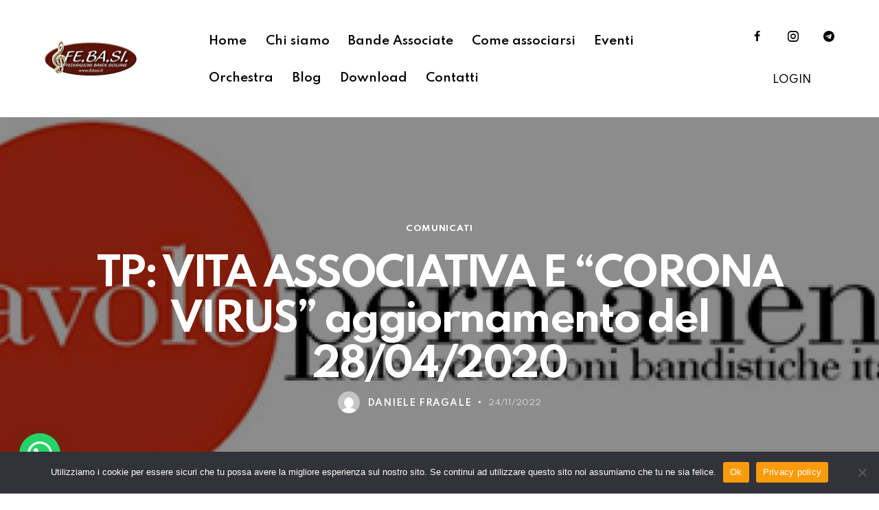

--- FILE ---
content_type: text/html; charset=UTF-8
request_url: https://www.febasi.com/blog/comunicati/tp-vita-associativa-e-corona-virus-aggiornamento-del-28-04-2020-2-32068/
body_size: 23390
content:
<!DOCTYPE html>
<html lang="it-IT" class="no-js scheme_default">
<head>
				<meta charset="UTF-8">
					<meta name="viewport" content="width=device-width, initial-scale=1">
		<meta name="format-detection" content="telephone=no">
		<link rel="profile" href="//gmpg.org/xfn/11">
		<meta name='robots' content='index, follow, max-image-preview:large, max-snippet:-1, max-video-preview:-1' />
	<style>img:is([sizes="auto" i], [sizes^="auto," i]) { contain-intrinsic-size: 3000px 1500px }</style>
	
	<!-- This site is optimized with the Yoast SEO plugin v26.8 - https://yoast.com/product/yoast-seo-wordpress/ -->
	<title>TP: VITA ASSOCIATIVA E “CORONA VIRUS” aggiornamento del 28/04/2020 - Febasi</title>
	<link rel="canonical" href="https://www.febasi.com/blog/comunicati/tp-vita-associativa-e-corona-virus-aggiornamento-del-28-04-2020-2-32068/" />
	<meta property="og:locale" content="it_IT" />
	<meta property="og:type" content="article" />
	<meta property="og:title" content="TP: VITA ASSOCIATIVA E “CORONA VIRUS” aggiornamento del 28/04/2020 - Febasi" />
	<meta property="og:description" content="Il DPCM del 26/04/2020 prevede le aperture per aziende e altri settori produttivi, mantenendo in gran parte le varie restrizioni (art. 1 lettere d, f, i, k, u) e quindi NON apportando&hellip;" />
	<meta property="og:url" content="https://www.febasi.com/blog/comunicati/tp-vita-associativa-e-corona-virus-aggiornamento-del-28-04-2020-2-32068/" />
	<meta property="og:site_name" content="Febasi" />
	<meta property="article:published_time" content="2022-11-24T14:29:02+00:00" />
	<meta property="og:image" content="https://www.febasi.com/wp-content/uploads/2022/11/3b44b5000d3ada04c028c395cd05cbfb_XL.jpg" />
	<meta property="og:image:width" content="918" />
	<meta property="og:image:height" content="330" />
	<meta property="og:image:type" content="image/jpeg" />
	<meta name="author" content="daniele fragale" />
	<meta name="twitter:card" content="summary_large_image" />
	<meta name="twitter:label1" content="Scritto da" />
	<meta name="twitter:data1" content="daniele fragale" />
	<meta name="twitter:label2" content="Tempo di lettura stimato" />
	<meta name="twitter:data2" content="1 minuto" />
	<script type="application/ld+json" class="yoast-schema-graph">{"@context":"https://schema.org","@graph":[{"@type":"Article","@id":"https://www.febasi.com/blog/comunicati/tp-vita-associativa-e-corona-virus-aggiornamento-del-28-04-2020-2-32068/#article","isPartOf":{"@id":"https://www.febasi.com/blog/comunicati/tp-vita-associativa-e-corona-virus-aggiornamento-del-28-04-2020-2-32068/"},"author":{"name":"daniele fragale","@id":"https://www.febasi.com/#/schema/person/faf590f4c704fedf4c0df7d91e8d1c65"},"headline":"TP: VITA ASSOCIATIVA E “CORONA VIRUS” aggiornamento del 28/04/2020","datePublished":"2022-11-24T14:29:02+00:00","mainEntityOfPage":{"@id":"https://www.febasi.com/blog/comunicati/tp-vita-associativa-e-corona-virus-aggiornamento-del-28-04-2020-2-32068/"},"wordCount":132,"publisher":{"@id":"https://www.febasi.com/#organization"},"image":{"@id":"https://www.febasi.com/blog/comunicati/tp-vita-associativa-e-corona-virus-aggiornamento-del-28-04-2020-2-32068/#primaryimage"},"thumbnailUrl":"https://www.febasi.com/wp-content/uploads/2022/11/3b44b5000d3ada04c028c395cd05cbfb_XL.jpg","articleSection":["Comunicati"],"inLanguage":"it-IT"},{"@type":"WebPage","@id":"https://www.febasi.com/blog/comunicati/tp-vita-associativa-e-corona-virus-aggiornamento-del-28-04-2020-2-32068/","url":"https://www.febasi.com/blog/comunicati/tp-vita-associativa-e-corona-virus-aggiornamento-del-28-04-2020-2-32068/","name":"TP: VITA ASSOCIATIVA E “CORONA VIRUS” aggiornamento del 28/04/2020 - Febasi","isPartOf":{"@id":"https://www.febasi.com/#website"},"primaryImageOfPage":{"@id":"https://www.febasi.com/blog/comunicati/tp-vita-associativa-e-corona-virus-aggiornamento-del-28-04-2020-2-32068/#primaryimage"},"image":{"@id":"https://www.febasi.com/blog/comunicati/tp-vita-associativa-e-corona-virus-aggiornamento-del-28-04-2020-2-32068/#primaryimage"},"thumbnailUrl":"https://www.febasi.com/wp-content/uploads/2022/11/3b44b5000d3ada04c028c395cd05cbfb_XL.jpg","datePublished":"2022-11-24T14:29:02+00:00","breadcrumb":{"@id":"https://www.febasi.com/blog/comunicati/tp-vita-associativa-e-corona-virus-aggiornamento-del-28-04-2020-2-32068/#breadcrumb"},"inLanguage":"it-IT","potentialAction":[{"@type":"ReadAction","target":["https://www.febasi.com/blog/comunicati/tp-vita-associativa-e-corona-virus-aggiornamento-del-28-04-2020-2-32068/"]}]},{"@type":"ImageObject","inLanguage":"it-IT","@id":"https://www.febasi.com/blog/comunicati/tp-vita-associativa-e-corona-virus-aggiornamento-del-28-04-2020-2-32068/#primaryimage","url":"https://www.febasi.com/wp-content/uploads/2022/11/3b44b5000d3ada04c028c395cd05cbfb_XL.jpg","contentUrl":"https://www.febasi.com/wp-content/uploads/2022/11/3b44b5000d3ada04c028c395cd05cbfb_XL.jpg","width":918,"height":330},{"@type":"BreadcrumbList","@id":"https://www.febasi.com/blog/comunicati/tp-vita-associativa-e-corona-virus-aggiornamento-del-28-04-2020-2-32068/#breadcrumb","itemListElement":[{"@type":"ListItem","position":1,"name":"Home","item":"https://www.febasi.com/"},{"@type":"ListItem","position":2,"name":"News","item":"https://www.febasi.com/news/"},{"@type":"ListItem","position":3,"name":"TP: VITA ASSOCIATIVA E “CORONA VIRUS” aggiornamento del 28/04/2020"}]},{"@type":"WebSite","@id":"https://www.febasi.com/#website","url":"https://www.febasi.com/","name":"Febasi","description":"Federazione Bande Siciliane","publisher":{"@id":"https://www.febasi.com/#organization"},"potentialAction":[{"@type":"SearchAction","target":{"@type":"EntryPoint","urlTemplate":"https://www.febasi.com/?s={search_term_string}"},"query-input":{"@type":"PropertyValueSpecification","valueRequired":true,"valueName":"search_term_string"}}],"inLanguage":"it-IT"},{"@type":"Organization","@id":"https://www.febasi.com/#organization","name":"Febasi","url":"https://www.febasi.com/","logo":{"@type":"ImageObject","inLanguage":"it-IT","@id":"https://www.febasi.com/#/schema/logo/image/","url":"https://www.febasi.com/wp-content/uploads/2022/09/logo_wh_big.png","contentUrl":"https://www.febasi.com/wp-content/uploads/2022/09/logo_wh_big.png","width":270,"height":107,"caption":"Febasi"},"image":{"@id":"https://www.febasi.com/#/schema/logo/image/"}},{"@type":"Person","@id":"https://www.febasi.com/#/schema/person/faf590f4c704fedf4c0df7d91e8d1c65","name":"daniele fragale","image":{"@type":"ImageObject","inLanguage":"it-IT","@id":"https://www.febasi.com/#/schema/person/image/","url":"https://secure.gravatar.com/avatar/eb0e8f307dc75e8981d3e7e31390425fc225a424f5039de2b112e86754987bd9?s=96&d=mm&r=g","contentUrl":"https://secure.gravatar.com/avatar/eb0e8f307dc75e8981d3e7e31390425fc225a424f5039de2b112e86754987bd9?s=96&d=mm&r=g","caption":"daniele fragale"},"sameAs":["https://www.febasi.com"],"url":"https://www.febasi.com/author/webmastergiako/"}]}</script>
	<!-- / Yoast SEO plugin. -->
<link rel='dns-prefetch' href='//fonts.googleapis.com' />
<link rel="alternate" type="application/rss+xml" title="Febasi &raquo; Feed" href="https://www.febasi.com/feed/" />
<link rel="alternate" type="application/rss+xml" title="Febasi &raquo; Feed dei commenti" href="https://www.febasi.com/comments/feed/" />
			<meta property="og:type" content="article" />
			<meta property="og:url" content="https://www.febasi.com/blog/comunicati/tp-vita-associativa-e-corona-virus-aggiornamento-del-28-04-2020-2-32068/" />
			<meta property="og:title" content="TP: VITA ASSOCIATIVA E “CORONA VIRUS” aggiornamento del 28/04/2020" />
			<meta property="og:description" content="
Il DPCM del 26/04/2020 prevede le aperture per aziende e altri settori produttivi, mantenendo in gran parte le varie restrizioni (art. 1 lettere d, f, i, k, u) e quindi NON apportando novità nei settori Cultura e Istruzione.
Di conseguenza, sino al 17 Maggio per le Bande Musicali non cambia nulla: non si possono assumere iniziative di" />  
							<meta property="og:image" content="https://www.febasi.com/wp-content/uploads/2022/11/3b44b5000d3ada04c028c395cd05cbfb_XL.jpg"/>
				<link property="stylesheet" rel='stylesheet' id='rm_material_icons-css' href='https://www.febasi.com/wp-content/plugins/custom-registration-form-builder-with-submission-manager/admin/css/material-icons.css?ver=6.8.3' type='text/css' media='all' />
<link property="stylesheet" rel='stylesheet' id='sbi_styles-css' href='https://www.febasi.com/wp-content/plugins/instagram-feed/css/sbi-styles.min.css?ver=6.10.0' type='text/css' media='all' />
<link property="stylesheet" rel='stylesheet' id='wp-event-manager-frontend-css' href='https://www.febasi.com/wp-content/plugins/wp-event-manager/assets/css/frontend.min.css?ver=6.8.3' type='text/css' media='all' />
<link property="stylesheet" rel='stylesheet' id='wp-event-manager-jquery-ui-daterangepicker-css' href='https://www.febasi.com/wp-content/plugins/wp-event-manager/assets/js/jquery-ui-daterangepicker/jquery.comiseo.daterangepicker.css?ver=6.8.3' type='text/css' media='all' />
<link property="stylesheet" rel='stylesheet' id='wp-event-manager-jquery-ui-daterangepicker-style-css' href='https://www.febasi.com/wp-content/plugins/wp-event-manager/assets/js/jquery-ui-daterangepicker/styles.css?ver=6.8.3' type='text/css' media='all' />
<link property="stylesheet" rel='stylesheet' id='wp-event-manager-jquery-ui-css-css' href='https://www.febasi.com/wp-content/plugins/wp-event-manager/assets/js/jquery-ui/jquery-ui.css?ver=6.8.3' type='text/css' media='all' />
<link property="stylesheet" rel='stylesheet' id='wp-event-manager-grid-style-css' href='https://www.febasi.com/wp-content/plugins/wp-event-manager/assets/css/wpem-grid.min.css?ver=6.8.3' type='text/css' media='all' />
<link property="stylesheet" rel='stylesheet' id='wp-event-manager-font-style-css' href='https://www.febasi.com/wp-content/plugins/wp-event-manager/assets/fonts/style.css?ver=6.8.3' type='text/css' media='all' />
<link property="stylesheet" rel='stylesheet' id='wp-block-library-css' href='https://www.febasi.com/wp-includes/css/dist/block-library/style.min.css?ver=6.8.3' type='text/css' media='all' />
<style id='joinchat-button-style-inline-css' type='text/css'>
.wp-block-joinchat-button{border:none!important;text-align:center}.wp-block-joinchat-button figure{display:table;margin:0 auto;padding:0}.wp-block-joinchat-button figcaption{font:normal normal 400 .6em/2em var(--wp--preset--font-family--system-font,sans-serif);margin:0;padding:0}.wp-block-joinchat-button .joinchat-button__qr{background-color:#fff;border:6px solid #25d366;border-radius:30px;box-sizing:content-box;display:block;height:200px;margin:auto;overflow:hidden;padding:10px;width:200px}.wp-block-joinchat-button .joinchat-button__qr canvas,.wp-block-joinchat-button .joinchat-button__qr img{display:block;margin:auto}.wp-block-joinchat-button .joinchat-button__link{align-items:center;background-color:#25d366;border:6px solid #25d366;border-radius:30px;display:inline-flex;flex-flow:row nowrap;justify-content:center;line-height:1.25em;margin:0 auto;text-decoration:none}.wp-block-joinchat-button .joinchat-button__link:before{background:transparent var(--joinchat-ico) no-repeat center;background-size:100%;content:"";display:block;height:1.5em;margin:-.75em .75em -.75em 0;width:1.5em}.wp-block-joinchat-button figure+.joinchat-button__link{margin-top:10px}@media (orientation:landscape)and (min-height:481px),(orientation:portrait)and (min-width:481px){.wp-block-joinchat-button.joinchat-button--qr-only figure+.joinchat-button__link{display:none}}@media (max-width:480px),(orientation:landscape)and (max-height:480px){.wp-block-joinchat-button figure{display:none}}
</style>
<style id='global-styles-inline-css' type='text/css'>
:root{--wp--preset--aspect-ratio--square: 1;--wp--preset--aspect-ratio--4-3: 4/3;--wp--preset--aspect-ratio--3-4: 3/4;--wp--preset--aspect-ratio--3-2: 3/2;--wp--preset--aspect-ratio--2-3: 2/3;--wp--preset--aspect-ratio--16-9: 16/9;--wp--preset--aspect-ratio--9-16: 9/16;--wp--preset--color--black: #000000;--wp--preset--color--cyan-bluish-gray: #abb8c3;--wp--preset--color--white: #ffffff;--wp--preset--color--pale-pink: #f78da7;--wp--preset--color--vivid-red: #cf2e2e;--wp--preset--color--luminous-vivid-orange: #ff6900;--wp--preset--color--luminous-vivid-amber: #fcb900;--wp--preset--color--light-green-cyan: #7bdcb5;--wp--preset--color--vivid-green-cyan: #00d084;--wp--preset--color--pale-cyan-blue: #8ed1fc;--wp--preset--color--vivid-cyan-blue: #0693e3;--wp--preset--color--vivid-purple: #9b51e0;--wp--preset--color--bg-color: #F0F0F0;--wp--preset--color--bd-color: #DDDDDD;--wp--preset--color--text-dark: #20232A;--wp--preset--color--text-light: #A5A6AA;--wp--preset--color--text-link: #FFA51D;--wp--preset--color--text-hover: #FB9B0B;--wp--preset--color--text-link-2: #FF4612;--wp--preset--color--text-hover-2: #F33F0C;--wp--preset--color--text-link-3: #C5A48E;--wp--preset--color--text-hover-3: #AB8E7A;--wp--preset--gradient--vivid-cyan-blue-to-vivid-purple: linear-gradient(135deg,rgba(6,147,227,1) 0%,rgb(155,81,224) 100%);--wp--preset--gradient--light-green-cyan-to-vivid-green-cyan: linear-gradient(135deg,rgb(122,220,180) 0%,rgb(0,208,130) 100%);--wp--preset--gradient--luminous-vivid-amber-to-luminous-vivid-orange: linear-gradient(135deg,rgba(252,185,0,1) 0%,rgba(255,105,0,1) 100%);--wp--preset--gradient--luminous-vivid-orange-to-vivid-red: linear-gradient(135deg,rgba(255,105,0,1) 0%,rgb(207,46,46) 100%);--wp--preset--gradient--very-light-gray-to-cyan-bluish-gray: linear-gradient(135deg,rgb(238,238,238) 0%,rgb(169,184,195) 100%);--wp--preset--gradient--cool-to-warm-spectrum: linear-gradient(135deg,rgb(74,234,220) 0%,rgb(151,120,209) 20%,rgb(207,42,186) 40%,rgb(238,44,130) 60%,rgb(251,105,98) 80%,rgb(254,248,76) 100%);--wp--preset--gradient--blush-light-purple: linear-gradient(135deg,rgb(255,206,236) 0%,rgb(152,150,240) 100%);--wp--preset--gradient--blush-bordeaux: linear-gradient(135deg,rgb(254,205,165) 0%,rgb(254,45,45) 50%,rgb(107,0,62) 100%);--wp--preset--gradient--luminous-dusk: linear-gradient(135deg,rgb(255,203,112) 0%,rgb(199,81,192) 50%,rgb(65,88,208) 100%);--wp--preset--gradient--pale-ocean: linear-gradient(135deg,rgb(255,245,203) 0%,rgb(182,227,212) 50%,rgb(51,167,181) 100%);--wp--preset--gradient--electric-grass: linear-gradient(135deg,rgb(202,248,128) 0%,rgb(113,206,126) 100%);--wp--preset--gradient--midnight: linear-gradient(135deg,rgb(2,3,129) 0%,rgb(40,116,252) 100%);--wp--preset--gradient--vertical-link-to-hover: linear-gradient(to bottom,var(--theme-color-text_link) 0%,var(--theme-color-text_hover) 100%);--wp--preset--gradient--diagonal-link-to-hover: linear-gradient(to bottom right,var(--theme-color-text_link) 0%,var(--theme-color-text_hover) 100%);--wp--preset--font-size--small: 13px;--wp--preset--font-size--medium: clamp(14px, 0.875rem + ((1vw - 3.2px) * 0.619), 20px);--wp--preset--font-size--large: clamp(22.041px, 1.378rem + ((1vw - 3.2px) * 1.439), 36px);--wp--preset--font-size--x-large: clamp(25.014px, 1.563rem + ((1vw - 3.2px) * 1.751), 42px);--wp--preset--font-family--p-font: "Work Sans",sans-serif;--wp--preset--font-family--post-font: inherit;--wp--preset--font-family--h-1-font: Spartan,sans-serif;--wp--preset--font-family--other-font: Lora,sans-serif;--wp--preset--spacing--20: 0.44rem;--wp--preset--spacing--30: 0.67rem;--wp--preset--spacing--40: 1rem;--wp--preset--spacing--50: 1.5rem;--wp--preset--spacing--60: 2.25rem;--wp--preset--spacing--70: 3.38rem;--wp--preset--spacing--80: 5.06rem;--wp--preset--shadow--natural: 6px 6px 9px rgba(0, 0, 0, 0.2);--wp--preset--shadow--deep: 12px 12px 50px rgba(0, 0, 0, 0.4);--wp--preset--shadow--sharp: 6px 6px 0px rgba(0, 0, 0, 0.2);--wp--preset--shadow--outlined: 6px 6px 0px -3px rgba(255, 255, 255, 1), 6px 6px rgba(0, 0, 0, 1);--wp--preset--shadow--crisp: 6px 6px 0px rgba(0, 0, 0, 1);--wp--custom--spacing--tiny: var(--sc-space-tiny,   1rem);--wp--custom--spacing--small: var(--sc-space-small,  2rem);--wp--custom--spacing--medium: var(--sc-space-medium, 3.3333rem);--wp--custom--spacing--large: var(--sc-space-large,  6.6667rem);--wp--custom--spacing--huge: var(--sc-space-huge,   8.6667rem);}:root { --wp--style--global--content-size: 840px;--wp--style--global--wide-size: 1290px; }:where(body) { margin: 0; }.wp-site-blocks > .alignleft { float: left; margin-right: 2em; }.wp-site-blocks > .alignright { float: right; margin-left: 2em; }.wp-site-blocks > .aligncenter { justify-content: center; margin-left: auto; margin-right: auto; }:where(.is-layout-flex){gap: 0.5em;}:where(.is-layout-grid){gap: 0.5em;}.is-layout-flow > .alignleft{float: left;margin-inline-start: 0;margin-inline-end: 2em;}.is-layout-flow > .alignright{float: right;margin-inline-start: 2em;margin-inline-end: 0;}.is-layout-flow > .aligncenter{margin-left: auto !important;margin-right: auto !important;}.is-layout-constrained > .alignleft{float: left;margin-inline-start: 0;margin-inline-end: 2em;}.is-layout-constrained > .alignright{float: right;margin-inline-start: 2em;margin-inline-end: 0;}.is-layout-constrained > .aligncenter{margin-left: auto !important;margin-right: auto !important;}.is-layout-constrained > :where(:not(.alignleft):not(.alignright):not(.alignfull)){max-width: var(--wp--style--global--content-size);margin-left: auto !important;margin-right: auto !important;}.is-layout-constrained > .alignwide{max-width: var(--wp--style--global--wide-size);}body .is-layout-flex{display: flex;}.is-layout-flex{flex-wrap: wrap;align-items: center;}.is-layout-flex > :is(*, div){margin: 0;}body .is-layout-grid{display: grid;}.is-layout-grid > :is(*, div){margin: 0;}body{padding-top: 0px;padding-right: 0px;padding-bottom: 0px;padding-left: 0px;}a:where(:not(.wp-element-button)){text-decoration: underline;}:root :where(.wp-element-button, .wp-block-button__link){background-color: #32373c;border-width: 0;color: #fff;font-family: inherit;font-size: inherit;line-height: inherit;padding: calc(0.667em + 2px) calc(1.333em + 2px);text-decoration: none;}.has-black-color{color: var(--wp--preset--color--black) !important;}.has-cyan-bluish-gray-color{color: var(--wp--preset--color--cyan-bluish-gray) !important;}.has-white-color{color: var(--wp--preset--color--white) !important;}.has-pale-pink-color{color: var(--wp--preset--color--pale-pink) !important;}.has-vivid-red-color{color: var(--wp--preset--color--vivid-red) !important;}.has-luminous-vivid-orange-color{color: var(--wp--preset--color--luminous-vivid-orange) !important;}.has-luminous-vivid-amber-color{color: var(--wp--preset--color--luminous-vivid-amber) !important;}.has-light-green-cyan-color{color: var(--wp--preset--color--light-green-cyan) !important;}.has-vivid-green-cyan-color{color: var(--wp--preset--color--vivid-green-cyan) !important;}.has-pale-cyan-blue-color{color: var(--wp--preset--color--pale-cyan-blue) !important;}.has-vivid-cyan-blue-color{color: var(--wp--preset--color--vivid-cyan-blue) !important;}.has-vivid-purple-color{color: var(--wp--preset--color--vivid-purple) !important;}.has-bg-color-color{color: var(--wp--preset--color--bg-color) !important;}.has-bd-color-color{color: var(--wp--preset--color--bd-color) !important;}.has-text-dark-color{color: var(--wp--preset--color--text-dark) !important;}.has-text-light-color{color: var(--wp--preset--color--text-light) !important;}.has-text-link-color{color: var(--wp--preset--color--text-link) !important;}.has-text-hover-color{color: var(--wp--preset--color--text-hover) !important;}.has-text-link-2-color{color: var(--wp--preset--color--text-link-2) !important;}.has-text-hover-2-color{color: var(--wp--preset--color--text-hover-2) !important;}.has-text-link-3-color{color: var(--wp--preset--color--text-link-3) !important;}.has-text-hover-3-color{color: var(--wp--preset--color--text-hover-3) !important;}.has-black-background-color{background-color: var(--wp--preset--color--black) !important;}.has-cyan-bluish-gray-background-color{background-color: var(--wp--preset--color--cyan-bluish-gray) !important;}.has-white-background-color{background-color: var(--wp--preset--color--white) !important;}.has-pale-pink-background-color{background-color: var(--wp--preset--color--pale-pink) !important;}.has-vivid-red-background-color{background-color: var(--wp--preset--color--vivid-red) !important;}.has-luminous-vivid-orange-background-color{background-color: var(--wp--preset--color--luminous-vivid-orange) !important;}.has-luminous-vivid-amber-background-color{background-color: var(--wp--preset--color--luminous-vivid-amber) !important;}.has-light-green-cyan-background-color{background-color: var(--wp--preset--color--light-green-cyan) !important;}.has-vivid-green-cyan-background-color{background-color: var(--wp--preset--color--vivid-green-cyan) !important;}.has-pale-cyan-blue-background-color{background-color: var(--wp--preset--color--pale-cyan-blue) !important;}.has-vivid-cyan-blue-background-color{background-color: var(--wp--preset--color--vivid-cyan-blue) !important;}.has-vivid-purple-background-color{background-color: var(--wp--preset--color--vivid-purple) !important;}.has-bg-color-background-color{background-color: var(--wp--preset--color--bg-color) !important;}.has-bd-color-background-color{background-color: var(--wp--preset--color--bd-color) !important;}.has-text-dark-background-color{background-color: var(--wp--preset--color--text-dark) !important;}.has-text-light-background-color{background-color: var(--wp--preset--color--text-light) !important;}.has-text-link-background-color{background-color: var(--wp--preset--color--text-link) !important;}.has-text-hover-background-color{background-color: var(--wp--preset--color--text-hover) !important;}.has-text-link-2-background-color{background-color: var(--wp--preset--color--text-link-2) !important;}.has-text-hover-2-background-color{background-color: var(--wp--preset--color--text-hover-2) !important;}.has-text-link-3-background-color{background-color: var(--wp--preset--color--text-link-3) !important;}.has-text-hover-3-background-color{background-color: var(--wp--preset--color--text-hover-3) !important;}.has-black-border-color{border-color: var(--wp--preset--color--black) !important;}.has-cyan-bluish-gray-border-color{border-color: var(--wp--preset--color--cyan-bluish-gray) !important;}.has-white-border-color{border-color: var(--wp--preset--color--white) !important;}.has-pale-pink-border-color{border-color: var(--wp--preset--color--pale-pink) !important;}.has-vivid-red-border-color{border-color: var(--wp--preset--color--vivid-red) !important;}.has-luminous-vivid-orange-border-color{border-color: var(--wp--preset--color--luminous-vivid-orange) !important;}.has-luminous-vivid-amber-border-color{border-color: var(--wp--preset--color--luminous-vivid-amber) !important;}.has-light-green-cyan-border-color{border-color: var(--wp--preset--color--light-green-cyan) !important;}.has-vivid-green-cyan-border-color{border-color: var(--wp--preset--color--vivid-green-cyan) !important;}.has-pale-cyan-blue-border-color{border-color: var(--wp--preset--color--pale-cyan-blue) !important;}.has-vivid-cyan-blue-border-color{border-color: var(--wp--preset--color--vivid-cyan-blue) !important;}.has-vivid-purple-border-color{border-color: var(--wp--preset--color--vivid-purple) !important;}.has-bg-color-border-color{border-color: var(--wp--preset--color--bg-color) !important;}.has-bd-color-border-color{border-color: var(--wp--preset--color--bd-color) !important;}.has-text-dark-border-color{border-color: var(--wp--preset--color--text-dark) !important;}.has-text-light-border-color{border-color: var(--wp--preset--color--text-light) !important;}.has-text-link-border-color{border-color: var(--wp--preset--color--text-link) !important;}.has-text-hover-border-color{border-color: var(--wp--preset--color--text-hover) !important;}.has-text-link-2-border-color{border-color: var(--wp--preset--color--text-link-2) !important;}.has-text-hover-2-border-color{border-color: var(--wp--preset--color--text-hover-2) !important;}.has-text-link-3-border-color{border-color: var(--wp--preset--color--text-link-3) !important;}.has-text-hover-3-border-color{border-color: var(--wp--preset--color--text-hover-3) !important;}.has-vivid-cyan-blue-to-vivid-purple-gradient-background{background: var(--wp--preset--gradient--vivid-cyan-blue-to-vivid-purple) !important;}.has-light-green-cyan-to-vivid-green-cyan-gradient-background{background: var(--wp--preset--gradient--light-green-cyan-to-vivid-green-cyan) !important;}.has-luminous-vivid-amber-to-luminous-vivid-orange-gradient-background{background: var(--wp--preset--gradient--luminous-vivid-amber-to-luminous-vivid-orange) !important;}.has-luminous-vivid-orange-to-vivid-red-gradient-background{background: var(--wp--preset--gradient--luminous-vivid-orange-to-vivid-red) !important;}.has-very-light-gray-to-cyan-bluish-gray-gradient-background{background: var(--wp--preset--gradient--very-light-gray-to-cyan-bluish-gray) !important;}.has-cool-to-warm-spectrum-gradient-background{background: var(--wp--preset--gradient--cool-to-warm-spectrum) !important;}.has-blush-light-purple-gradient-background{background: var(--wp--preset--gradient--blush-light-purple) !important;}.has-blush-bordeaux-gradient-background{background: var(--wp--preset--gradient--blush-bordeaux) !important;}.has-luminous-dusk-gradient-background{background: var(--wp--preset--gradient--luminous-dusk) !important;}.has-pale-ocean-gradient-background{background: var(--wp--preset--gradient--pale-ocean) !important;}.has-electric-grass-gradient-background{background: var(--wp--preset--gradient--electric-grass) !important;}.has-midnight-gradient-background{background: var(--wp--preset--gradient--midnight) !important;}.has-vertical-link-to-hover-gradient-background{background: var(--wp--preset--gradient--vertical-link-to-hover) !important;}.has-diagonal-link-to-hover-gradient-background{background: var(--wp--preset--gradient--diagonal-link-to-hover) !important;}.has-small-font-size{font-size: var(--wp--preset--font-size--small) !important;}.has-medium-font-size{font-size: var(--wp--preset--font-size--medium) !important;}.has-large-font-size{font-size: var(--wp--preset--font-size--large) !important;}.has-x-large-font-size{font-size: var(--wp--preset--font-size--x-large) !important;}.has-p-font-font-family{font-family: var(--wp--preset--font-family--p-font) !important;}.has-post-font-font-family{font-family: var(--wp--preset--font-family--post-font) !important;}.has-h-1-font-font-family{font-family: var(--wp--preset--font-family--h-1-font) !important;}.has-other-font-font-family{font-family: var(--wp--preset--font-family--other-font) !important;}
:root :where(.wp-block-button .wp-block-button__link){background-color: var(--theme-color-text_link);border-radius: 0;color: var(--theme-color-inverse_link);font-family: var(--theme-font-button_font-family);font-size: var(--theme-font-button_font-size);font-weight: var(--theme-font-button_font-weight);line-height: var(--theme-font-button_line-height);}
:where(.wp-block-post-template.is-layout-flex){gap: 1.25em;}:where(.wp-block-post-template.is-layout-grid){gap: 1.25em;}
:where(.wp-block-columns.is-layout-flex){gap: 2em;}:where(.wp-block-columns.is-layout-grid){gap: 2em;}
:root :where(.wp-block-pullquote){border-width: 1px 0;font-size: clamp(0.984em, 0.984rem + ((1vw - 0.2em) * 0.851), 1.5em);line-height: 1.6;}
:root :where(.wp-block-post-comments){padding-top: var(--wp--custom--spacing--small);}
:root :where(.wp-block-quote){border-width: 1px;}
</style>
<link property="stylesheet" rel='stylesheet' id='advanced-popups-css' href='https://www.febasi.com/wp-content/plugins/advanced-popups/public/css/advanced-popups-public.css?ver=1.2.2' type='text/css' media='all' />
<link property="stylesheet" rel='stylesheet' id='contact-form-7-css' href='https://www.febasi.com/wp-content/plugins/contact-form-7/includes/css/styles.css?ver=6.1.4' type='text/css' media='all' />
<link property="stylesheet" rel='stylesheet' id='cookie-notice-front-css' href='https://www.febasi.com/wp-content/plugins/cookie-notice/css/front.min.css?ver=2.5.11' type='text/css' media='all' />
<link property="stylesheet" rel='stylesheet' id='wp-event-manager-jquery-timepicker-css-css' href='https://www.febasi.com/wp-content/plugins/wp-event-manager/assets/js/jquery-timepicker/jquery.timepicker.min.css?ver=6.8.3' type='text/css' media='all' />
<link property="stylesheet" rel='stylesheet' id='custom-registration-form-builder-with-submission-manager/registration_magic.php-css' href='https://www.febasi.com/wp-content/plugins/custom-registration-form-builder-with-submission-manager/public/css/style_rm_front_end.css?ver=6.0.7.5' type='text/css' media='all' />
<link property="stylesheet" rel='stylesheet' id='rm-form-revamp-theme-css' href='https://www.febasi.com/wp-content/plugins/custom-registration-form-builder-with-submission-manager/public/css/rm-form-theme-matchmytheme.css?ver=6.0.7.5' type='text/css' media='all' />
<link property="stylesheet" rel='stylesheet' id='rm-form-revamp-style-css' href='https://www.febasi.com/wp-content/plugins/custom-registration-form-builder-with-submission-manager/public/css/rm-form-common-utility.css?ver=6.8.3' type='text/css' media='all' />



<link property="stylesheet" rel='stylesheet' id='sbistyles-css' href='https://www.febasi.com/wp-content/plugins/instagram-feed/css/sbi-styles.min.css?ver=6.10.0' type='text/css' media='all' />
<link property="stylesheet" rel='stylesheet' id='elementor-gf-local-roboto-css' href='https://www.febasi.com/wp-content/uploads/elementor/google-fonts/css/roboto.css?ver=1742276075' type='text/css' media='all' />
<link property="stylesheet" rel='stylesheet' id='elementor-gf-local-robotoslab-css' href='https://www.febasi.com/wp-content/uploads/elementor/google-fonts/css/robotoslab.css?ver=1742276079' type='text/css' media='all' />
<link property="stylesheet" rel='stylesheet' id='mediaelement-css' href='https://www.febasi.com/wp-includes/js/mediaelement/mediaelementplayer-legacy.min.css?ver=4.2.17' type='text/css' media='all' />
<link property="stylesheet" rel='stylesheet' id='wp-mediaelement-css' href='https://www.febasi.com/wp-includes/js/mediaelement/wp-mediaelement.min.css?ver=6.8.3' type='text/css' media='all' />
<script type="text/javascript" src="https://www.febasi.com/wp-includes/js/jquery/jquery.min.js?ver=3.7.1" id="jquery-core-js"></script>
<script type="text/javascript" src="https://www.febasi.com/wp-includes/js/jquery/jquery-migrate.min.js?ver=3.4.1" id="jquery-migrate-js"></script>
<link rel="https://api.w.org/" href="https://www.febasi.com/wp-json/" /><link rel="alternate" title="JSON" type="application/json" href="https://www.febasi.com/wp-json/wp/v2/posts/32068" /><link rel="EditURI" type="application/rsd+xml" title="RSD" href="https://www.febasi.com/xmlrpc.php?rsd" />
<meta name="generator" content="WordPress 6.8.3" />
<link rel='shortlink' href='https://www.febasi.com/?p=32068' />
<link rel="alternate" title="oEmbed (JSON)" type="application/json+oembed" href="https://www.febasi.com/wp-json/oembed/1.0/embed?url=https%3A%2F%2Fwww.febasi.com%2Fblog%2Fcomunicati%2Ftp-vita-associativa-e-corona-virus-aggiornamento-del-28-04-2020-2-32068%2F" />
<link rel="alternate" title="oEmbed (XML)" type="text/xml+oembed" href="https://www.febasi.com/wp-json/oembed/1.0/embed?url=https%3A%2F%2Fwww.febasi.com%2Fblog%2Fcomunicati%2Ftp-vita-associativa-e-corona-virus-aggiornamento-del-28-04-2020-2-32068%2F&#038;format=xml" />
		<link rel="preload" href="https://www.febasi.com/wp-content/plugins/advanced-popups/fonts/advanced-popups-icons.woff" as="font" type="font/woff" crossorigin>
		
		<!-- GA Google Analytics @ https://m0n.co/ga -->
		<script async src="https://www.googletagmanager.com/gtag/js?id=G-M0NMH3KLY5"></script>
		<script>
			window.dataLayer = window.dataLayer || [];
			function gtag(){dataLayer.push(arguments);}
			gtag('js', new Date());
			gtag('config', 'G-M0NMH3KLY5');
		</script>
	<meta name="generator" content="Elementor 3.34.2; features: additional_custom_breakpoints; settings: css_print_method-internal, google_font-enabled, font_display-auto">
			<style>
				.e-con.e-parent:nth-of-type(n+4):not(.e-lazyloaded):not(.e-no-lazyload),
				.e-con.e-parent:nth-of-type(n+4):not(.e-lazyloaded):not(.e-no-lazyload) * {
					background-image: none !important;
				}
				@media screen and (max-height: 1024px) {
					.e-con.e-parent:nth-of-type(n+3):not(.e-lazyloaded):not(.e-no-lazyload),
					.e-con.e-parent:nth-of-type(n+3):not(.e-lazyloaded):not(.e-no-lazyload) * {
						background-image: none !important;
					}
				}
				@media screen and (max-height: 640px) {
					.e-con.e-parent:nth-of-type(n+2):not(.e-lazyloaded):not(.e-no-lazyload),
					.e-con.e-parent:nth-of-type(n+2):not(.e-lazyloaded):not(.e-no-lazyload) * {
						background-image: none !important;
					}
				}
			</style>
			<meta name="generator" content="Powered by Slider Revolution 6.7.40 - responsive, Mobile-Friendly Slider Plugin for WordPress with comfortable drag and drop interface." />
<link rel="icon" href="https://www.febasi.com/wp-content/uploads/2022/05/chiave.gif" sizes="32x32" />
<link rel="icon" href="https://www.febasi.com/wp-content/uploads/2022/05/chiave.gif" sizes="192x192" />
<link rel="apple-touch-icon" href="https://www.febasi.com/wp-content/uploads/2022/05/chiave.gif" />
<meta name="msapplication-TileImage" content="https://www.febasi.com/wp-content/uploads/2022/05/chiave.gif" />
<script>function setREVStartSize(e){
			//window.requestAnimationFrame(function() {
				window.RSIW = window.RSIW===undefined ? window.innerWidth : window.RSIW;
				window.RSIH = window.RSIH===undefined ? window.innerHeight : window.RSIH;
				try {
					var pw = document.getElementById(e.c).parentNode.offsetWidth,
						newh;
					pw = pw===0 || isNaN(pw) || (e.l=="fullwidth" || e.layout=="fullwidth") ? window.RSIW : pw;
					e.tabw = e.tabw===undefined ? 0 : parseInt(e.tabw);
					e.thumbw = e.thumbw===undefined ? 0 : parseInt(e.thumbw);
					e.tabh = e.tabh===undefined ? 0 : parseInt(e.tabh);
					e.thumbh = e.thumbh===undefined ? 0 : parseInt(e.thumbh);
					e.tabhide = e.tabhide===undefined ? 0 : parseInt(e.tabhide);
					e.thumbhide = e.thumbhide===undefined ? 0 : parseInt(e.thumbhide);
					e.mh = e.mh===undefined || e.mh=="" || e.mh==="auto" ? 0 : parseInt(e.mh,0);
					if(e.layout==="fullscreen" || e.l==="fullscreen")
						newh = Math.max(e.mh,window.RSIH);
					else{
						e.gw = Array.isArray(e.gw) ? e.gw : [e.gw];
						for (var i in e.rl) if (e.gw[i]===undefined || e.gw[i]===0) e.gw[i] = e.gw[i-1];
						e.gh = e.el===undefined || e.el==="" || (Array.isArray(e.el) && e.el.length==0)? e.gh : e.el;
						e.gh = Array.isArray(e.gh) ? e.gh : [e.gh];
						for (var i in e.rl) if (e.gh[i]===undefined || e.gh[i]===0) e.gh[i] = e.gh[i-1];
											
						var nl = new Array(e.rl.length),
							ix = 0,
							sl;
						e.tabw = e.tabhide>=pw ? 0 : e.tabw;
						e.thumbw = e.thumbhide>=pw ? 0 : e.thumbw;
						e.tabh = e.tabhide>=pw ? 0 : e.tabh;
						e.thumbh = e.thumbhide>=pw ? 0 : e.thumbh;
						for (var i in e.rl) nl[i] = e.rl[i]<window.RSIW ? 0 : e.rl[i];
						sl = nl[0];
						for (var i in nl) if (sl>nl[i] && nl[i]>0) { sl = nl[i]; ix=i;}
						var m = pw>(e.gw[ix]+e.tabw+e.thumbw) ? 1 : (pw-(e.tabw+e.thumbw)) / (e.gw[ix]);
						newh =  (e.gh[ix] * m) + (e.tabh + e.thumbh);
					}
					var el = document.getElementById(e.c);
					if (el!==null && el) el.style.height = newh+"px";
					el = document.getElementById(e.c+"_wrapper");
					if (el!==null && el) {
						el.style.height = newh+"px";
						el.style.display = "block";
					}
				} catch(e){
					console.log("Failure at Presize of Slider:" + e)
				}
			//});
		  };</script>
		<style type="text/css" id="wp-custom-css">
			.portfolio_page.portfolio_page_details_bottom .portfolio_page_details_wrap .portfolio_page_details, .portfolio_page.portfolio_page_details_top .portfolio_page_details_wrap .portfolio_page_details {
    width: 100%;
    text-align-last: center;
}
.portfolio_page.portfolio_page_details_bottom .portfolio_page_details_wrap .portfolio_page_details .portfolio_page_details_item .portfolio_page_details_item_title, .portfolio_page.portfolio_page_details_top .portfolio_page_details_wrap .portfolio_page_details .portfolio_page_details_item .portfolio_page_details_item_title {
    width: 30%;
    text-align-last: right;
}
.portfolio_page.portfolio_page_details_bottom .portfolio_page_details_wrap .portfolio_page_details .portfolio_page_details_item .portfolio_page_details_item_value, .portfolio_page.portfolio_page_details_top .portfolio_page_details_wrap .portfolio_page_details .portfolio_page_details_item .portfolio_page_details_item_value {
	  margin-left: 25px;
    width: 30%;
    text-align-last: left;
}
.portfolio_page .portfolio_page_details_wrap .portfolio_page_details .portfolio_page_details_item.portfolio_page_details_share .socials_wrap {
    margin-right: 0;
    margin-bottom: -15px;
    text-align-last: center;
}
.wpem-single-event-page .wpem-single-event-right-content .wpem-single-event-body-sidebar .wpem-theme-button, .wpem-single-event-page .wpem-single-event-right-content .wpem-single-event-body-sidebar a.wpem-theme-button, .wpem-single-event-page .wpem-single-event-right-content .wpem-single-event-body-sidebar button.wpem-theme-button, .wpem-single-event-page .wpem-single-event-right-content .wpem-single-event-body-sidebar input.wpem-theme-button{
	display:none;
}
.grecaptcha-badge {
	display:none!important;
}
.menu_main_nav_area>ul, .sc_layouts_menu_nav, .sc_layouts_menu_dir_vertical .sc_layouts_menu_nav {
    font-family: Spartan,sans-serif;
    font-size: 15px;
    line-height: 1.5em;
}
select:not(.esg-sorting-select):not([class*="trx_addons_attrib_"]) {
    visibility: visible!important;
}
.ui-datepicker .ui-datepicker-prev, .ui-datepicker .ui-datepicker-next {
    margin-top: 8px;
}
.nascondi, .rm-form-preview-notice {
	display:none;
}
a[href="javascript:void(0)"] {
    cursor: pointer;
}
.wpem-single-event-page .wpem-single-event-wrapper .wpem-single-event-header-top .wpem-event-single-image-wrapper .wpem-event-single-image img{
	    width: auto;
}
.category-301 .banner-magazine {display:inline!important;}		</style>
		
<link property="stylesheet" rel='stylesheet' id='trx_addons-icons-css' href='https://www.febasi.com/wp-content/plugins/trx_addons/css/font-icons/css/trx_addons_icons.css' type='text/css' media='all' />
<link property="stylesheet" rel='stylesheet' id='qw_extensions-icons-css' href='https://www.febasi.com/wp-content/plugins/trx_addons/addons/qw-extension/css/font-icons/css/qw_extension_icons.css' type='text/css' media='all' />
<link property="stylesheet" rel='stylesheet' id='magnific-popup-css' href='https://www.febasi.com/wp-content/plugins/trx_addons/js/magnific/magnific-popup.min.css' type='text/css' media='all' />

<link property="stylesheet" rel='stylesheet' id='elementor-icons-css' href='https://www.febasi.com/wp-content/plugins/elementor/assets/lib/eicons/css/elementor-icons.min.css?ver=5.46.0' type='text/css' media='all' />
<link property="stylesheet" rel='stylesheet' id='elementor-frontend-css' href='https://www.febasi.com/wp-content/plugins/elementor/assets/css/frontend.min.css?ver=3.34.2' type='text/css' media='all' />
<style id='elementor-frontend-inline-css' type='text/css'>
.elementor-kit-15{--e-global-color-primary:#6EC1E4;--e-global-color-secondary:#54595F;--e-global-color-text:#7A7A7A;--e-global-color-accent:#61CE70;--e-global-color-61c01e98:#4054B2;--e-global-color-69bf31ed:#23A455;--e-global-color-7a1ccbe5:#000;--e-global-color-13ed1179:#FFF;--e-global-typography-primary-font-family:"Roboto";--e-global-typography-primary-font-weight:600;--e-global-typography-secondary-font-family:"Roboto Slab";--e-global-typography-secondary-font-weight:400;--e-global-typography-text-font-family:"Roboto";--e-global-typography-text-font-weight:400;--e-global-typography-accent-font-family:"Roboto";--e-global-typography-accent-font-weight:500;}.elementor-section.elementor-section-boxed > .elementor-container{max-width:1290px;}.e-con{--container-max-width:1290px;}.elementor-widget:not(:last-child){margin-block-end:0px;}.elementor-element{--widgets-spacing:0px 0px;--widgets-spacing-row:0px;--widgets-spacing-column:0px;}{}.sc_layouts_title_caption{display:var(--page-title-display);}@media(max-width:1024px){.elementor-section.elementor-section-boxed > .elementor-container{max-width:1024px;}.e-con{--container-max-width:1024px;}}@media(max-width:767px){.elementor-section.elementor-section-boxed > .elementor-container{max-width:767px;}.e-con{--container-max-width:767px;}}
</style>
<style id="elementor-post-18314">.elementor-18314 .elementor-element.elementor-element-b6f71fc > .elementor-container > .elementor-column > .elementor-widget-wrap{align-content:center;align-items:center;}.elementor-18314 .elementor-element.elementor-element-b6f71fc .trx_addons_bg_text{z-index:0;}.elementor-18314 .elementor-element.elementor-element-b6f71fc .trx_addons_bg_text.trx_addons_marquee_wrap:not(.trx_addons_marquee_reverse) .trx_addons_marquee_element{padding-right:50px;}.elementor-18314 .elementor-element.elementor-element-b6f71fc .trx_addons_bg_text.trx_addons_marquee_wrap.trx_addons_marquee_reverse .trx_addons_marquee_element{padding-left:50px;}.elementor-18314 .elementor-element.elementor-element-b6f71fc{padding:21px 50px 21px 50px;}.elementor-18314 .elementor-element.elementor-element-e2a6b05 .logo_image{max-height:200px;}.elementor-18314 .elementor-element.elementor-element-5195389 > .elementor-widget-container{margin:3px 0px 0px 0px;}.elementor-18314 .elementor-element.elementor-element-24466d7 > .elementor-widget-container{margin:1px -13px 0px 0px;}.elementor-18314 .elementor-element.elementor-element-24466d7 .sc_item_title_text{-webkit-text-stroke-width:0px;}.elementor-18314 .elementor-element.elementor-element-24466d7 .sc_item_title_text2{-webkit-text-stroke-width:0px;}.elementor-18314 .elementor-element.elementor-element-ae422c2 > .elementor-container > .elementor-column > .elementor-widget-wrap{align-content:center;align-items:center;}.elementor-18314 .elementor-element.elementor-element-ae422c2 .trx_addons_bg_text{z-index:0;}.elementor-18314 .elementor-element.elementor-element-ae422c2 .trx_addons_bg_text.trx_addons_marquee_wrap:not(.trx_addons_marquee_reverse) .trx_addons_marquee_element{padding-right:50px;}.elementor-18314 .elementor-element.elementor-element-ae422c2 .trx_addons_bg_text.trx_addons_marquee_wrap.trx_addons_marquee_reverse .trx_addons_marquee_element{padding-left:50px;}.elementor-18314 .elementor-element.elementor-element-ae422c2{padding:7px 0px 7px 0px;}.elementor-18314 .elementor-element.elementor-element-56beb2e .logo_image{max-height:45px;}.elementor-18314 .elementor-element.elementor-element-75e7f5f > .elementor-widget-container{margin:1px 5px 0px 0px;}.trx-addons-layout--edit-mode .trx-addons-layout__inner{background-color:var(--theme-color-bg_color);}.trx-addons-layout--single-preview .trx-addons-layout__inner{background-color:var(--theme-color-bg_color);}@media(max-width:767px){.elementor-18314 .elementor-element.elementor-element-8a54b45{width:50%;}.elementor-18314 .elementor-element.elementor-element-0352a7b{width:50%;}.elementor-18314 .elementor-element.elementor-element-75e7f5f > .elementor-widget-container{margin:-3px 5px 0px 0px;}}@media(min-width:768px){.elementor-18314 .elementor-element.elementor-element-78cbd4e{width:18%;}.elementor-18314 .elementor-element.elementor-element-fcf292c{width:63%;}.elementor-18314 .elementor-element.elementor-element-cfd708c{width:19%;}}</style>
<style id="elementor-post-18351">.elementor-18351 .elementor-element.elementor-element-02cc72c:not(.elementor-motion-effects-element-type-background), .elementor-18351 .elementor-element.elementor-element-02cc72c > .elementor-motion-effects-container > .elementor-motion-effects-layer{background-color:#171A21;}.elementor-18351 .elementor-element.elementor-element-02cc72c .trx_addons_bg_text{z-index:0;}.elementor-18351 .elementor-element.elementor-element-02cc72c .trx_addons_bg_text.trx_addons_marquee_wrap:not(.trx_addons_marquee_reverse) .trx_addons_marquee_element{padding-right:50px;}.elementor-18351 .elementor-element.elementor-element-02cc72c .trx_addons_bg_text.trx_addons_marquee_wrap.trx_addons_marquee_reverse .trx_addons_marquee_element{padding-left:50px;}.elementor-18351 .elementor-element.elementor-element-02cc72c{transition:background 0.3s, border 0.3s, border-radius 0.3s, box-shadow 0.3s;}.elementor-18351 .elementor-element.elementor-element-02cc72c > .elementor-background-overlay{transition:background 0.3s, border-radius 0.3s, opacity 0.3s;}.elementor-18351 .elementor-element.elementor-element-6d1e8db{--spacer-size:50px;}.elementor-18351 .elementor-element.elementor-element-74992f5{--spacer-size:10px;}.elementor-18351 .elementor-element.elementor-element-0a01e89:not(.elementor-motion-effects-element-type-background), .elementor-18351 .elementor-element.elementor-element-0a01e89 > .elementor-motion-effects-container > .elementor-motion-effects-layer{background-color:#171A21;}.elementor-18351 .elementor-element.elementor-element-0a01e89 .trx_addons_bg_text{z-index:0;}.elementor-18351 .elementor-element.elementor-element-0a01e89 .trx_addons_bg_text.trx_addons_marquee_wrap:not(.trx_addons_marquee_reverse) .trx_addons_marquee_element{padding-right:50px;}.elementor-18351 .elementor-element.elementor-element-0a01e89 .trx_addons_bg_text.trx_addons_marquee_wrap.trx_addons_marquee_reverse .trx_addons_marquee_element{padding-left:50px;}.elementor-18351 .elementor-element.elementor-element-0a01e89{transition:background 0.3s, border 0.3s, border-radius 0.3s, box-shadow 0.3s;padding:0px 0px 0px 0px;}.elementor-18351 .elementor-element.elementor-element-0a01e89 > .elementor-background-overlay{transition:background 0.3s, border-radius 0.3s, opacity 0.3s;}.elementor-18351 .elementor-element.elementor-element-ed40f8c .logo_image{max-height:93px;}.elementor-18351 .elementor-element.elementor-element-585cf95:not(.elementor-motion-effects-element-type-background), .elementor-18351 .elementor-element.elementor-element-585cf95 > .elementor-motion-effects-container > .elementor-motion-effects-layer{background-color:#171A21;}.elementor-18351 .elementor-element.elementor-element-585cf95 .trx_addons_bg_text{z-index:0;}.elementor-18351 .elementor-element.elementor-element-585cf95 .trx_addons_bg_text.trx_addons_marquee_wrap:not(.trx_addons_marquee_reverse) .trx_addons_marquee_element{padding-right:50px;}.elementor-18351 .elementor-element.elementor-element-585cf95 .trx_addons_bg_text.trx_addons_marquee_wrap.trx_addons_marquee_reverse .trx_addons_marquee_element{padding-left:50px;}.elementor-18351 .elementor-element.elementor-element-585cf95{transition:background 0.3s, border 0.3s, border-radius 0.3s, box-shadow 0.3s;padding:0px 0px 0px 0px;}.elementor-18351 .elementor-element.elementor-element-585cf95 > .elementor-background-overlay{transition:background 0.3s, border-radius 0.3s, opacity 0.3s;}.elementor-18351 .elementor-element.elementor-element-698620d{--spacer-size:23px;}.elementor-18351 .elementor-element.elementor-element-fad74e3:not(.elementor-motion-effects-element-type-background), .elementor-18351 .elementor-element.elementor-element-fad74e3 > .elementor-motion-effects-container > .elementor-motion-effects-layer{background-color:#171A21;}.elementor-18351 .elementor-element.elementor-element-fad74e3 .trx_addons_bg_text{z-index:0;}.elementor-18351 .elementor-element.elementor-element-fad74e3 .trx_addons_bg_text.trx_addons_marquee_wrap:not(.trx_addons_marquee_reverse) .trx_addons_marquee_element{padding-right:50px;}.elementor-18351 .elementor-element.elementor-element-fad74e3 .trx_addons_bg_text.trx_addons_marquee_wrap.trx_addons_marquee_reverse .trx_addons_marquee_element{padding-left:50px;}.elementor-18351 .elementor-element.elementor-element-fad74e3{transition:background 0.3s, border 0.3s, border-radius 0.3s, box-shadow 0.3s;padding:0px 0px 0px 0px;}.elementor-18351 .elementor-element.elementor-element-fad74e3 > .elementor-background-overlay{transition:background 0.3s, border-radius 0.3s, opacity 0.3s;}.elementor-18351 .elementor-element.elementor-element-6638082{--spacer-size:20px;}.elementor-18351 .elementor-element.elementor-element-aa85888 .sc_item_title_text{-webkit-text-stroke-width:0px;}.elementor-18351 .elementor-element.elementor-element-aa85888 .sc_item_title_text2{-webkit-text-stroke-width:0px;}.elementor-18351 .elementor-element.elementor-element-50c3ba0:not(.elementor-motion-effects-element-type-background), .elementor-18351 .elementor-element.elementor-element-50c3ba0 > .elementor-motion-effects-container > .elementor-motion-effects-layer{background-color:#171A21;}.elementor-18351 .elementor-element.elementor-element-50c3ba0 .trx_addons_bg_text{z-index:0;}.elementor-18351 .elementor-element.elementor-element-50c3ba0 .trx_addons_bg_text.trx_addons_marquee_wrap:not(.trx_addons_marquee_reverse) .trx_addons_marquee_element{padding-right:50px;}.elementor-18351 .elementor-element.elementor-element-50c3ba0 .trx_addons_bg_text.trx_addons_marquee_wrap.trx_addons_marquee_reverse .trx_addons_marquee_element{padding-left:50px;}.elementor-18351 .elementor-element.elementor-element-50c3ba0{transition:background 0.3s, border 0.3s, border-radius 0.3s, box-shadow 0.3s;padding:0px 0px 0px 0px;}.elementor-18351 .elementor-element.elementor-element-50c3ba0 > .elementor-background-overlay{transition:background 0.3s, border-radius 0.3s, opacity 0.3s;}.elementor-18351 .elementor-element.elementor-element-7f1cc77{--spacer-size:10px;}.elementor-18351 .elementor-element.elementor-element-9262daf{--spacer-size:50px;}.elementor-18351 .elementor-element.elementor-element-8317c0d{--divider-border-style:solid;--divider-color:#33353B;--divider-border-width:1px;}.elementor-18351 .elementor-element.elementor-element-8317c0d .elementor-divider-separator{width:100%;}.elementor-18351 .elementor-element.elementor-element-8317c0d .elementor-divider{padding-block-start:10px;padding-block-end:10px;}.elementor-18351 .elementor-element.elementor-element-962b8b0{--spacer-size:8px;}.elementor-18351 .elementor-element.elementor-element-111ed80{font-size:16px;letter-spacing:-0.32px;color:#85878D;}.elementor-18351 .elementor-element.elementor-element-24262d4{--spacer-size:20px;}.trx-addons-layout--edit-mode .trx-addons-layout__inner{background-color:var(--theme-color-bg_color);}.trx-addons-layout--single-preview .trx-addons-layout__inner{background-color:var(--theme-color-bg_color);}@media(max-width:767px){.elementor-18351 .elementor-element.elementor-element-74992f5{--spacer-size:33px;}.elementor-18351 .elementor-element.elementor-element-698620d{--spacer-size:5px;}.elementor-18351 .elementor-element.elementor-element-6638082{--spacer-size:5px;}.elementor-18351 .elementor-element.elementor-element-7f1cc77{--spacer-size:10px;}.elementor-18351 .elementor-element.elementor-element-111ed80{font-size:15px;line-height:1.4em;}.elementor-18351 .elementor-element.elementor-element-24262d4{--spacer-size:10px;}}</style>
<link property="stylesheet" rel='stylesheet' id='widget-spacer-css' href='https://www.febasi.com/wp-content/plugins/elementor/assets/css/widget-spacer.min.css?ver=3.34.2' type='text/css' media='all' />
<link property="stylesheet" rel='stylesheet' id='widget-divider-css' href='https://www.febasi.com/wp-content/plugins/elementor/assets/css/widget-divider.min.css?ver=3.34.2' type='text/css' media='all' />
<link property="stylesheet" rel='stylesheet' id='trx_addons-css' href='https://www.febasi.com/wp-content/plugins/trx_addons/css/__styles-full.css' type='text/css' media='all' />
<link property="stylesheet" rel='stylesheet' id='trx_addons-animations-css' href='https://www.febasi.com/wp-content/plugins/trx_addons/css/trx_addons.animations.css' type='text/css' media='all' />
<link property="stylesheet" rel='stylesheet' id='trx_addons-responsive-css' href='https://www.febasi.com/wp-content/plugins/trx_addons/css/__responsive-full.css' type='text/css' media='(max-width:1439px)' />
<style type="text/css" id="trx_addons-inline-styles-inline-css">.trx_addons_inline_2100047917 img.logo_image{max-height:200px;}.trx_addons_inline_1587829429 img.logo_image{max-height:45px;}.festy_inline_1294293431{background-image: url(https://www.febasi.com/wp-content/uploads/2022/11/3b44b5000d3ada04c028c395cd05cbfb_XL.jpg);}.trx_addons_inline_1726805939 img.logo_image{max-height:93px;}</style>




<link property="stylesheet" rel='stylesheet' id='joinchat-css' href='https://www.febasi.com/wp-content/plugins/creame-whatsapp-me/public/css/joinchat-btn.min.css?ver=6.0.10' type='text/css' media='all' />
<style id='joinchat-inline-css' type='text/css'>
.joinchat{--ch:142;--cs:70%;--cl:49%;--bw:1}
</style>
<link property="stylesheet" rel='stylesheet' id='rs-plugin-settings-css' href='//www.febasi.com/wp-content/plugins/revslider/sr6/assets/css/rs6.css?ver=6.7.40' type='text/css' media='all' />
<style id='rs-plugin-settings-inline-css' type='text/css'>
#rs-demo-id {}
</style>
<link property="stylesheet" rel='stylesheet' id='festy-font-google_fonts-css' href='https://fonts.googleapis.com/css2?family=Work+Sans:ital,wght@0,100;0,200;0,300;0,400;0,500;0,600;0,700;0,800;0,900;1,100;1,200;1,300;1,400;1,500;1,600;1,700;1,800;1,900&#038;family=Spartan:wght@100;200;300;400;500;600;700;800;900&#038;family=Lora:ital,wght@0,400;0,500;0,600;0,700;1,400;1,500;1,600;1,700&#038;subset=latin,latin-ext&#038;display=swap' type='text/css' media='all' />
<link property="stylesheet" rel='stylesheet' id='festy-fontello-css' href='https://www.febasi.com/wp-content/themes/festy/skins/default/css/font-icons/css/fontello.css' type='text/css' media='all' />
<link property="stylesheet" rel='stylesheet' id='festy-style-css' href='https://www.febasi.com/wp-content/themes/festy/style.css' type='text/css' media='all' />
<link property="stylesheet" rel='stylesheet' id='festy-skin-default-css' href='https://www.febasi.com/wp-content/themes/festy/skins/default/css/style.css' type='text/css' media='all' />
<link property="stylesheet" rel='stylesheet' id='festy-plugins-css' href='https://www.febasi.com/wp-content/themes/festy/skins/default/css/__plugins-full.css' type='text/css' media='all' />
<link property="stylesheet" rel='stylesheet' id='festy-custom-css' href='https://www.febasi.com/wp-content/themes/festy/skins/default/css/__custom.css' type='text/css' media='all' />
<link property="stylesheet" rel='stylesheet' id='festy-child-css' href='https://www.febasi.com/wp-content/themes/festy-child/style.css' type='text/css' media='all' />
<link property="stylesheet" rel='stylesheet' id='festy-responsive-css' href='https://www.febasi.com/wp-content/themes/festy/skins/default/css/__responsive-full.css' type='text/css' media='(max-width:1679px)' />
<link property="stylesheet" rel='stylesheet' id='festy-skin-upgrade-styledefault-css' href='https://www.febasi.com/wp-content/themes/festy/skins/default/skin-upgrade-style.css' type='text/css' media='all' />
<link property="stylesheet" rel='stylesheet' id='festy-responsive-child-css' href='https://www.febasi.com/wp-content/themes/festy-child/responsive.css' type='text/css' media='(max-width:1679px)' /></head>

<body class="wp-singular post-template-default single single-post postid-32068 single-format-standard wp-custom-logo wp-embed-responsive wp-theme-festy wp-child-theme-festy-child cookies-not-set hide_fixed_rows_enabled skin_default scheme_default blog_mode_post body_style_wide is_single single_style_style-1 sidebar_hide expand_content trx_addons_present header_type_custom header_style_header-custom-18314 header_position_default menu_side_none no_layout fixed_blocks_sticky festy-child-theme elementor-default elementor-kit-15">

	
	<div class="body_wrap" >

		
		<div class="page_wrap" >

			
							<a class="festy_skip_link skip_to_content_link" href="#content_skip_link_anchor" tabindex="0">Skip to content</a>
								<a class="festy_skip_link skip_to_footer_link" href="#footer_skip_link_anchor" tabindex="0">Skip to footer</a>

				<header class="top_panel top_panel_custom top_panel_custom_18314 top_panel_custom_header-main-dark-style-festy				 without_bg_image with_featured_image">
			<div data-elementor-type="cpt_layouts" data-elementor-id="18314" class="elementor elementor-18314">
						<section class="elementor-section elementor-top-section elementor-element elementor-element-b6f71fc elementor-section-full_width elementor-section-content-middle sc_layouts_row sc_layouts_row_type_compact scheme_dark sc_layouts_hide_on_tablet sc_layouts_hide_on_mobile elementor-section-height-default elementor-section-height-default sc_fly_static" data-id="b6f71fc" data-element_type="section">
						<div class="elementor-container elementor-column-gap-extended">
					<div class="elementor-column elementor-col-25 elementor-top-column elementor-element elementor-element-78cbd4e sc_layouts_column_align_left sc_layouts_column sc_content_align_inherit sc_layouts_column_icons_position_left sc_fly_static" data-id="78cbd4e" data-element_type="column">
			<div class="elementor-widget-wrap elementor-element-populated">
						<div class="sc_layouts_item elementor-element elementor-element-e2a6b05 sc_fly_static elementor-widget elementor-widget-trx_sc_layouts_logo" data-id="e2a6b05" data-element_type="widget" data-widget_type="trx_sc_layouts_logo.default">
				<div class="elementor-widget-container">
					<a href="https://www.febasi.com/"
		class="sc_layouts_logo sc_layouts_logo_default trx_addons_inline_2100047917" ><img class="logo_image"
					src="//www.febasi.com/wp-content/uploads/2021/11/logo_wh_big.png"
											srcset="//www.febasi.com/wp-content/uploads/2021/11/logo_wh_big.png 2x"
											alt="Febasi" width="270" height="107"></a>				</div>
				</div>
					</div>
		</div>
				<div class="elementor-column elementor-col-50 elementor-top-column elementor-element elementor-element-fcf292c sc_layouts_column_align_center sc_layouts_column sc_content_align_inherit sc_layouts_column_icons_position_left sc_fly_static" data-id="fcf292c" data-element_type="column">
			<div class="elementor-widget-wrap elementor-element-populated">
						<div class="sc_layouts_item elementor-element elementor-element-5195389 sc_fly_static elementor-widget elementor-widget-trx_sc_layouts_menu" data-id="5195389" data-element_type="widget" data-widget_type="trx_sc_layouts_menu.default">
				<div class="elementor-widget-container">
					<nav class="sc_layouts_menu sc_layouts_menu_default sc_layouts_menu_dir_horizontal menu_hover_zoom_line" data-animation-in="fadeIn" data-animation-out="fadeOut" ><ul id="sc_layouts_menu_1484986460" class="sc_layouts_menu_nav"><li id="menu-item-18633" class="menu-item menu-item-type-post_type menu-item-object-page menu-item-home menu-item-18633"><a href="https://www.febasi.com/"><span>Home</span></a></li><li id="menu-item-19260" class="menu-item menu-item-type-post_type menu-item-object-page menu-item-19260"><a href="https://www.febasi.com/chi-siamo/"><span>Chi siamo</span></a></li><li id="menu-item-22786" class="menu-item menu-item-type-post_type menu-item-object-page menu-item-has-children menu-item-22786"><a href="https://www.febasi.com/bande-associate/"><span>Bande Associate</span></a>
<ul class="sub-menu"><li id="menu-item-32904" class="menu-item menu-item-type-post_type menu-item-object-page menu-item-32904"><a href="https://www.febasi.com/agrigento/"><span>Agrigento</span></a></li><li id="menu-item-32903" class="menu-item menu-item-type-post_type menu-item-object-page menu-item-32903"><a href="https://www.febasi.com/caltanissetta/"><span>Caltanissetta</span></a></li><li id="menu-item-32902" class="menu-item menu-item-type-post_type menu-item-object-page menu-item-32902"><a href="https://www.febasi.com/catania/"><span>Catania</span></a></li><li id="menu-item-32901" class="menu-item menu-item-type-post_type menu-item-object-page menu-item-32901"><a href="https://www.febasi.com/enna/"><span>Enna</span></a></li><li id="menu-item-32900" class="menu-item menu-item-type-post_type menu-item-object-page menu-item-32900"><a href="https://www.febasi.com/messina/"><span>Messina</span></a></li><li id="menu-item-32905" class="menu-item menu-item-type-post_type menu-item-object-page menu-item-32905"><a href="https://www.febasi.com/palermo/"><span>Palermo</span></a></li><li id="menu-item-32899" class="menu-item menu-item-type-post_type menu-item-object-page menu-item-32899"><a href="https://www.febasi.com/ragusa/"><span>Ragusa</span></a></li><li id="menu-item-32898" class="menu-item menu-item-type-post_type menu-item-object-page menu-item-32898"><a href="https://www.febasi.com/siracusa/"><span>Siracusa</span></a></li><li id="menu-item-32897" class="menu-item menu-item-type-post_type menu-item-object-page menu-item-32897"><a href="https://www.febasi.com/trapani/"><span>Trapani</span></a></li></ul>
</li><li id="menu-item-29290" class="menu-item menu-item-type-post_type menu-item-object-page menu-item-29290"><a href="https://www.febasi.com/come-associarsi/"><span>Come associarsi</span></a></li><li id="menu-item-22858" class="menu-item menu-item-type-post_type menu-item-object-page menu-item-has-children menu-item-22858"><a href="https://www.febasi.com/calendario-eventi/"><span>Eventi</span></a>
<ul class="sub-menu"><li id="menu-item-32462" class="menu-item menu-item-type-post_type menu-item-object-page menu-item-32462"><a href="https://www.febasi.com/raduni-e-festival/"><span>Raduni e festival</span></a></li><li id="menu-item-32571" class="menu-item menu-item-type-post_type menu-item-object-page menu-item-32571"><a href="https://www.febasi.com/festival-cornistico-delletna/"><span>Festival Cornistico dell’Etna</span></a></li><li id="menu-item-32769" class="menu-item menu-item-type-post_type menu-item-object-page menu-item-32769"><a href="https://www.febasi.com/concorso-cornistico-delletna/"><span>Concorso Cornistico dell’Etna</span></a></li><li id="menu-item-32458" class="menu-item menu-item-type-post_type menu-item-object-page menu-item-32458"><a href="https://www.febasi.com/concerti/"><span>Concerti</span></a></li><li id="menu-item-32457" class="menu-item menu-item-type-post_type menu-item-object-page menu-item-32457"><a href="https://www.febasi.com/cem/"><span>CEM</span></a></li><li id="menu-item-32459" class="menu-item menu-item-type-post_type menu-item-object-page menu-item-32459"><a href="https://www.febasi.com/concorsi/"><span>Concorsi</span></a></li><li id="menu-item-32460" class="menu-item menu-item-type-post_type menu-item-object-page menu-item-has-children menu-item-32460"><a href="https://www.febasi.com/corsi/"><span>Corsi</span></a>
	<ul class="sub-menu"><li id="menu-item-30414" class="menu-item menu-item-type-taxonomy menu-item-object-event_listing_type menu-item-30414"><a href="https://www.febasi.com/event_listing_type/amministrazione/"><span>Amministrazione</span></a></li><li id="menu-item-30412" class="menu-item menu-item-type-taxonomy menu-item-object-event_listing_type menu-item-30412"><a href="https://www.febasi.com/event_listing_type/direzione/"><span>Direzione</span></a></li><li id="menu-item-30413" class="menu-item menu-item-type-taxonomy menu-item-object-event_listing_type menu-item-30413"><a href="https://www.febasi.com/event_listing_type/propedeutica/"><span>Propedeutica</span></a></li><li id="menu-item-30411" class="menu-item menu-item-type-taxonomy menu-item-object-event_listing_type menu-item-30411"><a href="https://www.febasi.com/event_listing_type/strumentisti/"><span>Strumentisti</span></a></li></ul>
</li><li id="menu-item-32461" class="menu-item menu-item-type-post_type menu-item-object-page menu-item-32461"><a href="https://www.febasi.com/giornate-di-classificazione/"><span>Giornate di Classificazione</span></a></li></ul>
</li><li id="menu-item-28943" class="menu-item menu-item-type-custom menu-item-object-custom menu-item-has-children menu-item-28943"><a href="#"><span>Orchestra</span></a>
<ul class="sub-menu"><li id="menu-item-28942" class="menu-item menu-item-type-post_type menu-item-object-cpt_services menu-item-28942"><a href="https://www.febasi.com/services/orchestra-regionale/"><span>Orchestra Regionale</span></a></li><li id="menu-item-29202" class="menu-item menu-item-type-post_type menu-item-object-cpt_services menu-item-29202"><a href="https://www.febasi.com/services/orchestra-calatina/"><span>Orchestra Catalina</span></a></li><li id="menu-item-29201" class="menu-item menu-item-type-post_type menu-item-object-cpt_services menu-item-29201"><a href="https://www.febasi.com/services/orchestra-etna/"><span>Orchestra Etnea</span></a></li><li id="menu-item-29200" class="menu-item menu-item-type-post_type menu-item-object-cpt_services menu-item-29200"><a href="https://www.febasi.com/services/orchestra-trapanese/"><span>Orchestra Trapanese</span></a></li></ul>
</li><li id="menu-item-28306" class="menu-item menu-item-type-taxonomy menu-item-object-category current-post-ancestor menu-item-has-children menu-item-28306"><a href="https://www.febasi.com/category/blog/"><span>Blog</span></a>
<ul class="sub-menu"><li id="menu-item-30676" class="menu-item menu-item-type-taxonomy menu-item-object-category current-post-ancestor current-menu-parent current-post-parent menu-item-30676"><a href="https://www.febasi.com/category/blog/comunicati/"><span>Comunicati</span></a></li><li id="menu-item-30495" class="menu-item menu-item-type-taxonomy menu-item-object-category menu-item-30495"><a href="https://www.febasi.com/category/blog/febasimagazine/"><span>Febasi Magazine</span></a></li><li id="menu-item-30496" class="menu-item menu-item-type-taxonomy menu-item-object-category menu-item-30496"><a href="https://www.febasi.com/category/blog/media/"><span>Media</span></a></li><li id="menu-item-30865" class="menu-item menu-item-type-post_type menu-item-object-page menu-item-30865"><a href="https://www.febasi.com/area-download/"><span>Area download</span></a></li></ul>
</li><li id="menu-item-33572" class="menu-item menu-item-type-post_type menu-item-object-page menu-item-33572"><a href="https://www.febasi.com/download-brani/"><span>Download</span></a></li><li id="menu-item-17340" class="menu-item menu-item-type-post_type menu-item-object-page menu-item-17340"><a href="https://www.febasi.com/contatti/"><span>Contatti</span></a></li></ul></nav>				</div>
				</div>
					</div>
		</div>
				<div class="elementor-column elementor-col-25 elementor-top-column elementor-element elementor-element-cfd708c sc_layouts_column_align_right sc_layouts_column sc_content_align_inherit sc_layouts_column_icons_position_left sc_fly_static" data-id="cfd708c" data-element_type="column">
			<div class="elementor-widget-wrap elementor-element-populated">
						<div class="sc_layouts_item elementor-element elementor-element-24466d7 sc_fly_static elementor-widget elementor-widget-trx_sc_socials" data-id="24466d7" data-element_type="widget" data-widget_type="trx_sc_socials.default">
				<div class="elementor-widget-container">
					<div  
		class="sc_socials sc_socials_default sc_align_none" ><div class="socials_wrap sc_item_content"><a target="_blank" rel="nofollow" href="https://www.facebook.com/federazionebandesiciliane" class="social_item social_item_style_icons sc_icon_type_icons social_item_type_icons"><span class="social_icon social_icon_facebook" style=""><span class="screen-reader-text">facebook</span><span class="icon-facebook"></span></span></a><a target="_blank" rel="nofollow" href="https://www.instagram.com/fe_ba_si/" class="social_item social_item_style_icons sc_icon_type_icons social_item_type_icons"><span class="social_icon social_icon_instagram" style=""><span class="screen-reader-text">instagram</span><span class="icon-instagram"></span></span></a><a target="_blank" rel="nofollow" href="https://t.me/febasi?fbclid=IwAR0pKADgT4mkZ9CzLn-puqZ710XPPlG74RsOSm1ElpUqPO6Wl6Xc7RTqbLY" class="social_item social_item_style_icons sc_icon_type_icons social_item_type_icons"><span class="social_icon social_icon_telegram" style=""><span class="screen-reader-text">telegram</span><span class="icon-telegram"></span></span></a></div></div>				</div>
				</div>
				<div class="sc_layouts_item elementor-element elementor-element-8ddc395 sc_fly_static elementor-widget elementor-widget-trx_sc_button" data-id="8ddc395" data-element_type="widget" data-widget_type="trx_sc_button.default">
				<div class="elementor-widget-container">
					<div	class="sc_item_button sc_button_wrap" ><a href="https://www.febasi.com/login/" class="sc_button sc_button_default sc_button_size_small sc_button_icon_left color_style_link2" ><span class="sc_button_text sc_align_center"><span class="sc_button_title">LOGIN</span></span></a></div>				</div>
				</div>
					</div>
		</div>
					</div>
		</section>
				<section class="elementor-section elementor-top-section elementor-element elementor-element-ae422c2 elementor-section-content-middle sc_layouts_row sc_layouts_row_type_compact sc_layouts_hide_on_wide sc_layouts_hide_on_desktop sc_layouts_hide_on_notebook scheme_dark elementor-section-boxed elementor-section-height-default elementor-section-height-default sc_fly_static" data-id="ae422c2" data-element_type="section">
						<div class="elementor-container elementor-column-gap-extended">
					<div class="elementor-column elementor-col-50 elementor-top-column elementor-element elementor-element-8a54b45 sc_content_align_inherit sc_layouts_column_icons_position_left sc_fly_static" data-id="8a54b45" data-element_type="column">
			<div class="elementor-widget-wrap elementor-element-populated">
						<div class="sc_layouts_item elementor-element elementor-element-56beb2e sc_fly_static elementor-widget elementor-widget-trx_sc_layouts_logo" data-id="56beb2e" data-element_type="widget" data-widget_type="trx_sc_layouts_logo.default">
				<div class="elementor-widget-container">
					<a href="https://www.febasi.com/"
		class="sc_layouts_logo sc_layouts_logo_default trx_addons_inline_1587829429" ><img class="logo_image"
					src="//www.febasi.com/wp-content/uploads/2021/11/logo_wh_big.png"
											srcset="//www.febasi.com/wp-content/uploads/2021/11/logo_wh_big.png 2x"
											alt="Febasi" width="270" height="107"></a>				</div>
				</div>
					</div>
		</div>
				<div class="elementor-column elementor-col-50 elementor-top-column elementor-element elementor-element-0352a7b sc_layouts_column_align_right sc_layouts_column sc_content_align_inherit sc_layouts_column_icons_position_left sc_fly_static" data-id="0352a7b" data-element_type="column">
			<div class="elementor-widget-wrap elementor-element-populated">
						<div class="sc_layouts_item elementor-element elementor-element-75e7f5f sc_fly_static elementor-widget elementor-widget-trx_sc_layouts_search" data-id="75e7f5f" data-element_type="widget" data-widget_type="trx_sc_layouts_search.default">
				<div class="elementor-widget-container">
					<div class="sc_layouts_search">
    <div class="search_modern">
        <span class="search_submit"></span>
        <div class="search_wrap scheme_dark">
            <div class="search_header_wrap"><img class="logo_image"
                            src="//www.febasi.com/wp-content/uploads/2022/09/logo_wh_big.png"
                                                            srcset="//www.febasi.com/wp-content/uploads/2022/09/logo_wh_big.png 2x"                            alt="Febasi" width="270" height="107">                <a class="search_close"></a>
            </div>
            <div class="search_form_wrap">
                <form role="search" method="get" class="search_form" action="https://www.febasi.com/">
                    <input type="hidden" value="" name="post_types">
                    <input type="text" class="search_field" placeholder="Type words and hit enter" value="" name="s">
                    <button type="submit" class="search_submit"></button>
                                    </form>
            </div>
        </div>
        <div class="search_overlay scheme_dark"></div>
    </div>


</div><!-- /.sc_layouts_search -->				</div>
				</div>
				<div class="sc_layouts_item elementor-element elementor-element-de55f24 sc_fly_static elementor-widget elementor-widget-trx_sc_layouts_menu" data-id="de55f24" data-element_type="widget" data-widget_type="trx_sc_layouts_menu.default">
				<div class="elementor-widget-container">
					<div class="sc_layouts_iconed_text sc_layouts_menu_mobile_button_burger sc_layouts_menu_mobile_button">
		<a class="sc_layouts_item_link sc_layouts_iconed_text_link" href="#" role="button">
			<span class="sc_layouts_item_icon sc_layouts_iconed_text_icon trx_addons_icon-menu"></span>
		</a>
		</div>				</div>
				</div>
					</div>
		</div>
					</div>
		</section>
				</div>
		</header>
<div class="menu_mobile_overlay scheme_dark"></div>
<div class="menu_mobile menu_mobile_fullscreen scheme_dark">
	<div class="menu_mobile_inner with_widgets">
        <div class="menu_mobile_header_wrap">
            <a class="sc_layouts_logo" href="https://www.febasi.com/">
		<span class="logo_text">Febasi</span><span class="logo_slogan">Federazione Bande Siciliane</span>	</a>
	
            <span class="menu_mobile_close menu_button_close" tabindex="0"><span class="menu_button_close_text">Close</span><span class="menu_button_close_icon"></span></span>
        </div>
        <div class="menu_mobile_content_wrap content_wrap">
            <div class="menu_mobile_content_wrap_inner"><nav class="menu_mobile_nav_area"><ul id="mobile-menu_mobile" class=" menu_mobile_nav"><li class="menu-item menu-item-type-post_type menu-item-object-page menu-item-home menu-item-18633"><a href="https://www.febasi.com/"><span>Home</span></a></li><li class="menu-item menu-item-type-post_type menu-item-object-page menu-item-19260"><a href="https://www.febasi.com/chi-siamo/"><span>Chi siamo</span></a></li><li class="menu-item menu-item-type-post_type menu-item-object-page menu-item-has-children menu-item-22786"><a href="https://www.febasi.com/bande-associate/"><span>Bande Associate</span></a>
<ul class="sub-menu"><li class="menu-item menu-item-type-post_type menu-item-object-page menu-item-32904"><a href="https://www.febasi.com/agrigento/"><span>Agrigento</span></a></li><li class="menu-item menu-item-type-post_type menu-item-object-page menu-item-32903"><a href="https://www.febasi.com/caltanissetta/"><span>Caltanissetta</span></a></li><li class="menu-item menu-item-type-post_type menu-item-object-page menu-item-32902"><a href="https://www.febasi.com/catania/"><span>Catania</span></a></li><li class="menu-item menu-item-type-post_type menu-item-object-page menu-item-32901"><a href="https://www.febasi.com/enna/"><span>Enna</span></a></li><li class="menu-item menu-item-type-post_type menu-item-object-page menu-item-32900"><a href="https://www.febasi.com/messina/"><span>Messina</span></a></li><li class="menu-item menu-item-type-post_type menu-item-object-page menu-item-32905"><a href="https://www.febasi.com/palermo/"><span>Palermo</span></a></li><li class="menu-item menu-item-type-post_type menu-item-object-page menu-item-32899"><a href="https://www.febasi.com/ragusa/"><span>Ragusa</span></a></li><li class="menu-item menu-item-type-post_type menu-item-object-page menu-item-32898"><a href="https://www.febasi.com/siracusa/"><span>Siracusa</span></a></li><li class="menu-item menu-item-type-post_type menu-item-object-page menu-item-32897"><a href="https://www.febasi.com/trapani/"><span>Trapani</span></a></li></ul>
</li><li class="menu-item menu-item-type-post_type menu-item-object-page menu-item-29290"><a href="https://www.febasi.com/come-associarsi/"><span>Come associarsi</span></a></li><li class="menu-item menu-item-type-post_type menu-item-object-page menu-item-has-children menu-item-22858"><a href="https://www.febasi.com/calendario-eventi/"><span>Eventi</span></a>
<ul class="sub-menu"><li class="menu-item menu-item-type-post_type menu-item-object-page menu-item-32462"><a href="https://www.febasi.com/raduni-e-festival/"><span>Raduni e festival</span></a></li><li class="menu-item menu-item-type-post_type menu-item-object-page menu-item-32571"><a href="https://www.febasi.com/festival-cornistico-delletna/"><span>Festival Cornistico dell’Etna</span></a></li><li class="menu-item menu-item-type-post_type menu-item-object-page menu-item-32769"><a href="https://www.febasi.com/concorso-cornistico-delletna/"><span>Concorso Cornistico dell’Etna</span></a></li><li class="menu-item menu-item-type-post_type menu-item-object-page menu-item-32458"><a href="https://www.febasi.com/concerti/"><span>Concerti</span></a></li><li class="menu-item menu-item-type-post_type menu-item-object-page menu-item-32457"><a href="https://www.febasi.com/cem/"><span>CEM</span></a></li><li class="menu-item menu-item-type-post_type menu-item-object-page menu-item-32459"><a href="https://www.febasi.com/concorsi/"><span>Concorsi</span></a></li><li class="menu-item menu-item-type-post_type menu-item-object-page menu-item-has-children menu-item-32460"><a href="https://www.febasi.com/corsi/"><span>Corsi</span></a>
	<ul class="sub-menu"><li class="menu-item menu-item-type-taxonomy menu-item-object-event_listing_type menu-item-30414"><a href="https://www.febasi.com/event_listing_type/amministrazione/"><span>Amministrazione</span></a></li><li class="menu-item menu-item-type-taxonomy menu-item-object-event_listing_type menu-item-30412"><a href="https://www.febasi.com/event_listing_type/direzione/"><span>Direzione</span></a></li><li class="menu-item menu-item-type-taxonomy menu-item-object-event_listing_type menu-item-30413"><a href="https://www.febasi.com/event_listing_type/propedeutica/"><span>Propedeutica</span></a></li><li class="menu-item menu-item-type-taxonomy menu-item-object-event_listing_type menu-item-30411"><a href="https://www.febasi.com/event_listing_type/strumentisti/"><span>Strumentisti</span></a></li></ul>
</li><li class="menu-item menu-item-type-post_type menu-item-object-page menu-item-32461"><a href="https://www.febasi.com/giornate-di-classificazione/"><span>Giornate di Classificazione</span></a></li></ul>
</li><li class="menu-item menu-item-type-custom menu-item-object-custom menu-item-has-children menu-item-28943"><a href="#"><span>Orchestra</span></a>
<ul class="sub-menu"><li class="menu-item menu-item-type-post_type menu-item-object-cpt_services menu-item-28942"><a href="https://www.febasi.com/services/orchestra-regionale/"><span>Orchestra Regionale</span></a></li><li class="menu-item menu-item-type-post_type menu-item-object-cpt_services menu-item-29202"><a href="https://www.febasi.com/services/orchestra-calatina/"><span>Orchestra Catalina</span></a></li><li class="menu-item menu-item-type-post_type menu-item-object-cpt_services menu-item-29201"><a href="https://www.febasi.com/services/orchestra-etna/"><span>Orchestra Etnea</span></a></li><li class="menu-item menu-item-type-post_type menu-item-object-cpt_services menu-item-29200"><a href="https://www.febasi.com/services/orchestra-trapanese/"><span>Orchestra Trapanese</span></a></li></ul>
</li><li class="menu-item menu-item-type-taxonomy menu-item-object-category current-post-ancestor menu-item-has-children menu-item-28306"><a href="https://www.febasi.com/category/blog/"><span>Blog</span></a>
<ul class="sub-menu"><li class="menu-item menu-item-type-taxonomy menu-item-object-category current-post-ancestor current-menu-parent current-post-parent menu-item-30676"><a href="https://www.febasi.com/category/blog/comunicati/"><span>Comunicati</span></a></li><li class="menu-item menu-item-type-taxonomy menu-item-object-category menu-item-30495"><a href="https://www.febasi.com/category/blog/febasimagazine/"><span>Febasi Magazine</span></a></li><li class="menu-item menu-item-type-taxonomy menu-item-object-category menu-item-30496"><a href="https://www.febasi.com/category/blog/media/"><span>Media</span></a></li><li class="menu-item menu-item-type-post_type menu-item-object-page menu-item-30865"><a href="https://www.febasi.com/area-download/"><span>Area download</span></a></li></ul>
</li><li class="menu-item menu-item-type-post_type menu-item-object-page menu-item-33572"><a href="https://www.febasi.com/download-brani/"><span>Download</span></a></li><li class="menu-item menu-item-type-post_type menu-item-object-page menu-item-17340"><a href="https://www.febasi.com/contatti/"><span>Contatti</span></a></li></ul></nav><div class="socials_mobile"><a target="_blank" rel="nofollow" href="#" class="social_item social_item_style_icons sc_icon_type_icons social_item_type_icons"><span class="social_icon social_icon_facebook-1" style=""><span class="screen-reader-text">facebook-1</span><span class="icon-facebook-1"></span></span></a><a target="_blank" rel="nofollow" href="#" class="social_item social_item_style_icons sc_icon_type_icons social_item_type_icons"><span class="social_icon social_icon_instagram" style=""><span class="screen-reader-text">instagram</span><span class="icon-instagram"></span></span></a></div>            </div>
		</div><div class="menu_mobile_widgets_area"></div>
    </div>
</div>

			
			<div class="page_content_wrap">
						<div class="post_header_wrap post_header_wrap_in_header post_header_wrap_style_style-1 with_featured_image">
			<div class="post_featured with_thumb post_featured_bg festy_inline_1294293431"></div>			<div class="post_header post_header_single entry-header">
									<div class="content_wrap">
					<div class="post_meta post_meta_categories"><span class="post_meta_item post_categories"><a href="https://www.febasi.com/category/blog/comunicati/" rel="category tag">Comunicati</a></span></div><h1 class="post_title entry-title">TP: VITA ASSOCIATIVA E “CORONA VIRUS” aggiornamento del 28/04/2020</h1><div class="post_meta post_meta_other"><a class="post_meta_item post_author" rel="author" href="https://www.febasi.com/author/webmastergiako/"><span class="post_author_by">By</span><span class="post_author_avatar"><img alt='' src='https://secure.gravatar.com/avatar/eb0e8f307dc75e8981d3e7e31390425fc225a424f5039de2b112e86754987bd9?s=56&#038;d=mm&#038;r=g' srcset='https://secure.gravatar.com/avatar/eb0e8f307dc75e8981d3e7e31390425fc225a424f5039de2b112e86754987bd9?s=112&#038;d=mm&#038;r=g 2x' class='avatar avatar-56 photo' height='56' width='56' decoding='async'/></span><span class="post_author_name">daniele fragale</span></a> <span class="post_meta_item post_date">24/11/2022</span></div>					</div>
								</div>
					</div>
						<div class="content_wrap">

					
					<div class="content">
												<span id="content_skip_link_anchor" class="festy_skip_link_anchor"></span>
						<article id="post-32068"
	class="post_item_single post_type_post post_format_ post-32068 post type-post status-publish format-standard has-post-thumbnail hentry category-comunicati">
	<div class="post_content post_content_single entry-content">
		<div class="itemIntroText">
<p>Il <strong><a title="DPCM del 26/04/2020" href="http://www.governo.it/sites/new.governo.it/files/Dpcm_img_20200426.pdf">DPCM del 26/04/2020</a></strong> prevede le aperture per aziende e altri settori produttivi, mantenendo in gran parte le varie restrizioni (art. 1 lettere d, f, i, k, u) e quindi NON apportando novità nei settori Cultura e Istruzione.</p>
</div>
<div class="itemFullText">
<p>Di conseguenza, sino al 17 Maggio per le Bande Musicali non cambia nulla: non si possono assumere iniziative di nessun genere, quindi restano sospese tutte le attività in presenza.<br />
La Salute è fondamentale, ecco perché consigliamo di aspettare e seguire <span class="text_exposed_show">l’evolversi della situazione con calma e fiducia, poi vedremo il da farsi.</span></p>
<div class="text_exposed_show">
<p>Di seguito trovate il nostro comunicato completo, con un elenco di proposte a sostegno delle Bande Musicali italiane che stiamo sottoponendo al Governo. Se avete ulteriori proposte o necessità, non esitate a contattarci.</p>
<p>Download allegati:</p>
<ul class="itemAttachments">
<li><a href="https://www.febasi.com/wp-content/uploads/2022/11/vita_associativa_e_Corona_virus_aggiornamento_del_28_04_2020_2.pdf">Aggiornamenti del 28.04.2020</a></li>
</ul>
</div>
</div>
	</div>
		<div class="post_footer post_footer_single entry-footer">
		<div class="post_meta post_meta_single"><a href="#" role="button" class="post_meta_item post_meta_likes trx_addons_icon-heart-empty enabled" title="Like" data-postid="32068" data-likes="0" data-title-like="Like" data-title-dislike="Dislike"><span class="post_meta_number">0</span><span class="post_meta_label">Likes</span></a><span class="post_meta_item post_share"><span class="socials_share socials_size_tiny socials_type_block socials_dir_horizontal socials_wrap"><span class="social_items"><a class="social_item social_item_popup" href="//twitter.com/intent/tweet?text=TP%3A+VITA+ASSOCIATIVA+E+%E2%80%9CCORONA+VIRUS%E2%80%9D+aggiornamento+del+28%2F04%2F2020&#038;url=https%3A%2F%2Fwww.febasi.com%2Fblog%2Fcomunicati%2Ftp-vita-associativa-e-corona-virus-aggiornamento-del-28-04-2020-2-32068%2F" data-link="//twitter.com/intent/tweet?text=TP: VITA ASSOCIATIVA E “CORONA VIRUS” aggiornamento del 28/04/2020&amp;url=https%3A%2F%2Fwww.febasi.com%2Fblog%2Fcomunicati%2Ftp-vita-associativa-e-corona-virus-aggiornamento-del-28-04-2020-2-32068%2F" data-count="twitter-new"><span class="social_icon social_icon_twitter-new sc_icon_type_icons" style=""><span class="screen-reader-text">Twitter-new</span><span class="icon-twitter-new"></span></span></a><a class="social_item social_item_popup" href="//www.facebook.com/sharer/sharer.php?u=https%3A%2F%2Fwww.febasi.com%2Fblog%2Fcomunicati%2Ftp-vita-associativa-e-corona-virus-aggiornamento-del-28-04-2020-2-32068%2F" data-link="//www.facebook.com/sharer/sharer.php?u=https%3A%2F%2Fwww.febasi.com%2Fblog%2Fcomunicati%2Ftp-vita-associativa-e-corona-virus-aggiornamento-del-28-04-2020-2-32068%2F" data-count="facebook-1"><span class="social_icon social_icon_facebook-1 sc_icon_type_icons" style=""><span class="screen-reader-text">Facebook</span><span class="icon-facebook-1"></span></span></a><a class="social_item" href="mailto:test@fwe.com?subject=TP:%20VITA%20ASSOCIATIVA%20E%20“CORONA%20VIRUS”%20aggiornamento%20del%2028/04/2020&#038;body=https%3A%2F%2Fwww.febasi.com%2Fblog%2Fcomunicati%2Ftp-vita-associativa-e-corona-virus-aggiornamento-del-28-04-2020-2-32068%2F" target="_blank" data-count="share-email"><span class="social_icon social_icon_share-email sc_icon_type_icons" style=""><span class="screen-reader-text">Share-email</span><span class="icon-share-email"></span></span></a><a class="social_item" title="Copy URL to clipboard" data-message="Copied!" data-copy-link-url="https://www.febasi.com/blog/comunicati/tp-vita-associativa-e-corona-virus-aggiornamento-del-28-04-2020-2-32068/" nopopup="true" href="#" role="button" target="_blank" data-count="link"><span class="social_icon social_icon_link sc_icon_type_icons" style=""><span class="screen-reader-text">Copy URL to clipboard</span><span class="icon-link"></span></span></a></span></span></span></div>					<div class="nav-links-single">
						
	<nav class="navigation post-navigation" aria-label="Articoli">
		<h2 class="screen-reader-text">Navigazione articoli</h2>
		<div class="nav-links"><div class="nav-previous"><a href="https://www.febasi.com/blog/comunicati/cura-italia-emendamento-in-senato-nota-del-tavolo-permanente-32066/" rel="prev"><span class="nav-arrow-label">Previous</span> <h6 class="post-title">&#8220;Cura Italia&#8221;: emendamento in Senato [nota del Tavolo Permanente]</h6><span class="post_date">24/11/2022</span></a></div><div class="nav-next"><a href="https://www.febasi.com/video-orchestra-regionale/western-1-32257/" rel="next"><span class="nav-arrow-label">Next</span> <h6 class="post-title">WESTERN 1</h6><span class="post_date">30/11/2022</span></a></div></div>
	</nav>					</div>
					
<div class="author_info author vcard">

	<div class="author_avatar">
		<a class="author_avatar_link" href="https://www.febasi.com/author/webmastergiako/">
			<img alt='' src='https://secure.gravatar.com/avatar/eb0e8f307dc75e8981d3e7e31390425fc225a424f5039de2b112e86754987bd9?s=120&#038;d=mm&#038;r=g' srcset='https://secure.gravatar.com/avatar/eb0e8f307dc75e8981d3e7e31390425fc225a424f5039de2b112e86754987bd9?s=240&#038;d=mm&#038;r=g 2x' class='avatar avatar-120 photo' height='120' width='120' decoding='async'/>		</a>
	</div>

	<div class="author_description">
		<h5 class="author_title"><a class="author_link fn" href="https://www.febasi.com/author/webmastergiako/" rel="author">daniele fragale</a></h5>
		<div class="author_label">About Author</div>
		<div class="author_bio">
						<div class="author_links">
							</div>
		</div>

	</div>

</div>
	</div>
	</article>
			<section class="related_wrap related_position_below_content related_style_classic">

				
				<h3 class="section_title related_wrap_title">Ti potrebbe piacere...</h3><div class="columns_wrap posts_container columns_padding_bottom"><div class="column-1_2"><div id="post-32029" class="related_item post_format_standard post-32029 post type-post status-publish format-standard has-post-thumbnail hentry category-comunicati" data-post-id="32029">
	<div class="post_featured with_thumb hover_link"><img width="470" height="664" src="https://www.febasi.com/wp-content/uploads/2022/11/SALVATORETRALONGO.jpg" class="attachment-festy-thumb-square size-festy-thumb-square wp-post-image" alt="" decoding="async" />						<div class="mask"></div>
									<a href="https://www.febasi.com/blog/comunicati/3-corso-per-direttori-di-banda-e-o-orchestra-fiati-32029/"  aria-hidden="true" class="link"></a>
			</div>	<div class="post_header entry-header">
		<div class="post_meta post_meta_categories"><span class="post_meta_item post_categories cat_sep"><a href="https://www.febasi.com/category/blog/comunicati/" rel="category tag">Comunicati</a></span></div>		<h6 class="post_title entry-title"><a href="https://www.febasi.com/blog/comunicati/3-corso-per-direttori-di-banda-e-o-orchestra-fiati-32029/">3° Corso per direttori di Banda e/o Orchestra Fiati</a></h6>
	</div>
</div>
</div><div class="column-1_2"><div id="post-32063" class="related_item post_format_standard post-32063 post type-post status-publish format-standard has-post-thumbnail hentry category-comunicati" data-post-id="32063">
	<div class="post_featured with_thumb hover_link"><img width="890" height="320" src="https://www.febasi.com/wp-content/uploads/2022/11/3b44b5000d3ada04c028c395cd05cbfb_XL.jpg" class="attachment-festy-thumb-square size-festy-thumb-square wp-post-image" alt="" decoding="async" />						<div class="mask"></div>
									<a href="https://www.febasi.com/blog/comunicati/tavolo-permanente-suggerimenti-per-i-consigli-direttivi-32063/"  aria-hidden="true" class="link"></a>
			</div>	<div class="post_header entry-header">
		<div class="post_meta post_meta_categories"><span class="post_meta_item post_categories cat_sep"><a href="https://www.febasi.com/category/blog/comunicati/" rel="category tag">Comunicati</a></span></div>		<h6 class="post_title entry-title"><a href="https://www.febasi.com/blog/comunicati/tavolo-permanente-suggerimenti-per-i-consigli-direttivi-32063/">TAVOLO PERMANENTE: Suggerimenti per i consigli direttivi.</a></h6>
	</div>
</div>
</div></div>			</section>
									</div>
											</div>
								</div>
							<span id="footer_skip_link_anchor" class="festy_skip_link_anchor"></span>
				<footer class="footer_wrap footer_custom footer_custom_18351 footer_custom_footer-default-festy						 scheme_default						">
			<div data-elementor-type="cpt_layouts" data-elementor-id="18351" class="elementor elementor-18351">
						<section class="elementor-section elementor-top-section elementor-element elementor-element-02cc72c elementor-section-boxed elementor-section-height-default elementor-section-height-default sc_fly_static" data-id="02cc72c" data-element_type="section" data-settings="{&quot;background_background&quot;:&quot;classic&quot;}">
						<div class="elementor-container elementor-column-gap-extended">
					<div class="elementor-column elementor-col-100 elementor-top-column elementor-element elementor-element-b36a516 sc_content_align_inherit sc_layouts_column_icons_position_left sc_fly_static" data-id="b36a516" data-element_type="column">
			<div class="elementor-widget-wrap elementor-element-populated">
						<div class="sc_layouts_item elementor-element elementor-element-6d1e8db sc_height_large sc_layouts_hide_on_mobile sc_fly_static elementor-widget elementor-widget-spacer" data-id="6d1e8db" data-element_type="widget" data-widget_type="spacer.default">
				<div class="elementor-widget-container">
							<div class="elementor-spacer">
			<div class="elementor-spacer-inner"></div>
		</div>
						</div>
				</div>
				<div class="sc_layouts_item elementor-element elementor-element-74992f5 sc_fly_static elementor-widget elementor-widget-spacer" data-id="74992f5" data-element_type="widget" data-widget_type="spacer.default">
				<div class="elementor-widget-container">
							<div class="elementor-spacer">
			<div class="elementor-spacer-inner"></div>
		</div>
						</div>
				</div>
					</div>
		</div>
					</div>
		</section>
				<section class="elementor-section elementor-top-section elementor-element elementor-element-0a01e89 sc_layouts_row sc_layouts_row_type_compact scheme_dark elementor-section-boxed elementor-section-height-default elementor-section-height-default sc_fly_static" data-id="0a01e89" data-element_type="section" data-settings="{&quot;background_background&quot;:&quot;classic&quot;}">
						<div class="elementor-container elementor-column-gap-extended">
					<div class="elementor-column elementor-col-100 elementor-top-column elementor-element elementor-element-85a6dab sc_layouts_column_align_center sc_layouts_column sc_content_align_inherit sc_layouts_column_icons_position_left sc_fly_static" data-id="85a6dab" data-element_type="column">
			<div class="elementor-widget-wrap elementor-element-populated">
						<div class="sc_layouts_item elementor-element elementor-element-ed40f8c sc_fly_static elementor-widget elementor-widget-trx_sc_layouts_logo" data-id="ed40f8c" data-element_type="widget" data-widget_type="trx_sc_layouts_logo.default">
				<div class="elementor-widget-container">
					<a href="https://www.febasi.com/"
		class="sc_layouts_logo sc_layouts_logo_default trx_addons_inline_1726805939" ><img class="logo_image"
					src="//www.febasi.com/wp-content/uploads/2021/11/logo_wh_big.png"
											srcset="//www.febasi.com/wp-content/uploads/2021/11/logo_wh_big.png 2x"
											alt="Febasi" width="270" height="107"></a>				</div>
				</div>
					</div>
		</div>
					</div>
		</section>
				<section class="elementor-section elementor-top-section elementor-element elementor-element-585cf95 sc_layouts_row sc_layouts_row_type_narrow scheme_dark elementor-section-boxed elementor-section-height-default elementor-section-height-default sc_fly_static" data-id="585cf95" data-element_type="section" data-settings="{&quot;background_background&quot;:&quot;classic&quot;}">
						<div class="elementor-container elementor-column-gap-extended">
					<div class="elementor-column elementor-col-100 elementor-top-column elementor-element elementor-element-5e7c0a5 sc_layouts_column_align_center sc_layouts_column sc_content_align_inherit sc_layouts_column_icons_position_left sc_fly_static" data-id="5e7c0a5" data-element_type="column">
			<div class="elementor-widget-wrap elementor-element-populated">
						<div class="sc_layouts_item elementor-element elementor-element-698620d sc_layouts_hide_on_mobile sc_fly_static elementor-widget elementor-widget-spacer" data-id="698620d" data-element_type="widget" data-widget_type="spacer.default">
				<div class="elementor-widget-container">
							<div class="elementor-spacer">
			<div class="elementor-spacer-inner"></div>
		</div>
						</div>
				</div>
				<div class="sc_layouts_item elementor-element elementor-element-5d0084d sc_fly_static elementor-widget elementor-widget-trx_sc_layouts_menu" data-id="5d0084d" data-element_type="widget" data-widget_type="trx_sc_layouts_menu.default">
				<div class="elementor-widget-container">
					<nav class="sc_layouts_menu sc_layouts_menu_default sc_layouts_menu_dir_horizontal menu_hover_zoom_line" data-animation-in="fadeIn" data-animation-out="fadeOut" ><ul id="sc_layouts_menu_1484986460" class="sc_layouts_menu_nav"><li id="menu-item-18633" class="menu-item menu-item-type-post_type menu-item-object-page menu-item-home menu-item-18633"><a href="https://www.febasi.com/"><span>Home</span></a></li><li id="menu-item-19260" class="menu-item menu-item-type-post_type menu-item-object-page menu-item-19260"><a href="https://www.febasi.com/chi-siamo/"><span>Chi siamo</span></a></li><li id="menu-item-22786" class="menu-item menu-item-type-post_type menu-item-object-page menu-item-has-children menu-item-22786"><a href="https://www.febasi.com/bande-associate/"><span>Bande Associate</span></a>
<ul class="sub-menu"><li id="menu-item-32904" class="menu-item menu-item-type-post_type menu-item-object-page menu-item-32904"><a href="https://www.febasi.com/agrigento/"><span>Agrigento</span></a></li><li id="menu-item-32903" class="menu-item menu-item-type-post_type menu-item-object-page menu-item-32903"><a href="https://www.febasi.com/caltanissetta/"><span>Caltanissetta</span></a></li><li id="menu-item-32902" class="menu-item menu-item-type-post_type menu-item-object-page menu-item-32902"><a href="https://www.febasi.com/catania/"><span>Catania</span></a></li><li id="menu-item-32901" class="menu-item menu-item-type-post_type menu-item-object-page menu-item-32901"><a href="https://www.febasi.com/enna/"><span>Enna</span></a></li><li id="menu-item-32900" class="menu-item menu-item-type-post_type menu-item-object-page menu-item-32900"><a href="https://www.febasi.com/messina/"><span>Messina</span></a></li><li id="menu-item-32905" class="menu-item menu-item-type-post_type menu-item-object-page menu-item-32905"><a href="https://www.febasi.com/palermo/"><span>Palermo</span></a></li><li id="menu-item-32899" class="menu-item menu-item-type-post_type menu-item-object-page menu-item-32899"><a href="https://www.febasi.com/ragusa/"><span>Ragusa</span></a></li><li id="menu-item-32898" class="menu-item menu-item-type-post_type menu-item-object-page menu-item-32898"><a href="https://www.febasi.com/siracusa/"><span>Siracusa</span></a></li><li id="menu-item-32897" class="menu-item menu-item-type-post_type menu-item-object-page menu-item-32897"><a href="https://www.febasi.com/trapani/"><span>Trapani</span></a></li></ul>
</li><li id="menu-item-29290" class="menu-item menu-item-type-post_type menu-item-object-page menu-item-29290"><a href="https://www.febasi.com/come-associarsi/"><span>Come associarsi</span></a></li><li id="menu-item-22858" class="menu-item menu-item-type-post_type menu-item-object-page menu-item-has-children menu-item-22858"><a href="https://www.febasi.com/calendario-eventi/"><span>Eventi</span></a>
<ul class="sub-menu"><li id="menu-item-32462" class="menu-item menu-item-type-post_type menu-item-object-page menu-item-32462"><a href="https://www.febasi.com/raduni-e-festival/"><span>Raduni e festival</span></a></li><li id="menu-item-32571" class="menu-item menu-item-type-post_type menu-item-object-page menu-item-32571"><a href="https://www.febasi.com/festival-cornistico-delletna/"><span>Festival Cornistico dell’Etna</span></a></li><li id="menu-item-32769" class="menu-item menu-item-type-post_type menu-item-object-page menu-item-32769"><a href="https://www.febasi.com/concorso-cornistico-delletna/"><span>Concorso Cornistico dell’Etna</span></a></li><li id="menu-item-32458" class="menu-item menu-item-type-post_type menu-item-object-page menu-item-32458"><a href="https://www.febasi.com/concerti/"><span>Concerti</span></a></li><li id="menu-item-32457" class="menu-item menu-item-type-post_type menu-item-object-page menu-item-32457"><a href="https://www.febasi.com/cem/"><span>CEM</span></a></li><li id="menu-item-32459" class="menu-item menu-item-type-post_type menu-item-object-page menu-item-32459"><a href="https://www.febasi.com/concorsi/"><span>Concorsi</span></a></li><li id="menu-item-32460" class="menu-item menu-item-type-post_type menu-item-object-page menu-item-has-children menu-item-32460"><a href="https://www.febasi.com/corsi/"><span>Corsi</span></a>
	<ul class="sub-menu"><li id="menu-item-30414" class="menu-item menu-item-type-taxonomy menu-item-object-event_listing_type menu-item-30414"><a href="https://www.febasi.com/event_listing_type/amministrazione/"><span>Amministrazione</span></a></li><li id="menu-item-30412" class="menu-item menu-item-type-taxonomy menu-item-object-event_listing_type menu-item-30412"><a href="https://www.febasi.com/event_listing_type/direzione/"><span>Direzione</span></a></li><li id="menu-item-30413" class="menu-item menu-item-type-taxonomy menu-item-object-event_listing_type menu-item-30413"><a href="https://www.febasi.com/event_listing_type/propedeutica/"><span>Propedeutica</span></a></li><li id="menu-item-30411" class="menu-item menu-item-type-taxonomy menu-item-object-event_listing_type menu-item-30411"><a href="https://www.febasi.com/event_listing_type/strumentisti/"><span>Strumentisti</span></a></li></ul>
</li><li id="menu-item-32461" class="menu-item menu-item-type-post_type menu-item-object-page menu-item-32461"><a href="https://www.febasi.com/giornate-di-classificazione/"><span>Giornate di Classificazione</span></a></li></ul>
</li><li id="menu-item-28943" class="menu-item menu-item-type-custom menu-item-object-custom menu-item-has-children menu-item-28943"><a href="#"><span>Orchestra</span></a>
<ul class="sub-menu"><li id="menu-item-28942" class="menu-item menu-item-type-post_type menu-item-object-cpt_services menu-item-28942"><a href="https://www.febasi.com/services/orchestra-regionale/"><span>Orchestra Regionale</span></a></li><li id="menu-item-29202" class="menu-item menu-item-type-post_type menu-item-object-cpt_services menu-item-29202"><a href="https://www.febasi.com/services/orchestra-calatina/"><span>Orchestra Catalina</span></a></li><li id="menu-item-29201" class="menu-item menu-item-type-post_type menu-item-object-cpt_services menu-item-29201"><a href="https://www.febasi.com/services/orchestra-etna/"><span>Orchestra Etnea</span></a></li><li id="menu-item-29200" class="menu-item menu-item-type-post_type menu-item-object-cpt_services menu-item-29200"><a href="https://www.febasi.com/services/orchestra-trapanese/"><span>Orchestra Trapanese</span></a></li></ul>
</li><li id="menu-item-28306" class="menu-item menu-item-type-taxonomy menu-item-object-category current-post-ancestor menu-item-has-children menu-item-28306"><a href="https://www.febasi.com/category/blog/"><span>Blog</span></a>
<ul class="sub-menu"><li id="menu-item-30676" class="menu-item menu-item-type-taxonomy menu-item-object-category current-post-ancestor current-menu-parent current-post-parent menu-item-30676"><a href="https://www.febasi.com/category/blog/comunicati/"><span>Comunicati</span></a></li><li id="menu-item-30495" class="menu-item menu-item-type-taxonomy menu-item-object-category menu-item-30495"><a href="https://www.febasi.com/category/blog/febasimagazine/"><span>Febasi Magazine</span></a></li><li id="menu-item-30496" class="menu-item menu-item-type-taxonomy menu-item-object-category menu-item-30496"><a href="https://www.febasi.com/category/blog/media/"><span>Media</span></a></li><li id="menu-item-30865" class="menu-item menu-item-type-post_type menu-item-object-page menu-item-30865"><a href="https://www.febasi.com/area-download/"><span>Area download</span></a></li></ul>
</li><li id="menu-item-33572" class="menu-item menu-item-type-post_type menu-item-object-page menu-item-33572"><a href="https://www.febasi.com/download-brani/"><span>Download</span></a></li><li id="menu-item-17340" class="menu-item menu-item-type-post_type menu-item-object-page menu-item-17340"><a href="https://www.febasi.com/contatti/"><span>Contatti</span></a></li></ul></nav>				</div>
				</div>
					</div>
		</div>
					</div>
		</section>
				<section class="elementor-section elementor-top-section elementor-element elementor-element-fad74e3 sc_layouts_row sc_layouts_row_type_compact scheme_dark elementor-section-boxed elementor-section-height-default elementor-section-height-default sc_fly_static" data-id="fad74e3" data-element_type="section" data-settings="{&quot;background_background&quot;:&quot;classic&quot;}">
						<div class="elementor-container elementor-column-gap-extended">
					<div class="elementor-column elementor-col-100 elementor-top-column elementor-element elementor-element-8daa66f sc_layouts_column_align_center sc_layouts_column sc_content_align_inherit sc_layouts_column_icons_position_left sc_fly_static" data-id="8daa66f" data-element_type="column">
			<div class="elementor-widget-wrap elementor-element-populated">
						<div class="sc_layouts_item elementor-element elementor-element-6638082 sc_layouts_hide_on_mobile sc_fly_static elementor-widget elementor-widget-spacer" data-id="6638082" data-element_type="widget" data-widget_type="spacer.default">
				<div class="elementor-widget-container">
							<div class="elementor-spacer">
			<div class="elementor-spacer-inner"></div>
		</div>
						</div>
				</div>
				<div class="sc_layouts_item elementor-element elementor-element-aa85888 sc_fly_static elementor-widget elementor-widget-trx_sc_socials" data-id="aa85888" data-element_type="widget" data-widget_type="trx_sc_socials.default">
				<div class="elementor-widget-container">
					<div  
		class="sc_socials sc_socials_default sc_align_none" ><div class="socials_wrap sc_item_content"><a target="_blank" rel="nofollow" href="#" class="social_item social_item_style_icons sc_icon_type_icons social_item_type_icons"><span class="social_icon social_icon_facebook-1" style=""><span class="screen-reader-text">facebook-1</span><span class="icon-facebook-1"></span></span></a><a target="_blank" rel="nofollow" href="#" class="social_item social_item_style_icons sc_icon_type_icons social_item_type_icons"><span class="social_icon social_icon_instagram" style=""><span class="screen-reader-text">instagram</span><span class="icon-instagram"></span></span></a></div></div>				</div>
				</div>
					</div>
		</div>
					</div>
		</section>
				<section class="elementor-section elementor-top-section elementor-element elementor-element-50c3ba0 sc_layouts_row sc_layouts_row_type_compact scheme_dark elementor-section-boxed elementor-section-height-default elementor-section-height-default sc_fly_static" data-id="50c3ba0" data-element_type="section" data-settings="{&quot;background_background&quot;:&quot;classic&quot;}">
						<div class="elementor-container elementor-column-gap-extended">
					<div class="elementor-column elementor-col-100 elementor-top-column elementor-element elementor-element-90dc4f6 sc_layouts_column_align_center sc_layouts_column sc_content_align_inherit sc_layouts_column_icons_position_left sc_fly_static" data-id="90dc4f6" data-element_type="column">
			<div class="elementor-widget-wrap elementor-element-populated">
						<div class="sc_layouts_item elementor-element elementor-element-7f1cc77 sc_layouts_hide_on_wide sc_layouts_hide_on_desktop sc_layouts_hide_on_notebook sc_layouts_hide_on_tablet sc_fly_static elementor-widget elementor-widget-spacer" data-id="7f1cc77" data-element_type="widget" data-widget_type="spacer.default">
				<div class="elementor-widget-container">
							<div class="elementor-spacer">
			<div class="elementor-spacer-inner"></div>
		</div>
						</div>
				</div>
				<div class="sc_layouts_item elementor-element elementor-element-9262daf sc_height_medium sc_layouts_hide_on_mobile sc_fly_static elementor-widget elementor-widget-spacer" data-id="9262daf" data-element_type="widget" data-widget_type="spacer.default">
				<div class="elementor-widget-container">
							<div class="elementor-spacer">
			<div class="elementor-spacer-inner"></div>
		</div>
						</div>
				</div>
				<div class="sc_layouts_item elementor-element elementor-element-8317c0d elementor-widget-divider--view-line sc_fly_static elementor-widget elementor-widget-divider" data-id="8317c0d" data-element_type="widget" data-widget_type="divider.default">
				<div class="elementor-widget-container">
							<div class="elementor-divider">
			<span class="elementor-divider-separator">
						</span>
		</div>
						</div>
				</div>
				<div class="sc_layouts_item elementor-element elementor-element-962b8b0 sc_layouts_hide_on_mobile sc_fly_static elementor-widget elementor-widget-spacer" data-id="962b8b0" data-element_type="widget" data-widget_type="spacer.default">
				<div class="elementor-widget-container">
							<div class="elementor-spacer">
			<div class="elementor-spacer-inner"></div>
		</div>
						</div>
				</div>
				<div class="sc_layouts_item elementor-element elementor-element-111ed80 sc_fly_static elementor-widget elementor-widget-text-editor" data-id="111ed80" data-element_type="widget" data-widget_type="text-editor.default">
				<div class="elementor-widget-container">
									<p>Direttore responsabile: Salvatore Di Salvo &#8211; Editore: Associazione Fe.Ba. Si.- Presidente Alfio Zito Server: webvox<br /><span style="font-size: 16px; letter-spacing: -0.32px;">Sede Legale: Via Romeo, 19 – Acireale – Tel.347.6679487 e-mail: presidenza@febasi.it</span><br />Amministrazione, direzione e Redazione: Via Romeo, 19 – Acireale – Tel. 347.6679487 e-mail: presidenza@febasi.it<br />Testata giornalistica online: “www.Febasi.com” Reg. n. 21/14 del Tribunale di Catania in data 15/12/14 &#8211; <a href="http://www.webvox.it%20target%3D/">Webvox.it</a></p>								</div>
				</div>
				<div class="sc_layouts_item elementor-element elementor-element-24262d4 sc_fly_static elementor-widget elementor-widget-spacer" data-id="24262d4" data-element_type="widget" data-widget_type="spacer.default">
				<div class="elementor-widget-container">
							<div class="elementor-spacer">
			<div class="elementor-spacer-inner"></div>
		</div>
						</div>
				</div>
					</div>
		</div>
					</div>
		</section>
				</div>
		</footer><!-- /.footer_wrap -->

			
		</div>

		
	</div>

	
	
		<script>
			window.RS_MODULES = window.RS_MODULES || {};
			window.RS_MODULES.modules = window.RS_MODULES.modules || {};
			window.RS_MODULES.waiting = window.RS_MODULES.waiting || [];
			window.RS_MODULES.defered = false;
			window.RS_MODULES.moduleWaiting = window.RS_MODULES.moduleWaiting || {};
			window.RS_MODULES.type = 'compiled';
		</script>
		<a href="#" class="trx_addons_scroll_to_top trx_addons_icon-up scroll_to_top_style_default" title="Scroll to top"></a><script type="speculationrules">
{"prefetch":[{"source":"document","where":{"and":[{"href_matches":"\/*"},{"not":{"href_matches":["\/wp-*.php","\/wp-admin\/*","\/wp-content\/uploads\/*","\/wp-content\/*","\/wp-content\/plugins\/*","\/wp-content\/themes\/festy-child\/*","\/wp-content\/themes\/festy\/*","\/*\\?(.+)"]}},{"not":{"selector_matches":"a[rel~=\"nofollow\"]"}},{"not":{"selector_matches":".no-prefetch, .no-prefetch a"}}]},"eagerness":"conservative"}]}
</script>

<div class="joinchat joinchat--left joinchat--btn" data-settings='{"telephone":"393476679487","mobile_only":false,"button_delay":3,"whatsapp_web":false,"qr":false,"message_views":2,"message_delay":10,"message_badge":false,"message_send":"","message_hash":""}' hidden aria-hidden="false">
	<div class="joinchat__button" role="button" tabindex="0" aria-label="WhatsApp contact">
							</div>
			</div>
<!-- Instagram Feed JS -->
<script type="text/javascript">
var sbiajaxurl = "https://www.febasi.com/wp-admin/admin-ajax.php";
</script>
			<script>
				const lazyloadRunObserver = () => {
					const lazyloadBackgrounds = document.querySelectorAll( `.e-con.e-parent:not(.e-lazyloaded)` );
					const lazyloadBackgroundObserver = new IntersectionObserver( ( entries ) => {
						entries.forEach( ( entry ) => {
							if ( entry.isIntersecting ) {
								let lazyloadBackground = entry.target;
								if( lazyloadBackground ) {
									lazyloadBackground.classList.add( 'e-lazyloaded' );
								}
								lazyloadBackgroundObserver.unobserve( entry.target );
							}
						});
					}, { rootMargin: '200px 0px 200px 0px' } );
					lazyloadBackgrounds.forEach( ( lazyloadBackground ) => {
						lazyloadBackgroundObserver.observe( lazyloadBackground );
					} );
				};
				const events = [
					'DOMContentLoaded',
					'elementor/lazyload/observe',
				];
				events.forEach( ( event ) => {
					document.addEventListener( event, lazyloadRunObserver );
				} );
			</script>
			





<script type="text/javascript" defer="defer" src="https://www.febasi.com/wp-content/plugins/wp-event-manager/assets/js/common.min.js?ver=3.2.2" id="wp-event-manager-common-js"></script>
<script type="text/javascript" src="https://www.febasi.com/wp-includes/js/jquery/ui/core.min.js?ver=1.13.3" id="jquery-ui-core-js"></script>
<script type="text/javascript" defer="defer" src="https://www.febasi.com/wp-includes/js/jquery/ui/controlgroup.min.js?ver=1.13.3" id="jquery-ui-controlgroup-js"></script>
<script type="text/javascript" defer="defer" src="https://www.febasi.com/wp-includes/js/jquery/ui/checkboxradio.min.js?ver=1.13.3" id="jquery-ui-checkboxradio-js"></script>
<script type="text/javascript" defer="defer" src="https://www.febasi.com/wp-includes/js/jquery/ui/button.min.js?ver=1.13.3" id="jquery-ui-button-js"></script>
<script type="text/javascript" defer="defer" src="https://www.febasi.com/wp-includes/js/jquery/ui/datepicker.min.js?ver=1.13.3" id="jquery-ui-datepicker-js"></script>
<script type="text/javascript" id="jquery-ui-datepicker-js-after">
/* <![CDATA[ */
jQuery(function(jQuery){jQuery.datepicker.setDefaults({"closeText":"Chiudi","currentText":"Oggi","monthNames":["Gennaio","Febbraio","Marzo","Aprile","Maggio","Giugno","Luglio","Agosto","Settembre","Ottobre","Novembre","Dicembre"],"monthNamesShort":["Gen","Feb","Mar","Apr","Mag","Giu","Lug","Ago","Set","Ott","Nov","Dic"],"nextText":"Prossimo","prevText":"Precedente","dayNames":["domenica","luned\u00ec","marted\u00ec","mercoled\u00ec","gioved\u00ec","venerd\u00ec","sabato"],"dayNamesShort":["Dom","Lun","Mar","Mer","Gio","Ven","Sab"],"dayNamesMin":["D","L","M","M","G","V","S"],"dateFormat":"dd\/mm\/yy","firstDay":1,"isRTL":false});});
/* ]]> */
</script>
<script type="text/javascript" defer="defer" src="https://www.febasi.com/wp-includes/js/jquery/ui/menu.min.js?ver=1.13.3" id="jquery-ui-menu-js"></script>
<script type="text/javascript" src="https://www.febasi.com/wp-includes/js/dist/vendor/moment.min.js?ver=2.30.1" id="moment-js"></script>
<script type="text/javascript" id="moment-js-after">
/* <![CDATA[ */
moment.updateLocale( 'it_IT', {"months":["Gennaio","Febbraio","Marzo","Aprile","Maggio","Giugno","Luglio","Agosto","Settembre","Ottobre","Novembre","Dicembre"],"monthsShort":["Gen","Feb","Mar","Apr","Mag","Giu","Lug","Ago","Set","Ott","Nov","Dic"],"weekdays":["domenica","luned\u00ec","marted\u00ec","mercoled\u00ec","gioved\u00ec","venerd\u00ec","sabato"],"weekdaysShort":["Dom","Lun","Mar","Mer","Gio","Ven","Sab"],"week":{"dow":1},"longDateFormat":{"LT":"H:i","LTS":null,"L":null,"LL":"d\/m\/Y","LLL":"j F Y G:i","LLLL":null}} );
/* ]]> */
</script>
<script type="text/javascript" defer="defer" src="https://www.febasi.com/wp-content/plugins/wp-event-manager/assets/js/jquery-ui-daterangepicker/jquery.comiseo.daterangepicker.js?ver=3.2.2" id="wp-event-manager-jquery-ui-daterangepicker-js"></script>
<script type="text/javascript" id="wp-event-manager-content-event-listing-js-extra">
/* <![CDATA[ */
var event_manager_content_event_listing = {"i18n_initialText":"Seleziona un intervallo di date","i18n_applyButtonText":"Applica","i18n_clearButtonText":"Clear","i18n_cancelButtonText":"Annulla","i18n_today":"Oggi","i18n_tomorrow":"Domani","i18n_thisWeek":"Questa settimana","i18n_nextWeek":"Prossima settimana","i18n_thisMonth":"Questo mese","i18n_nextMonth":"Prossimo mese","i18n_thisYear":"Quest'anno","i18n_nextYear":"Prossimo mese"};
var event_manager_content_event_listing = {"i18n_datepicker_format":"dd\/mm\/yy","i18n_initialText":"Select Date Range","i18n_applyButtonText":"Applica","i18n_clearButtonText":"Clear","i18n_cancelButtonText":"Annulla","i18n_monthNames":["Gennaio","Febbraio","Marzo","Aprile","Maggio","Giugno","Luglio","Agosto","Settembre","Ottobre","Novembre","Dicembre"],"i18n_dayNames":["domenica","luned\u00ec","marted\u00ec","mercoled\u00ec","gioved\u00ec","venerd\u00ec","sabato"],"i18n_dayNamesMin":["Dom","Lun","Mar","Mer","Gio","Ven","Sab"],"i18n_today":"Oggi","i18n_tomorrow":"Domani","i18n_thisWeek":"Questa settimana","i18n_nextWeek":"Prossima settimana","i18n_thisMonth":"Questo mese","i18n_nextMonth":"Prossimo mese","i18n_thisYear":"Quest'anno","i18n_nextYear":"Prossimo anno"};
/* ]]> */
</script>
<script type="text/javascript" defer="defer" src="https://www.febasi.com/wp-content/plugins/wp-event-manager/assets/js/content-event-listing.min.js?ver=3.2.2" id="wp-event-manager-content-event-listing-js"></script>
<script type="text/javascript" defer="defer" src="https://www.febasi.com/wp-content/plugins/wp-event-manager/assets/js/jquery-deserialize/jquery.deserialize.js?ver=1.2.1" id="jquery-deserialize-js"></script>
<script type="text/javascript" id="wp-event-manager-ajax-filters-js-extra">
/* <![CDATA[ */
var event_manager_ajax_filters = {"ajax_url":"https:\/\/www.febasi.com\/em-ajax\/get_listings\/","is_rtl":"0","lang":null};
var event_manager_ajax_filters = {"ajax_url":"\/em-ajax\/%%endpoint%%\/","is_rtl":"0","lang":null};
/* ]]> */
</script>
<script type="text/javascript" defer="defer" src="https://www.febasi.com/wp-content/plugins/wp-event-manager/assets/js/event-ajax-filters.min.js?ver=3.2.2" id="wp-event-manager-ajax-filters-js"></script>
<script type="text/javascript" defer="defer" src="https://www.febasi.com/wp-content/plugins/advanced-popups/public/js/advanced-popups-public.js?ver=1.2.2" id="advanced-popups-js"></script>
<script type="text/javascript" src="https://www.febasi.com/wp-includes/js/dist/hooks.min.js?ver=4d63a3d491d11ffd8ac6" id="wp-hooks-js"></script>
<script type="text/javascript" src="https://www.febasi.com/wp-includes/js/dist/i18n.min.js?ver=5e580eb46a90c2b997e6" id="wp-i18n-js"></script>
<script type="text/javascript" id="wp-i18n-js-after">
/* <![CDATA[ */
wp.i18n.setLocaleData( { 'text direction\u0004ltr': [ 'ltr' ] } );
/* ]]> */
</script>
<script type="text/javascript" defer="defer" src="https://www.febasi.com/wp-content/plugins/contact-form-7/includes/swv/js/index.js?ver=6.1.4" id="swv-js"></script>
<script type="text/javascript" id="contact-form-7-js-translations">
/* <![CDATA[ */
( function( domain, translations ) {
	var localeData = translations.locale_data[ domain ] || translations.locale_data.messages;
	localeData[""].domain = domain;
	wp.i18n.setLocaleData( localeData, domain );
} )( "contact-form-7", {"translation-revision-date":"2026-01-14 20:31:08+0000","generator":"GlotPress\/4.0.3","domain":"messages","locale_data":{"messages":{"":{"domain":"messages","plural-forms":"nplurals=2; plural=n != 1;","lang":"it"},"This contact form is placed in the wrong place.":["Questo modulo di contatto \u00e8 posizionato nel posto sbagliato."],"Error:":["Errore:"]}},"comment":{"reference":"includes\/js\/index.js"}} );
/* ]]> */
</script>
<script type="text/javascript" id="contact-form-7-js-before">
/* <![CDATA[ */
var wpcf7 = {
    "api": {
        "root": "https:\/\/www.febasi.com\/wp-json\/",
        "namespace": "contact-form-7\/v1"
    },
    "cached": 1
};
/* ]]> */
</script>
<script type="text/javascript" defer="defer" src="https://www.febasi.com/wp-content/plugins/contact-form-7/includes/js/index.js?ver=6.1.4" id="contact-form-7-js"></script>
<script type="text/javascript" id="cookie-notice-front-js-before">
/* <![CDATA[ */
var cnArgs = {"ajaxUrl":"https:\/\/www.febasi.com\/wp-admin\/admin-ajax.php","nonce":"3732d22710","hideEffect":"fade","position":"bottom","onScroll":false,"onScrollOffset":100,"onClick":false,"cookieName":"cookie_notice_accepted","cookieTime":2592000,"cookieTimeRejected":2592000,"globalCookie":false,"redirection":false,"cache":true,"revokeCookies":false,"revokeCookiesOpt":"automatic"};
/* ]]> */
</script>
<script type="text/javascript" defer="defer" src="https://www.febasi.com/wp-content/plugins/cookie-notice/js/front.min.js?ver=2.5.11" id="cookie-notice-front-js"></script>
<script type="text/javascript" defer="defer" src="//www.febasi.com/wp-content/plugins/revslider/sr6/assets/js/rbtools.min.js?ver=6.7.40" async id="tp-tools-js"></script>
<script type="text/javascript" defer="defer" src="//www.febasi.com/wp-content/plugins/revslider/sr6/assets/js/rs6.min.js?ver=6.7.40" async id="revmin-js"></script>
<script type="text/javascript" defer="defer" src="https://www.febasi.com/wp-content/plugins/trx_addons/js/magnific/jquery.magnific-popup.min.js" id="magnific-popup-js"></script>
<script type="text/javascript" defer="defer" src="https://www.febasi.com/wp-content/plugins/wp-event-manager/assets/js/jquery-timepicker/jquery.timepicker.min.js?ver=3.2.2" id="wp-event-manager-jquery-timepicker-js"></script>
<script type="text/javascript" src="https://www.febasi.com/wp-content/plugins/creame-whatsapp-me/public/js/joinchat.min.js?ver=6.0.10" id="joinchat-js" defer="defer" data-wp-strategy="defer"></script>
<script type="text/javascript" id="trx_addons-js-extra">
/* <![CDATA[ */
var TRX_ADDONS_STORAGE = {"admin_mode":"","ajax_url":"https:\/\/www.febasi.com\/wp-admin\/admin-ajax.php","ajax_nonce":"e2c384c424","rest_url":"https:\/\/www.febasi.com\/wp-json\/","site_url":"https:\/\/www.febasi.com","plugin_url":"https:\/\/www.febasi.com\/wp-content\/plugins\/trx_addons\/","post_id":"32068","vc_edit_mode":"","is_preview":"","is_preview_gb":"","is_preview_elm":"","no_image":"https:\/\/www.febasi.com\/wp-content\/plugins\/trx_addons\/css\/images\/no-image.jpg","popup_engine":"magnific","scroll_progress":"hide","hide_fixed_rows":"1","smooth_scroll":"","animate_inner_links":"0","disable_animation_on_mobile":"","add_target_blank":"0","menu_collapse":"1","menu_collapse_icon":"trx_addons_icon-ellipsis-vert","menu_stretch":"1","resize_tag_video":"","resize_tag_iframe":"1","allow_cookie_is_retina":"","mediaplayer_icons_selector_allowed":"1","user_logged_in":"","theme_slug":"festy","theme_bg_color":"#F0F0F0","theme_accent_color":"#FFA51D","page_wrap_class":".page_wrap","header_wrap_class":".top_panel","footer_wrap_class":".footer_wrap","sidebar_wrap_class":".sidebar","columns_wrap_class":"trx_addons_columns_wrap","columns_in_single_row_class":"columns_in_single_row","column_class_template":"trx_addons_column-$1_$2","loading_layout":"<div class=\"trx_addons_loading trx_addons_loading_style_default\"><\/div>","email_mask":"^([a-zA-Z0-9_\\-]+\\.)*[a-zA-Z0-9_\\-]+@[a-zA-Z0-9_\\-]+(\\.[a-zA-Z0-9_\\-]+)*\\.[a-zA-Z0-9]{2,12}$","mobile_breakpoint_fixedrows_off":"768","mobile_breakpoint_fixedcolumns_off":"768","mobile_breakpoint_stacksections_off":"768","mobile_breakpoint_scroll_lag_off":"0","mobile_breakpoint_fullheight_off":"1025","mobile_breakpoint_mousehelper_off":"1025","msg_caption_yes":"Yes","msg_caption_no":"No","msg_caption_ok":"OK","msg_caption_accept":"Accept","msg_caption_apply":"Apply","msg_caption_cancel":"Cancel","msg_caption_attention":"Attention!","msg_caption_warning":"Warning!","msg_ajax_error":"Invalid server answer!","msg_magnific_loading":"Loading image","msg_magnific_error":"Error loading image","msg_magnific_close":"Close (Esc)","msg_error_like":"Error saving your like! Please, try again later.","msg_field_name_empty":"The name can't be empty","msg_field_email_empty":"Too short (or empty) email address","msg_field_email_not_valid":"Invalid email address","msg_field_text_empty":"The message text can't be empty","msg_search_error":"Search error! Try again later.","msg_send_complete":"Send message complete!","msg_send_error":"Transmit failed!","msg_validation_error":"Error data validation!","msg_name_empty":"The name can't be empty","msg_name_long":"Too long name","msg_email_empty":"Too short (or empty) email address","msg_email_long":"E-mail address is too long","msg_email_not_valid":"E-mail address is invalid","msg_text_empty":"The message text can't be empty","msg_copied":"Copied!","ajax_views":"","menu_cache":[".menu_mobile_inner nav > ul"],"login_via_ajax":"1","double_opt_in_registration":"1","msg_login_empty":"The Login field can't be empty","msg_login_long":"The Login field is too long","msg_password_empty":"The password can't be empty and shorter then 4 characters","msg_password_long":"The password is too long","msg_login_success":"Login success! The page should be reloaded in 3 sec.","msg_login_error":"Login failed!","msg_not_agree":"Please, read and check 'Terms and Conditions'","msg_password_not_equal":"The passwords in both fields are not equal","msg_registration_success":"Thank you for registering. Please confirm registration by clicking on the link in the letter sent to the specified email.","msg_registration_error":"Registration failed!","shapes_url":"https:\/\/www.febasi.com\/wp-content\/themes\/festy\/skins\/default\/trx_addons\/css\/shapes\/","mouse_helper_in_swiper_slider":"1","add_to_links_url":[{"slug":"elementor","mask":"elementor.com\/","link":"https:\/\/be.elementor.com\/visit\/?bta=2496&nci=5383&brand=elementor&utm_campaign=theme","args":{"afp":"trx25","landingPage":"@href"}}],"elementor_stretched_section_container":".page_wrap","pagebuilder_preview_mode":"","elementor_animate_items":".elementor-heading-title,.sc_item_subtitle,.sc_item_title,.sc_item_descr,.sc_item_posts_container + .sc_item_button,.sc_item_button.sc_title_button,nav > ul > li","elementor_animate_as_text":{"elementor-heading-title":"line,word,char","sc_item_title":"line,word,char"},"elementor_breakpoints":{"desktop":999999,"tablet":1024,"mobile":767},"elementor_placeholder_image":"https:\/\/www.febasi.com\/wp-content\/plugins\/elementor\/assets\/images\/placeholder.png","animate_to_mc4wp_form_submitted":"1","msg_no_products_found":"No products found! Please, change query parameters and try again.","audio_effects_allowed":"0","bg_colors_selector":"body:not(.body_style_boxed) .page_content_wrap,body.body_style_boxed .page_wrap","mouse_helper":"0","mouse_helper_delay":"10","mouse_helper_centered":"0","msg_mouse_helper_anchor":"","ai_helper_sc_igenerator_openai_sizes":[],"msg_ai_helper_igenerator_download":"Download","msg_ai_helper_igenerator_download_error":"Error","msg_ai_helper_igenerator_download_expired":"The generated image cache timed out. The download link is no longer valid.<br>But you can still download the image by right-clicking on it and selecting \"Save Image As...\"","msg_ai_helper_igenerator_disabled":"Image generation is not available in edit mode!","msg_ai_helper_igenerator_wait_available":"Wait for the image to become available on the rendering server","msg_ai_helper_sc_chat_clear":"Clear","msg_ai_helper_mgenerator_download":"Download","msg_ai_helper_mgenerator_download_error":"Error","msg_ai_helper_mgenerator_download_expired":"The generated music cache timed out. The download link is no longer valid.<br>But you can still download the music by right-clicking on it and selecting \"Save Media As...\"","msg_ai_helper_mgenerator_disabled":"Music generation is not available in edit mode!","msg_ai_helper_mgenerator_fetch_error":"Error updating the tag audio on this page - object is not found!","msg_ai_helper_agenerator_download":"Download","msg_ai_helper_agenerator_download_error":"Error","msg_ai_helper_agenerator_download_expired":"The generated audio cache timed out. The download link is no longer valid.<br>But you can still download the file by right-clicking on it and selecting \"Save Media As...\"","msg_ai_helper_agenerator_disabled":"Audio generation is not available in edit mode!","msg_ai_helper_agenerator_fetch_error":"Error updating the tag audio on this page - object is not found!","msg_ai_helper_vgenerator_download":"Download","msg_ai_helper_vgenerator_download_error":"Error","msg_ai_helper_vgenerator_download_expired":"The generated video cache timed out. The download link is no longer valid.<br>But you can still download the video by right-clicking on it and selecting \"Save Video As...\"","msg_ai_helper_vgenerator_disabled":"Video generation is not available in edit mode!","msg_ai_helper_vgenerator_wait_available":"Wait for the video to become available on the rendering server","portfolio_use_gallery":"","scroll_to_anchor":"0","update_location_from_anchor":"0","msg_sc_googlemap_not_avail":"Googlemap service is not available","msg_sc_googlemap_geocoder_error":"Error while geocode address","sc_icons_animation_speed":"50","msg_sc_osmap_not_avail":"OpenStreetMap service is not available","msg_sc_osmap_geocoder_error":"Error while geocoding address","osmap_tiler":"vector","osmap_tiler_styles":{"basic":{"title":"Basic","slug":"basic","url":"https:\/\/api.maptiler.com\/maps\/{style}\/style.json?key=C1rALu26mR1iTxEBrqQj","maxzoom":"18","token":""}},"osmap_attribution":"Map data \u00a9 <a href=\"https:\/\/www.openstreetmap.org\/\">OpenStreetMap<\/a> contributors","slider_round_lengths":"1"};
/* ]]> */
</script>
<script type="text/javascript" defer="defer" src="https://www.febasi.com/wp-content/plugins/trx_addons/js/__scripts-full.js" id="trx_addons-js"></script>
<script type="text/javascript" src="https://www.febasi.com/wp-content/plugins/trx_addons/addons/audio-effects/howler/howler.core.min.js" id="howler-js"></script>
<script type="text/javascript" defer="defer" src="https://www.febasi.com/wp-content/plugins/trx_addons/addons/image-effects/curtains/curtains.min.js" id="curtains-js"></script>
<script type="text/javascript" src="https://www.febasi.com/wp-content/plugins/trx_addons/js/tweenmax/GSAP/3.12.2/gsap.min.js" id="tweenmax-js"></script>
<script type="text/javascript" defer="defer" src="https://www.febasi.com/wp-includes/js/jquery/ui/mouse.min.js?ver=1.13.3" id="jquery-ui-mouse-js"></script>
<script type="text/javascript" defer="defer" src="https://www.febasi.com/wp-includes/js/jquery/ui/draggable.min.js?ver=1.13.3" id="jquery-ui-draggable-js"></script>
<script type="text/javascript" defer="defer" src="https://www.febasi.com/wp-content/plugins/trx_addons/js/touch-punch/jquery.ui.touch-punch.min.js" id="jquery-ui-touch-punch-js"></script>
<script type="text/javascript" defer="defer" src="https://www.febasi.com/wp-content/plugins/trx_addons/components/shortcodes/skills/chart-legacy.min.js" id="chart-legacy-js"></script>
<script type="text/javascript" defer="defer" src="https://www.febasi.com/wp-content/plugins/trx_addons/components/cpt/layouts/shortcodes/menu/superfish.min.js" id="superfish-js"></script>
<script type="text/javascript" defer="defer" src="https://www.google.com/recaptcha/api.js?render=6LftHRMiAAAAAOP_kbigImGpvpfnY5rQDFsbxL4z&amp;ver=3.0" id="google-recaptcha-js"></script>
<script type="text/javascript" src="https://www.febasi.com/wp-includes/js/dist/vendor/wp-polyfill.min.js?ver=3.15.0" id="wp-polyfill-js"></script>
<script type="text/javascript" id="wpcf7-recaptcha-js-before">
/* <![CDATA[ */
var wpcf7_recaptcha = {
    "sitekey": "6LftHRMiAAAAAOP_kbigImGpvpfnY5rQDFsbxL4z",
    "actions": {
        "homepage": "homepage",
        "contactform": "contactform"
    }
};
/* ]]> */
</script>
<script type="text/javascript" defer="defer" src="https://www.febasi.com/wp-content/plugins/contact-form-7/modules/recaptcha/index.js?ver=6.1.4" id="wpcf7-recaptcha-js"></script>
<script type="text/javascript" defer="defer" src="https://www.febasi.com/wp-includes/js/imagesloaded.min.js?ver=5.0.0" id="imagesloaded-js"></script>
<script type="text/javascript" defer="defer" src="https://www.febasi.com/wp-includes/js/masonry.min.js?ver=4.2.2" id="masonry-js"></script>
<script type="text/javascript" id="festy-init-js-extra">
/* <![CDATA[ */
var FESTY_STORAGE = {"ajax_url":"https:\/\/www.febasi.com\/wp-admin\/admin-ajax.php","ajax_nonce":"e2c384c424","home_url":"https:\/\/www.febasi.com","theme_url":"https:\/\/www.febasi.com\/wp-content\/themes\/festy\/","site_scheme":"scheme_default","user_logged_in":"","mobile_layout_width":"768","mobile_device":"","mobile_breakpoint_underpanels_off":"768","mobile_breakpoint_fullheight_off":"1025","menu_side_stretch":"","menu_side_icons":"1","background_video":"","use_mediaelements":"1","resize_tag_video":"","resize_tag_iframe":"1","open_full_post":"","which_block_load":"article","admin_mode":"","msg_ajax_error":"Invalid server answer!","msg_i_agree_error":"Please accept the terms of our Privacy Policy.","toggle_title":"Filter by ","msg_copied":"Copied!","alter_link_color":"#FFA51D","mc4wp_msg_email_min":"Email address is too short (or empty)","mc4wp_msg_email_max":"Too long email address","button_hover":"default"};
/* ]]> */
</script>
<script type="text/javascript" defer="defer" src="https://www.febasi.com/wp-content/themes/festy/js/__scripts-full.js" id="festy-init-js"></script>
<script type="text/javascript" id="mediaelement-core-js-before">
/* <![CDATA[ */
var mejsL10n = {"language":"it","strings":{"mejs.download-file":"Scarica il file","mejs.install-flash":"Stai usando un browser che non ha Flash player abilitato o installato. Attiva il tuo plugin Flash player o scarica l'ultima versione da https:\/\/get.adobe.com\/flashplayer\/","mejs.fullscreen":"Schermo intero","mejs.play":"Play","mejs.pause":"Pausa","mejs.time-slider":"Time Slider","mejs.time-help-text":"Usa i tasti freccia sinistra\/destra per avanzare di un secondo, su\/gi\u00f9 per avanzare di 10 secondi.","mejs.live-broadcast":"Diretta streaming","mejs.volume-help-text":"Usa i tasti freccia su\/gi\u00f9 per aumentare o diminuire il volume.","mejs.unmute":"Togli il muto","mejs.mute":"Muto","mejs.volume-slider":"Cursore del volume","mejs.video-player":"Video Player","mejs.audio-player":"Audio Player","mejs.captions-subtitles":"Didascalie\/Sottotitoli","mejs.captions-chapters":"Capitoli","mejs.none":"Nessuna","mejs.afrikaans":"Afrikaans","mejs.albanian":"Albanese","mejs.arabic":"Arabo","mejs.belarusian":"Bielorusso","mejs.bulgarian":"Bulgaro","mejs.catalan":"Catalano","mejs.chinese":"Cinese","mejs.chinese-simplified":"Cinese (semplificato)","mejs.chinese-traditional":"Cinese (tradizionale)","mejs.croatian":"Croato","mejs.czech":"Ceco","mejs.danish":"Danese","mejs.dutch":"Olandese","mejs.english":"Inglese","mejs.estonian":"Estone","mejs.filipino":"Filippino","mejs.finnish":"Finlandese","mejs.french":"Francese","mejs.galician":"Galician","mejs.german":"Tedesco","mejs.greek":"Greco","mejs.haitian-creole":"Haitian Creole","mejs.hebrew":"Ebraico","mejs.hindi":"Hindi","mejs.hungarian":"Ungherese","mejs.icelandic":"Icelandic","mejs.indonesian":"Indonesiano","mejs.irish":"Irish","mejs.italian":"Italiano","mejs.japanese":"Giapponese","mejs.korean":"Coreano","mejs.latvian":"Lettone","mejs.lithuanian":"Lituano","mejs.macedonian":"Macedone","mejs.malay":"Malese","mejs.maltese":"Maltese","mejs.norwegian":"Norvegese","mejs.persian":"Persiano","mejs.polish":"Polacco","mejs.portuguese":"Portoghese","mejs.romanian":"Romeno","mejs.russian":"Russo","mejs.serbian":"Serbo","mejs.slovak":"Slovak","mejs.slovenian":"Sloveno","mejs.spanish":"Spagnolo","mejs.swahili":"Swahili","mejs.swedish":"Svedese","mejs.tagalog":"Tagalog","mejs.thai":"Thailandese","mejs.turkish":"Turco","mejs.ukrainian":"Ucraino","mejs.vietnamese":"Vietnamita","mejs.welsh":"Gallese","mejs.yiddish":"Yiddish"}};
/* ]]> */
</script>
<script type="text/javascript" defer="defer" src="https://www.febasi.com/wp-includes/js/mediaelement/mediaelement-and-player.min.js?ver=4.2.17" id="mediaelement-core-js"></script>
<script type="text/javascript" defer="defer" src="https://www.febasi.com/wp-includes/js/mediaelement/mediaelement-migrate.min.js?ver=6.8.3" id="mediaelement-migrate-js"></script>
<script type="text/javascript" id="mediaelement-js-extra">
/* <![CDATA[ */
var _wpmejsSettings = {"pluginPath":"\/wp-includes\/js\/mediaelement\/","classPrefix":"mejs-","stretching":"responsive","audioShortcodeLibrary":"mediaelement","videoShortcodeLibrary":"mediaelement"};
/* ]]> */
</script>
<script type="text/javascript" defer="defer" src="https://www.febasi.com/wp-includes/js/mediaelement/wp-mediaelement.min.js?ver=6.8.3" id="wp-mediaelement-js"></script>
<script type="text/javascript" defer="defer" src="https://www.febasi.com/wp-content/themes/festy/skins/default/skin.js" id="festy-skin-default-js"></script>
<script type="text/javascript" src="https://www.febasi.com/wp-content/plugins/elementor/assets/js/webpack.runtime.min.js?ver=3.34.2" id="elementor-webpack-runtime-js"></script>
<script type="text/javascript" src="https://www.febasi.com/wp-content/plugins/elementor/assets/js/frontend-modules.min.js?ver=3.34.2" id="elementor-frontend-modules-js"></script>
<script type="text/javascript" id="elementor-frontend-js-before">
/* <![CDATA[ */
var elementorFrontendConfig = {"environmentMode":{"edit":false,"wpPreview":false,"isScriptDebug":false},"i18n":{"shareOnFacebook":"Condividi su Facebook","shareOnTwitter":"Condividi su Twitter","pinIt":"Pinterest","download":"Download","downloadImage":"Scarica immagine","fullscreen":"Schermo intero","zoom":"Zoom","share":"Condividi","playVideo":"Riproduci video","previous":"Precedente","next":"Successivo","close":"Chiudi","a11yCarouselPrevSlideMessage":"Diapositiva precedente","a11yCarouselNextSlideMessage":"Prossima diapositiva","a11yCarouselFirstSlideMessage":"Questa \u00e9 la prima diapositiva","a11yCarouselLastSlideMessage":"Questa \u00e8 l'ultima diapositiva","a11yCarouselPaginationBulletMessage":"Vai alla diapositiva"},"is_rtl":false,"breakpoints":{"xs":0,"sm":480,"md":768,"lg":1025,"xl":1440,"xxl":1600},"responsive":{"breakpoints":{"mobile":{"label":"Mobile Portrait","value":767,"default_value":767,"direction":"max","is_enabled":true},"mobile_extra":{"label":"Mobile Landscape","value":880,"default_value":880,"direction":"max","is_enabled":false},"tablet":{"label":"Tablet verticale","value":1024,"default_value":1024,"direction":"max","is_enabled":true},"tablet_extra":{"label":"Tablet orizzontale","value":1200,"default_value":1200,"direction":"max","is_enabled":false},"laptop":{"label":"Laptop","value":1366,"default_value":1366,"direction":"max","is_enabled":false},"widescreen":{"label":"Widescreen","value":2400,"default_value":2400,"direction":"min","is_enabled":false}},"hasCustomBreakpoints":false},"version":"3.34.2","is_static":false,"experimentalFeatures":{"additional_custom_breakpoints":true,"home_screen":true,"global_classes_should_enforce_capabilities":true,"e_variables":true,"cloud-library":true,"e_opt_in_v4_page":true,"e_interactions":true,"e_editor_one":true,"import-export-customization":true},"urls":{"assets":"https:\/\/www.febasi.com\/wp-content\/plugins\/elementor\/assets\/","ajaxurl":"https:\/\/www.febasi.com\/wp-admin\/admin-ajax.php","uploadUrl":"https:\/\/www.febasi.com\/wp-content\/uploads"},"nonces":{"floatingButtonsClickTracking":"fc7752bede"},"swiperClass":"swiper","settings":{"page":[],"editorPreferences":[]},"kit":{"stretched_section_container":".page_wrap","active_breakpoints":["viewport_mobile","viewport_tablet"],"global_image_lightbox":"yes","lightbox_enable_counter":"yes","lightbox_enable_fullscreen":"yes","lightbox_enable_zoom":"yes","lightbox_enable_share":"yes","lightbox_title_src":"title","lightbox_description_src":"description"},"post":{"id":32068,"title":"TP%3A%20VITA%20ASSOCIATIVA%20E%20%E2%80%9CCORONA%20VIRUS%E2%80%9D%20aggiornamento%20del%2028%2F04%2F2020%20-%20Febasi","excerpt":"","featuredImage":"https:\/\/www.febasi.com\/wp-content\/uploads\/2022\/11\/3b44b5000d3ada04c028c395cd05cbfb_XL.jpg"}};
var elementorFrontendConfig = {"environmentMode":{"edit":false,"wpPreview":false,"isScriptDebug":false},"i18n":{"shareOnFacebook":"Condividi su Facebook","shareOnTwitter":"Condividi su Twitter","pinIt":"Pinterest","download":"Download","downloadImage":"Scarica immagine","fullscreen":"Schermo intero","zoom":"Zoom","share":"Condividi","playVideo":"Riproduci video","previous":"Precedente","next":"Successivo","close":"Chiudi","a11yCarouselPrevSlideMessage":"Diapositiva precedente","a11yCarouselNextSlideMessage":"Prossima diapositiva","a11yCarouselFirstSlideMessage":"Questa \u00e9 la prima diapositiva","a11yCarouselLastSlideMessage":"Questa \u00e8 l'ultima diapositiva","a11yCarouselPaginationBulletMessage":"Vai alla diapositiva"},"is_rtl":false,"breakpoints":{"xs":0,"sm":480,"md":768,"lg":1025,"xl":1440,"xxl":1600},"responsive":{"breakpoints":{"mobile":{"label":"Mobile Portrait","value":767,"default_value":767,"direction":"max","is_enabled":true},"mobile_extra":{"label":"Mobile Landscape","value":880,"default_value":880,"direction":"max","is_enabled":false},"tablet":{"label":"Tablet verticale","value":1024,"default_value":1024,"direction":"max","is_enabled":true},"tablet_extra":{"label":"Tablet orizzontale","value":1200,"default_value":1200,"direction":"max","is_enabled":false},"laptop":{"label":"Laptop","value":1366,"default_value":1366,"direction":"max","is_enabled":false},"widescreen":{"label":"Widescreen","value":2400,"default_value":2400,"direction":"min","is_enabled":false}},"hasCustomBreakpoints":false},"version":"3.34.2","is_static":false,"experimentalFeatures":{"additional_custom_breakpoints":true,"home_screen":true,"global_classes_should_enforce_capabilities":true,"e_variables":true,"cloud-library":true,"e_opt_in_v4_page":true,"e_interactions":true,"e_editor_one":true,"import-export-customization":true},"urls":{"assets":"https:\/\/www.febasi.com\/wp-content\/plugins\/elementor\/assets\/","ajaxurl":"https:\/\/www.febasi.com\/wp-admin\/admin-ajax.php","uploadUrl":"https:\/\/www.febasi.com\/wp-content\/uploads"},"nonces":{"floatingButtonsClickTracking":"fc7752bede"},"swiperClass":"swiper","settings":{"page":[],"editorPreferences":[]},"kit":{"stretched_section_container":".page_wrap","active_breakpoints":["viewport_mobile","viewport_tablet"],"global_image_lightbox":"yes","lightbox_enable_counter":"yes","lightbox_enable_fullscreen":"yes","lightbox_enable_zoom":"yes","lightbox_enable_share":"yes","lightbox_title_src":"title","lightbox_description_src":"description"},"post":{"id":32068,"title":"TP%3A%20VITA%20ASSOCIATIVA%20E%20%E2%80%9CCORONA%20VIRUS%E2%80%9D%20aggiornamento%20del%2028%2F04%2F2020%20-%20Febasi","excerpt":"","featuredImage":"https:\/\/www.febasi.com\/wp-content\/uploads\/2022\/11\/3b44b5000d3ada04c028c395cd05cbfb_XL.jpg"}};
/* ]]> */
</script>
<script type="text/javascript" src="https://www.febasi.com/wp-content/plugins/elementor/assets/js/frontend.min.js?ver=3.34.2" id="elementor-frontend-js"></script>

		<!-- Cookie Notice plugin v2.5.11 by Hu-manity.co https://hu-manity.co/ -->
		<div id="cookie-notice" role="dialog" class="cookie-notice-hidden cookie-revoke-hidden cn-position-bottom" aria-label="Cookie Notice" style="background-color: rgba(50,50,58,1);"><div class="cookie-notice-container" style="color: #fff"><span id="cn-notice-text" class="cn-text-container">Utilizziamo i cookie per essere sicuri che tu possa avere la migliore esperienza sul nostro sito. Se continui ad utilizzare questo sito noi assumiamo che tu ne sia felice.</span><span id="cn-notice-buttons" class="cn-buttons-container"><button id="cn-accept-cookie" data-cookie-set="accept" class="cn-set-cookie cn-button" aria-label="Ok" style="background-color: #fb9b0b">Ok</button><button data-link-url="https://www.febasi.com/privacy-policy/" data-link-target="_blank" id="cn-more-info" class="cn-more-info cn-button" aria-label="Privacy policy" style="background-color: #fb9b0b">Privacy policy</button></span><button type="button" id="cn-close-notice" data-cookie-set="accept" class="cn-close-icon" aria-label="No"></button></div>
			
		</div>
		<!-- / Cookie Notice plugin -->
</body>
</html>

--- FILE ---
content_type: text/html; charset=utf-8
request_url: https://www.google.com/recaptcha/api2/anchor?ar=1&k=6LftHRMiAAAAAOP_kbigImGpvpfnY5rQDFsbxL4z&co=aHR0cHM6Ly93d3cuZmViYXNpLmNvbTo0NDM.&hl=en&v=PoyoqOPhxBO7pBk68S4YbpHZ&size=invisible&anchor-ms=20000&execute-ms=30000&cb=bvbfzdbap6on
body_size: 49839
content:
<!DOCTYPE HTML><html dir="ltr" lang="en"><head><meta http-equiv="Content-Type" content="text/html; charset=UTF-8">
<meta http-equiv="X-UA-Compatible" content="IE=edge">
<title>reCAPTCHA</title>
<style type="text/css">
/* cyrillic-ext */
@font-face {
  font-family: 'Roboto';
  font-style: normal;
  font-weight: 400;
  font-stretch: 100%;
  src: url(//fonts.gstatic.com/s/roboto/v48/KFO7CnqEu92Fr1ME7kSn66aGLdTylUAMa3GUBHMdazTgWw.woff2) format('woff2');
  unicode-range: U+0460-052F, U+1C80-1C8A, U+20B4, U+2DE0-2DFF, U+A640-A69F, U+FE2E-FE2F;
}
/* cyrillic */
@font-face {
  font-family: 'Roboto';
  font-style: normal;
  font-weight: 400;
  font-stretch: 100%;
  src: url(//fonts.gstatic.com/s/roboto/v48/KFO7CnqEu92Fr1ME7kSn66aGLdTylUAMa3iUBHMdazTgWw.woff2) format('woff2');
  unicode-range: U+0301, U+0400-045F, U+0490-0491, U+04B0-04B1, U+2116;
}
/* greek-ext */
@font-face {
  font-family: 'Roboto';
  font-style: normal;
  font-weight: 400;
  font-stretch: 100%;
  src: url(//fonts.gstatic.com/s/roboto/v48/KFO7CnqEu92Fr1ME7kSn66aGLdTylUAMa3CUBHMdazTgWw.woff2) format('woff2');
  unicode-range: U+1F00-1FFF;
}
/* greek */
@font-face {
  font-family: 'Roboto';
  font-style: normal;
  font-weight: 400;
  font-stretch: 100%;
  src: url(//fonts.gstatic.com/s/roboto/v48/KFO7CnqEu92Fr1ME7kSn66aGLdTylUAMa3-UBHMdazTgWw.woff2) format('woff2');
  unicode-range: U+0370-0377, U+037A-037F, U+0384-038A, U+038C, U+038E-03A1, U+03A3-03FF;
}
/* math */
@font-face {
  font-family: 'Roboto';
  font-style: normal;
  font-weight: 400;
  font-stretch: 100%;
  src: url(//fonts.gstatic.com/s/roboto/v48/KFO7CnqEu92Fr1ME7kSn66aGLdTylUAMawCUBHMdazTgWw.woff2) format('woff2');
  unicode-range: U+0302-0303, U+0305, U+0307-0308, U+0310, U+0312, U+0315, U+031A, U+0326-0327, U+032C, U+032F-0330, U+0332-0333, U+0338, U+033A, U+0346, U+034D, U+0391-03A1, U+03A3-03A9, U+03B1-03C9, U+03D1, U+03D5-03D6, U+03F0-03F1, U+03F4-03F5, U+2016-2017, U+2034-2038, U+203C, U+2040, U+2043, U+2047, U+2050, U+2057, U+205F, U+2070-2071, U+2074-208E, U+2090-209C, U+20D0-20DC, U+20E1, U+20E5-20EF, U+2100-2112, U+2114-2115, U+2117-2121, U+2123-214F, U+2190, U+2192, U+2194-21AE, U+21B0-21E5, U+21F1-21F2, U+21F4-2211, U+2213-2214, U+2216-22FF, U+2308-230B, U+2310, U+2319, U+231C-2321, U+2336-237A, U+237C, U+2395, U+239B-23B7, U+23D0, U+23DC-23E1, U+2474-2475, U+25AF, U+25B3, U+25B7, U+25BD, U+25C1, U+25CA, U+25CC, U+25FB, U+266D-266F, U+27C0-27FF, U+2900-2AFF, U+2B0E-2B11, U+2B30-2B4C, U+2BFE, U+3030, U+FF5B, U+FF5D, U+1D400-1D7FF, U+1EE00-1EEFF;
}
/* symbols */
@font-face {
  font-family: 'Roboto';
  font-style: normal;
  font-weight: 400;
  font-stretch: 100%;
  src: url(//fonts.gstatic.com/s/roboto/v48/KFO7CnqEu92Fr1ME7kSn66aGLdTylUAMaxKUBHMdazTgWw.woff2) format('woff2');
  unicode-range: U+0001-000C, U+000E-001F, U+007F-009F, U+20DD-20E0, U+20E2-20E4, U+2150-218F, U+2190, U+2192, U+2194-2199, U+21AF, U+21E6-21F0, U+21F3, U+2218-2219, U+2299, U+22C4-22C6, U+2300-243F, U+2440-244A, U+2460-24FF, U+25A0-27BF, U+2800-28FF, U+2921-2922, U+2981, U+29BF, U+29EB, U+2B00-2BFF, U+4DC0-4DFF, U+FFF9-FFFB, U+10140-1018E, U+10190-1019C, U+101A0, U+101D0-101FD, U+102E0-102FB, U+10E60-10E7E, U+1D2C0-1D2D3, U+1D2E0-1D37F, U+1F000-1F0FF, U+1F100-1F1AD, U+1F1E6-1F1FF, U+1F30D-1F30F, U+1F315, U+1F31C, U+1F31E, U+1F320-1F32C, U+1F336, U+1F378, U+1F37D, U+1F382, U+1F393-1F39F, U+1F3A7-1F3A8, U+1F3AC-1F3AF, U+1F3C2, U+1F3C4-1F3C6, U+1F3CA-1F3CE, U+1F3D4-1F3E0, U+1F3ED, U+1F3F1-1F3F3, U+1F3F5-1F3F7, U+1F408, U+1F415, U+1F41F, U+1F426, U+1F43F, U+1F441-1F442, U+1F444, U+1F446-1F449, U+1F44C-1F44E, U+1F453, U+1F46A, U+1F47D, U+1F4A3, U+1F4B0, U+1F4B3, U+1F4B9, U+1F4BB, U+1F4BF, U+1F4C8-1F4CB, U+1F4D6, U+1F4DA, U+1F4DF, U+1F4E3-1F4E6, U+1F4EA-1F4ED, U+1F4F7, U+1F4F9-1F4FB, U+1F4FD-1F4FE, U+1F503, U+1F507-1F50B, U+1F50D, U+1F512-1F513, U+1F53E-1F54A, U+1F54F-1F5FA, U+1F610, U+1F650-1F67F, U+1F687, U+1F68D, U+1F691, U+1F694, U+1F698, U+1F6AD, U+1F6B2, U+1F6B9-1F6BA, U+1F6BC, U+1F6C6-1F6CF, U+1F6D3-1F6D7, U+1F6E0-1F6EA, U+1F6F0-1F6F3, U+1F6F7-1F6FC, U+1F700-1F7FF, U+1F800-1F80B, U+1F810-1F847, U+1F850-1F859, U+1F860-1F887, U+1F890-1F8AD, U+1F8B0-1F8BB, U+1F8C0-1F8C1, U+1F900-1F90B, U+1F93B, U+1F946, U+1F984, U+1F996, U+1F9E9, U+1FA00-1FA6F, U+1FA70-1FA7C, U+1FA80-1FA89, U+1FA8F-1FAC6, U+1FACE-1FADC, U+1FADF-1FAE9, U+1FAF0-1FAF8, U+1FB00-1FBFF;
}
/* vietnamese */
@font-face {
  font-family: 'Roboto';
  font-style: normal;
  font-weight: 400;
  font-stretch: 100%;
  src: url(//fonts.gstatic.com/s/roboto/v48/KFO7CnqEu92Fr1ME7kSn66aGLdTylUAMa3OUBHMdazTgWw.woff2) format('woff2');
  unicode-range: U+0102-0103, U+0110-0111, U+0128-0129, U+0168-0169, U+01A0-01A1, U+01AF-01B0, U+0300-0301, U+0303-0304, U+0308-0309, U+0323, U+0329, U+1EA0-1EF9, U+20AB;
}
/* latin-ext */
@font-face {
  font-family: 'Roboto';
  font-style: normal;
  font-weight: 400;
  font-stretch: 100%;
  src: url(//fonts.gstatic.com/s/roboto/v48/KFO7CnqEu92Fr1ME7kSn66aGLdTylUAMa3KUBHMdazTgWw.woff2) format('woff2');
  unicode-range: U+0100-02BA, U+02BD-02C5, U+02C7-02CC, U+02CE-02D7, U+02DD-02FF, U+0304, U+0308, U+0329, U+1D00-1DBF, U+1E00-1E9F, U+1EF2-1EFF, U+2020, U+20A0-20AB, U+20AD-20C0, U+2113, U+2C60-2C7F, U+A720-A7FF;
}
/* latin */
@font-face {
  font-family: 'Roboto';
  font-style: normal;
  font-weight: 400;
  font-stretch: 100%;
  src: url(//fonts.gstatic.com/s/roboto/v48/KFO7CnqEu92Fr1ME7kSn66aGLdTylUAMa3yUBHMdazQ.woff2) format('woff2');
  unicode-range: U+0000-00FF, U+0131, U+0152-0153, U+02BB-02BC, U+02C6, U+02DA, U+02DC, U+0304, U+0308, U+0329, U+2000-206F, U+20AC, U+2122, U+2191, U+2193, U+2212, U+2215, U+FEFF, U+FFFD;
}
/* cyrillic-ext */
@font-face {
  font-family: 'Roboto';
  font-style: normal;
  font-weight: 500;
  font-stretch: 100%;
  src: url(//fonts.gstatic.com/s/roboto/v48/KFO7CnqEu92Fr1ME7kSn66aGLdTylUAMa3GUBHMdazTgWw.woff2) format('woff2');
  unicode-range: U+0460-052F, U+1C80-1C8A, U+20B4, U+2DE0-2DFF, U+A640-A69F, U+FE2E-FE2F;
}
/* cyrillic */
@font-face {
  font-family: 'Roboto';
  font-style: normal;
  font-weight: 500;
  font-stretch: 100%;
  src: url(//fonts.gstatic.com/s/roboto/v48/KFO7CnqEu92Fr1ME7kSn66aGLdTylUAMa3iUBHMdazTgWw.woff2) format('woff2');
  unicode-range: U+0301, U+0400-045F, U+0490-0491, U+04B0-04B1, U+2116;
}
/* greek-ext */
@font-face {
  font-family: 'Roboto';
  font-style: normal;
  font-weight: 500;
  font-stretch: 100%;
  src: url(//fonts.gstatic.com/s/roboto/v48/KFO7CnqEu92Fr1ME7kSn66aGLdTylUAMa3CUBHMdazTgWw.woff2) format('woff2');
  unicode-range: U+1F00-1FFF;
}
/* greek */
@font-face {
  font-family: 'Roboto';
  font-style: normal;
  font-weight: 500;
  font-stretch: 100%;
  src: url(//fonts.gstatic.com/s/roboto/v48/KFO7CnqEu92Fr1ME7kSn66aGLdTylUAMa3-UBHMdazTgWw.woff2) format('woff2');
  unicode-range: U+0370-0377, U+037A-037F, U+0384-038A, U+038C, U+038E-03A1, U+03A3-03FF;
}
/* math */
@font-face {
  font-family: 'Roboto';
  font-style: normal;
  font-weight: 500;
  font-stretch: 100%;
  src: url(//fonts.gstatic.com/s/roboto/v48/KFO7CnqEu92Fr1ME7kSn66aGLdTylUAMawCUBHMdazTgWw.woff2) format('woff2');
  unicode-range: U+0302-0303, U+0305, U+0307-0308, U+0310, U+0312, U+0315, U+031A, U+0326-0327, U+032C, U+032F-0330, U+0332-0333, U+0338, U+033A, U+0346, U+034D, U+0391-03A1, U+03A3-03A9, U+03B1-03C9, U+03D1, U+03D5-03D6, U+03F0-03F1, U+03F4-03F5, U+2016-2017, U+2034-2038, U+203C, U+2040, U+2043, U+2047, U+2050, U+2057, U+205F, U+2070-2071, U+2074-208E, U+2090-209C, U+20D0-20DC, U+20E1, U+20E5-20EF, U+2100-2112, U+2114-2115, U+2117-2121, U+2123-214F, U+2190, U+2192, U+2194-21AE, U+21B0-21E5, U+21F1-21F2, U+21F4-2211, U+2213-2214, U+2216-22FF, U+2308-230B, U+2310, U+2319, U+231C-2321, U+2336-237A, U+237C, U+2395, U+239B-23B7, U+23D0, U+23DC-23E1, U+2474-2475, U+25AF, U+25B3, U+25B7, U+25BD, U+25C1, U+25CA, U+25CC, U+25FB, U+266D-266F, U+27C0-27FF, U+2900-2AFF, U+2B0E-2B11, U+2B30-2B4C, U+2BFE, U+3030, U+FF5B, U+FF5D, U+1D400-1D7FF, U+1EE00-1EEFF;
}
/* symbols */
@font-face {
  font-family: 'Roboto';
  font-style: normal;
  font-weight: 500;
  font-stretch: 100%;
  src: url(//fonts.gstatic.com/s/roboto/v48/KFO7CnqEu92Fr1ME7kSn66aGLdTylUAMaxKUBHMdazTgWw.woff2) format('woff2');
  unicode-range: U+0001-000C, U+000E-001F, U+007F-009F, U+20DD-20E0, U+20E2-20E4, U+2150-218F, U+2190, U+2192, U+2194-2199, U+21AF, U+21E6-21F0, U+21F3, U+2218-2219, U+2299, U+22C4-22C6, U+2300-243F, U+2440-244A, U+2460-24FF, U+25A0-27BF, U+2800-28FF, U+2921-2922, U+2981, U+29BF, U+29EB, U+2B00-2BFF, U+4DC0-4DFF, U+FFF9-FFFB, U+10140-1018E, U+10190-1019C, U+101A0, U+101D0-101FD, U+102E0-102FB, U+10E60-10E7E, U+1D2C0-1D2D3, U+1D2E0-1D37F, U+1F000-1F0FF, U+1F100-1F1AD, U+1F1E6-1F1FF, U+1F30D-1F30F, U+1F315, U+1F31C, U+1F31E, U+1F320-1F32C, U+1F336, U+1F378, U+1F37D, U+1F382, U+1F393-1F39F, U+1F3A7-1F3A8, U+1F3AC-1F3AF, U+1F3C2, U+1F3C4-1F3C6, U+1F3CA-1F3CE, U+1F3D4-1F3E0, U+1F3ED, U+1F3F1-1F3F3, U+1F3F5-1F3F7, U+1F408, U+1F415, U+1F41F, U+1F426, U+1F43F, U+1F441-1F442, U+1F444, U+1F446-1F449, U+1F44C-1F44E, U+1F453, U+1F46A, U+1F47D, U+1F4A3, U+1F4B0, U+1F4B3, U+1F4B9, U+1F4BB, U+1F4BF, U+1F4C8-1F4CB, U+1F4D6, U+1F4DA, U+1F4DF, U+1F4E3-1F4E6, U+1F4EA-1F4ED, U+1F4F7, U+1F4F9-1F4FB, U+1F4FD-1F4FE, U+1F503, U+1F507-1F50B, U+1F50D, U+1F512-1F513, U+1F53E-1F54A, U+1F54F-1F5FA, U+1F610, U+1F650-1F67F, U+1F687, U+1F68D, U+1F691, U+1F694, U+1F698, U+1F6AD, U+1F6B2, U+1F6B9-1F6BA, U+1F6BC, U+1F6C6-1F6CF, U+1F6D3-1F6D7, U+1F6E0-1F6EA, U+1F6F0-1F6F3, U+1F6F7-1F6FC, U+1F700-1F7FF, U+1F800-1F80B, U+1F810-1F847, U+1F850-1F859, U+1F860-1F887, U+1F890-1F8AD, U+1F8B0-1F8BB, U+1F8C0-1F8C1, U+1F900-1F90B, U+1F93B, U+1F946, U+1F984, U+1F996, U+1F9E9, U+1FA00-1FA6F, U+1FA70-1FA7C, U+1FA80-1FA89, U+1FA8F-1FAC6, U+1FACE-1FADC, U+1FADF-1FAE9, U+1FAF0-1FAF8, U+1FB00-1FBFF;
}
/* vietnamese */
@font-face {
  font-family: 'Roboto';
  font-style: normal;
  font-weight: 500;
  font-stretch: 100%;
  src: url(//fonts.gstatic.com/s/roboto/v48/KFO7CnqEu92Fr1ME7kSn66aGLdTylUAMa3OUBHMdazTgWw.woff2) format('woff2');
  unicode-range: U+0102-0103, U+0110-0111, U+0128-0129, U+0168-0169, U+01A0-01A1, U+01AF-01B0, U+0300-0301, U+0303-0304, U+0308-0309, U+0323, U+0329, U+1EA0-1EF9, U+20AB;
}
/* latin-ext */
@font-face {
  font-family: 'Roboto';
  font-style: normal;
  font-weight: 500;
  font-stretch: 100%;
  src: url(//fonts.gstatic.com/s/roboto/v48/KFO7CnqEu92Fr1ME7kSn66aGLdTylUAMa3KUBHMdazTgWw.woff2) format('woff2');
  unicode-range: U+0100-02BA, U+02BD-02C5, U+02C7-02CC, U+02CE-02D7, U+02DD-02FF, U+0304, U+0308, U+0329, U+1D00-1DBF, U+1E00-1E9F, U+1EF2-1EFF, U+2020, U+20A0-20AB, U+20AD-20C0, U+2113, U+2C60-2C7F, U+A720-A7FF;
}
/* latin */
@font-face {
  font-family: 'Roboto';
  font-style: normal;
  font-weight: 500;
  font-stretch: 100%;
  src: url(//fonts.gstatic.com/s/roboto/v48/KFO7CnqEu92Fr1ME7kSn66aGLdTylUAMa3yUBHMdazQ.woff2) format('woff2');
  unicode-range: U+0000-00FF, U+0131, U+0152-0153, U+02BB-02BC, U+02C6, U+02DA, U+02DC, U+0304, U+0308, U+0329, U+2000-206F, U+20AC, U+2122, U+2191, U+2193, U+2212, U+2215, U+FEFF, U+FFFD;
}
/* cyrillic-ext */
@font-face {
  font-family: 'Roboto';
  font-style: normal;
  font-weight: 900;
  font-stretch: 100%;
  src: url(//fonts.gstatic.com/s/roboto/v48/KFO7CnqEu92Fr1ME7kSn66aGLdTylUAMa3GUBHMdazTgWw.woff2) format('woff2');
  unicode-range: U+0460-052F, U+1C80-1C8A, U+20B4, U+2DE0-2DFF, U+A640-A69F, U+FE2E-FE2F;
}
/* cyrillic */
@font-face {
  font-family: 'Roboto';
  font-style: normal;
  font-weight: 900;
  font-stretch: 100%;
  src: url(//fonts.gstatic.com/s/roboto/v48/KFO7CnqEu92Fr1ME7kSn66aGLdTylUAMa3iUBHMdazTgWw.woff2) format('woff2');
  unicode-range: U+0301, U+0400-045F, U+0490-0491, U+04B0-04B1, U+2116;
}
/* greek-ext */
@font-face {
  font-family: 'Roboto';
  font-style: normal;
  font-weight: 900;
  font-stretch: 100%;
  src: url(//fonts.gstatic.com/s/roboto/v48/KFO7CnqEu92Fr1ME7kSn66aGLdTylUAMa3CUBHMdazTgWw.woff2) format('woff2');
  unicode-range: U+1F00-1FFF;
}
/* greek */
@font-face {
  font-family: 'Roboto';
  font-style: normal;
  font-weight: 900;
  font-stretch: 100%;
  src: url(//fonts.gstatic.com/s/roboto/v48/KFO7CnqEu92Fr1ME7kSn66aGLdTylUAMa3-UBHMdazTgWw.woff2) format('woff2');
  unicode-range: U+0370-0377, U+037A-037F, U+0384-038A, U+038C, U+038E-03A1, U+03A3-03FF;
}
/* math */
@font-face {
  font-family: 'Roboto';
  font-style: normal;
  font-weight: 900;
  font-stretch: 100%;
  src: url(//fonts.gstatic.com/s/roboto/v48/KFO7CnqEu92Fr1ME7kSn66aGLdTylUAMawCUBHMdazTgWw.woff2) format('woff2');
  unicode-range: U+0302-0303, U+0305, U+0307-0308, U+0310, U+0312, U+0315, U+031A, U+0326-0327, U+032C, U+032F-0330, U+0332-0333, U+0338, U+033A, U+0346, U+034D, U+0391-03A1, U+03A3-03A9, U+03B1-03C9, U+03D1, U+03D5-03D6, U+03F0-03F1, U+03F4-03F5, U+2016-2017, U+2034-2038, U+203C, U+2040, U+2043, U+2047, U+2050, U+2057, U+205F, U+2070-2071, U+2074-208E, U+2090-209C, U+20D0-20DC, U+20E1, U+20E5-20EF, U+2100-2112, U+2114-2115, U+2117-2121, U+2123-214F, U+2190, U+2192, U+2194-21AE, U+21B0-21E5, U+21F1-21F2, U+21F4-2211, U+2213-2214, U+2216-22FF, U+2308-230B, U+2310, U+2319, U+231C-2321, U+2336-237A, U+237C, U+2395, U+239B-23B7, U+23D0, U+23DC-23E1, U+2474-2475, U+25AF, U+25B3, U+25B7, U+25BD, U+25C1, U+25CA, U+25CC, U+25FB, U+266D-266F, U+27C0-27FF, U+2900-2AFF, U+2B0E-2B11, U+2B30-2B4C, U+2BFE, U+3030, U+FF5B, U+FF5D, U+1D400-1D7FF, U+1EE00-1EEFF;
}
/* symbols */
@font-face {
  font-family: 'Roboto';
  font-style: normal;
  font-weight: 900;
  font-stretch: 100%;
  src: url(//fonts.gstatic.com/s/roboto/v48/KFO7CnqEu92Fr1ME7kSn66aGLdTylUAMaxKUBHMdazTgWw.woff2) format('woff2');
  unicode-range: U+0001-000C, U+000E-001F, U+007F-009F, U+20DD-20E0, U+20E2-20E4, U+2150-218F, U+2190, U+2192, U+2194-2199, U+21AF, U+21E6-21F0, U+21F3, U+2218-2219, U+2299, U+22C4-22C6, U+2300-243F, U+2440-244A, U+2460-24FF, U+25A0-27BF, U+2800-28FF, U+2921-2922, U+2981, U+29BF, U+29EB, U+2B00-2BFF, U+4DC0-4DFF, U+FFF9-FFFB, U+10140-1018E, U+10190-1019C, U+101A0, U+101D0-101FD, U+102E0-102FB, U+10E60-10E7E, U+1D2C0-1D2D3, U+1D2E0-1D37F, U+1F000-1F0FF, U+1F100-1F1AD, U+1F1E6-1F1FF, U+1F30D-1F30F, U+1F315, U+1F31C, U+1F31E, U+1F320-1F32C, U+1F336, U+1F378, U+1F37D, U+1F382, U+1F393-1F39F, U+1F3A7-1F3A8, U+1F3AC-1F3AF, U+1F3C2, U+1F3C4-1F3C6, U+1F3CA-1F3CE, U+1F3D4-1F3E0, U+1F3ED, U+1F3F1-1F3F3, U+1F3F5-1F3F7, U+1F408, U+1F415, U+1F41F, U+1F426, U+1F43F, U+1F441-1F442, U+1F444, U+1F446-1F449, U+1F44C-1F44E, U+1F453, U+1F46A, U+1F47D, U+1F4A3, U+1F4B0, U+1F4B3, U+1F4B9, U+1F4BB, U+1F4BF, U+1F4C8-1F4CB, U+1F4D6, U+1F4DA, U+1F4DF, U+1F4E3-1F4E6, U+1F4EA-1F4ED, U+1F4F7, U+1F4F9-1F4FB, U+1F4FD-1F4FE, U+1F503, U+1F507-1F50B, U+1F50D, U+1F512-1F513, U+1F53E-1F54A, U+1F54F-1F5FA, U+1F610, U+1F650-1F67F, U+1F687, U+1F68D, U+1F691, U+1F694, U+1F698, U+1F6AD, U+1F6B2, U+1F6B9-1F6BA, U+1F6BC, U+1F6C6-1F6CF, U+1F6D3-1F6D7, U+1F6E0-1F6EA, U+1F6F0-1F6F3, U+1F6F7-1F6FC, U+1F700-1F7FF, U+1F800-1F80B, U+1F810-1F847, U+1F850-1F859, U+1F860-1F887, U+1F890-1F8AD, U+1F8B0-1F8BB, U+1F8C0-1F8C1, U+1F900-1F90B, U+1F93B, U+1F946, U+1F984, U+1F996, U+1F9E9, U+1FA00-1FA6F, U+1FA70-1FA7C, U+1FA80-1FA89, U+1FA8F-1FAC6, U+1FACE-1FADC, U+1FADF-1FAE9, U+1FAF0-1FAF8, U+1FB00-1FBFF;
}
/* vietnamese */
@font-face {
  font-family: 'Roboto';
  font-style: normal;
  font-weight: 900;
  font-stretch: 100%;
  src: url(//fonts.gstatic.com/s/roboto/v48/KFO7CnqEu92Fr1ME7kSn66aGLdTylUAMa3OUBHMdazTgWw.woff2) format('woff2');
  unicode-range: U+0102-0103, U+0110-0111, U+0128-0129, U+0168-0169, U+01A0-01A1, U+01AF-01B0, U+0300-0301, U+0303-0304, U+0308-0309, U+0323, U+0329, U+1EA0-1EF9, U+20AB;
}
/* latin-ext */
@font-face {
  font-family: 'Roboto';
  font-style: normal;
  font-weight: 900;
  font-stretch: 100%;
  src: url(//fonts.gstatic.com/s/roboto/v48/KFO7CnqEu92Fr1ME7kSn66aGLdTylUAMa3KUBHMdazTgWw.woff2) format('woff2');
  unicode-range: U+0100-02BA, U+02BD-02C5, U+02C7-02CC, U+02CE-02D7, U+02DD-02FF, U+0304, U+0308, U+0329, U+1D00-1DBF, U+1E00-1E9F, U+1EF2-1EFF, U+2020, U+20A0-20AB, U+20AD-20C0, U+2113, U+2C60-2C7F, U+A720-A7FF;
}
/* latin */
@font-face {
  font-family: 'Roboto';
  font-style: normal;
  font-weight: 900;
  font-stretch: 100%;
  src: url(//fonts.gstatic.com/s/roboto/v48/KFO7CnqEu92Fr1ME7kSn66aGLdTylUAMa3yUBHMdazQ.woff2) format('woff2');
  unicode-range: U+0000-00FF, U+0131, U+0152-0153, U+02BB-02BC, U+02C6, U+02DA, U+02DC, U+0304, U+0308, U+0329, U+2000-206F, U+20AC, U+2122, U+2191, U+2193, U+2212, U+2215, U+FEFF, U+FFFD;
}

</style>
<link rel="stylesheet" type="text/css" href="https://www.gstatic.com/recaptcha/releases/PoyoqOPhxBO7pBk68S4YbpHZ/styles__ltr.css">
<script nonce="bEUge8c3pwXqBcFCMnMArg" type="text/javascript">window['__recaptcha_api'] = 'https://www.google.com/recaptcha/api2/';</script>
<script type="text/javascript" src="https://www.gstatic.com/recaptcha/releases/PoyoqOPhxBO7pBk68S4YbpHZ/recaptcha__en.js" nonce="bEUge8c3pwXqBcFCMnMArg">
      
    </script></head>
<body><div id="rc-anchor-alert" class="rc-anchor-alert"></div>
<input type="hidden" id="recaptcha-token" value="[base64]">
<script type="text/javascript" nonce="bEUge8c3pwXqBcFCMnMArg">
      recaptcha.anchor.Main.init("[\x22ainput\x22,[\x22bgdata\x22,\x22\x22,\[base64]/[base64]/MjU1Ong/[base64]/[base64]/[base64]/[base64]/[base64]/[base64]/[base64]/[base64]/[base64]/[base64]/[base64]/[base64]/[base64]/[base64]/[base64]\\u003d\x22,\[base64]\\u003d\x22,\x22wpQrX2jClcO2wqbCp8OYWcO9dEnDjxN+wowQw5JDCCrCn8KjJcOsw4UmUsO4c0PCiMOGwr7CgCw0w7x5fMKHwqpJTMKwd2R7w4o4wpPCrMOJwoNuwogww5UDX17CosKawqTCp8Opwo4DNsO+w7bDqmI5wpvDhMOowrLDlHQuFcKCwrAcEDFoIcOCw4/DrMKIwqxOQhZow4UQw4vCgw/Cvg9gccOKw63CpQbCncKvecO6XcOjwpFCwpNhAzELw47CnnXCjMO0LsObw5Z+w4NXN8O2wrxwwofDvjhSDBgSSk5sw5NxW8KKw5dlw5HDoMOqw6Qsw4rDpmrCr8KAwpnDhTDDljUzw7gqMnXDlEJcw6fDoF3CnB/[base64]/DkwMfT2g1B8KPw65oO8O+woDDl8OPE8Kdw6rDhlRaDcOnfsKlX0DCtTp0wrtDw6rCsVh7UhF3w7bCp3AuwrBrE8OmN8O6FQI1LzBbwpDCuXBGwqPCpUfCknvDpcKmaXfCnl9+DcORw6F4w4AcDsOaEVUIccOfc8KIw6hRw4k/ARpVe8OBw6XCk8OhHMKZJj/ChsKXP8KcwrPDksOrw5Yaw6bDmMOmwodmEjoMwonDgsO3c3LDq8OsesOtwqEkYMOBTUNvYSjDi8KNVcKQwrfCu8O+fn/CgyfDi3nCiRZsT8O/M8OfwpzDjMOlwrFOwoNSeGhQDMOawp0hF8O/WwLChcKwfkbDhikXUUxAJV/CrsK6woQfITjCmcKuR1rDnjnCtMKQw5NGFsOPwr7CuMK3cMOdIlvDl8Kcwr8awp3CmcKrw67DjlLCukA3w4kDwqojw4XCtMKfwrPDscOlSMK7PsOOw59QwrTDlcKSwptew6/CmDtOAsKJC8OKYUfCqcK2LnzCisOkw7M6w4x3w4U2OcODT8Kqw70aw6bCn2/DmsKQwq/ClsOlLxwEw4IBdsKfesK3ZMKaZMOVWznCpzgLwq3DnMOLwpjCukZWc8KnXXwPRsOFw51XwoJ2CWrDiwRRw55rw4PCp8K6w6kGKcOkwr/Ch8O5On/CscKfw4AMw4xzw7gAMMKJw7Nzw5NOCh3DqzLCtcKLw7Ucw7omw43CicKhO8KLdQTDpsOSI8OlPWrCr8K2EADDh25AbT7DqB/Dq186X8OVMMKSwr3DosKKdcKqwqoGw6seQkwSwpUxw6XCgsO1csK4w6gmwqYALMKDwrXCu8OuwqkCIsKcw7p2wq3CvVzCpsOVw6nChcKvw6NMKsKMYcOLw7HDmTPCvcKdwpAWMw0jXWjDrsKIZHgFFsKbVU3CncOHwq/[base64]/Qn9KFxVSwoFLFRhEN8KmwpN3Tj52w7c+w53CiSnDhHZywqRKfwTCmcKiwrQTFsOpwrwDwpvDhGjCl21TIl/CrcKaLMOZQ3bDq0bCtwsew4fCr3x2BcK1wrFZeS/DtsO4wp/Do8OPw6jCpsO1UsOBTMKIZ8ORXMO6wpxiQsKHWRYiwpLDsHrDhsKnVsO1w4smY8OlZcOMw5phw5kiwq3CuMKTfw7DhmPCsgYtwpzDi2PChsOJXcOwwqs9R8KePAVUw7o5fMOsJBoUThpdwovCnsKIw5/DsUZ9ccKswqBRF2bDswMre8OPasKpwrRAwqIcw7xDwqXDhMKWC8O2D8Kwwo7Dp3TDiXk7wqbDvMKpGcOZfsO4ScO+XMO2MMKTfsOlfhxESMK6LQlRSVYLwp85BsOxw4/DpMOpwrrChRfDqTbDgMKwR8KeWihPwqMrSCt4N8OVw40HQsK/w47CncOna3wYVcKPwpfCjE1twpzCuwbCoQwBw6xwSCoxw4DDrUZuYibCkW5jw7HCiQLCl3cvw7F1CMO5w73Dpk7ClsKUwpcRw6nCjhVSwrB1BMO/[base64]/CcO3w4zCmgsAw5TCkMKCPcKrLx7Dt30swp3DncKBwobDvsKMw4VaLMOVw4w/PsKWKnI3wonDlAEraXMmFRvDiGbDrTZSUgHDrMO0w4FgWMKlBjVtw7dGd8OMwoV6w5PCrj04UMOTwqFVecKXwoADfE13w6IUwqonwprDvsKOw7TDv1RVw4sHw6fDpg0ZXMO9wrpdZMKXLU7ClRDDoGgHUsK5b0TCmRJWFcKfNMKjw6jCjyLDilYrwpgAwrh/w6NOw5/DpMOWw43DsMKXWTTChws5W0txBzAWwrh5wqsXwpBWw5N2LBDCmDXCu8KSwqk2w49ZwpjCvGoQw6zCqwvDuMK4w6/Clm/DiiXCg8OCHRJnI8Olw4VRwo7Cl8OGwp8LwoBww6oVZsOkw6jDl8K0LyfCvcOxwqNowpjDnwhbw7LDq8Kwfwc5V07CqDFXPcO+SW/CocKswojCoXLCnsOWw7LCv8KOwrAqb8KyUcKQIsO9woTDuR9jwoJiw7jDtXsDT8OZV8KZIT7DukJEI8OEwpLCm8KoGH1bKE/DsBjChVLCh3c8JsO/[base64]/[base64]/w4nCkw7Cn0sWwrvDkcO0wqbDscOHw4rCvcKPwpsMw6fCusKaJcKuwqnCvBp+wrUAZXTCpMOKw4LDq8KCHsOmQUvDt8OQDhrDsmLDg8OAw6gxVMODw53DnE/DhMKOczwAHMK6RcOfwpXDmcKdwpo9wrLDgU4Uw7TDrMKJw4F9FMOPSMKCbFTCsMOGDcKiwroyOVs/EMKkw7R9wpZxLcK3KMO8w4/CnjrCpMKtLsO/a3DCs8OZZMK+BcOPw7VWw5XCoMKARFIEacOcLTkyw4pqw6wLBA0heMKhS0JzBcOQFwLCp3jCq8KWwqlvw5nCssOYw63Di8KzIGgIwqhcWsKuAD7DgMOfwoR1cSt/wpvCkBHDhQQhdsOIwpJRwoNDU8KpQcOwwofDgRM3dxdtU3TDgGPCqnjCk8Ohw4HDnMOFE8KgXHYRw5rDlz8JK8K9wqzCqmAqA2nClSJRw75QJsK3CjLDpMOqL8OldjdcRBQUEsKxB2nCvcOtw649M3Y7w5rChmhfwrTDiMOXQCc2QBoUw6tUwq/Cm8Otw5DClxDDl8OPEcO6wrfCszzCgk7DgF5mRMOmDXHDj8OgMsODwq5uw6fCgxPCqsO4w4Bmw4U/[base64]/DrMKpUBTCg8KzQg3Cr8K/JT0oP8K3eMKjwobDtTDCncK/w6nDosODwqPDrX0cIDwIwrQTfBzDksKww4gYwo0Gw4sew7HDg8O8NmUNw4hww5DCgTjDg8ORHsOuFMOkwozDrsKoT1gfwqMQaHAORsKnwp/[base64]/DhsOdw7VOCMO4d8KEP8ONIMKdwq5mwo0Ew7/CohAFw4bDoHRrwr/CiiBvw6XDrjdkaFVMZcOyw50MGsKWAcOMc8KIOcOBF2QLwq1MMj/Du8O8wpbDt2jCmlIww5gCb8OhJcOJwqzCqVsYeMOCw7nDr2NWw7TCocOQwpRWw5HCs8KBABrCvsOrZSAAwq/DjMODwok0wqYiw7XDqhB9wrvDsnZUw4/[base64]/w4oPwp8LckjCnBxxesOmWcKnw5jCm8Ouw6zCsGE8eMOsw5QwTMONJhwmHHgpwoY4wrJbwrHDicK3acOww6HDscOEUxMvLArDjsOdwpJ3w49Hwr7DmyLCp8KOwopfw6XCvjjDlMO7FB8vP3zDgcK3ZCsKw6zDvQ/CnMOgw49FNBgGwpQiDcKAR8Ozw6Eqwo09XcKJw5bCvsOuN8Kgwqd0MxLDqFJTEsOGcQPCvCN5wrTCjT8Rw78AYsKkZG7Duj3DkMOIPyvDmwF7w496DcOlEMK7KQ8WX1LCuV/CkcKZVGPCqUPDpjltK8K1w4ktw43CiMKyXSx/X0ERGMO5wo7DtsOJwqrDtVp5w49kb3TCnMKSDnrCmsOswqQTKMOfwrXClEI/XcK2OnDDtyvCuMKLVTJswqlgXknCqgMKwo7CtAfCmx9tw59/[base64]/wqE3HBTChsOMbwI/w5nCsA7DmR5twpx5LU5eDknDk37Ci8KOLSfDv8K/[base64]/CpmjDhsKkG8KGwpdVw7pBw4HCuDgMwrnDtFHCtsOFw5g3SwFqw7DCjE8DwrpcU8K6wqHCkFlyw4LDosKBG8KIJjzCojPCrndtwqNfwok7AMOYUH9uwqHClMOUwr/DiMOwwoLChMOGJcKxf8KDwrbCqcODw5/DsMKDCMOiwpsWwrJve8OOwqvCssOMw5rDrMKFw5TDrjppw5bDqmBdCHXCrGvDvVsowq/ChcOxHMOWwrvDksKJw7EZRVDCjh3CoMOtwpzCozQOw6A7QcOJw5fCkcKwwoXCpsK/IMOBJMK8w4fDqMKxw4rDmFnDsF9jw6LDhiHDkXdJw5PDoxgFwrfCmExMw4XCtT3CvGrDk8KxOcO1E8KOeMK2w68uwpnDi0nCkcO4w7sIw4QyBw8twpl5CSZRw4BlwrVUw75qw7/CoMOndsO4woPDmsKCccOhJVtHY8KIKQ3DkmrDrjLCnMKPBcOYTcOQwo0Nw4jCgkzDpMOawr3Dh8OHSklrw7UZwoLDrMKew5EhBXQJV8KObCTDj8O0I3zCo8KnbMKcbEnDuxMmQMKZw5LCsi/DocOMQmk6wq8DwokSwpZ7DVc/wrRow5jDoHFZCsOhZcKJw4FjVl4lIxnCgFkFwp3DpW3DrMKkRWDDqsOwA8Ojw77Di8OMR8OwK8OLE3/[base64]/[base64]/[base64]/w5bCjh48wqx2w59pwr/CgXrDqGXCjFDDrsKqdh7Dk8Kuw57Dtx8lwroWDcKRw41PL8KEd8OTw4PCusKxMHDDnsOCwoYIw409w5zCiAsYIH3CqsO0w43CtC9hYsOKwobCs8KaYTrDpcOPw59LV8O/w50oacKvw5cvZcKqRx3DpcOuDsOlNl3CukI7woABQiTCqMKiw57DpsOOwrjDk8OmYUpuwqLDksK0wp0wel/DlsO1UBfDisOYD2DDtMOGwp4oMsOEScKswr88S1PDrMKow4bDty7Cl8ODw6LCpXLCqsKDwpkzc1ZuHWBywqbDtMOKejPDvy1DVMOqw4Jdw70Sw7JYJ3HClcO5JlvDtsKhO8Ojw6TDmTVjw6/[base64]/wpjCsTJXw5rDo8K7ccKxV8ODwr7DhVtIwpXChAPDuMKIwrDDisKkBMKQFysSwo/CtlVTwpgXwpFUH2tbVFPDrcOxwoxtGTdJw4fChAzChHrDt0sdGlYZAA5ew5Nsw5HCicKPwoXCq8KVOMOgw5UUw7okw7s4w7DDhMKYwqnCocKaPMKkfXg/[base64]/CtcKlWsOYI8OwwpDCmMOxPcOiWMKowpBJwqw7w53CjsO2w6FiwotGw7PChsK4McKMGsK6SQ/Cl8Kxw5QBImPCgMO2H33DjTDDi0bCh35SajnDs1fDmDZqeUBZYcKfbMOrw44rG0HCj1hEBcK7LTBSw7tEw5vDrMKbccK2wq7DvcOcw6Vkw7hsA8KwEWLDi8OuR8Oaw6DDoRTDlsOgwqEKGsOpFzTClcOcDWZkIMOrw6TCmwTDnMOkHFwMwrbDuznCucOXwrPDvsOUfw/DgsKqwr3CoSnCg1IZw7zDrsKqwqQ3w50/wprCm8KJwoTDmGLDnMKowqfDn0RYwrU2w5kHwprCqcKrQcOCw4gIGMKPYsKaY0jCssKywoElw4LCoQLCrg8lbjLCl0ELwp3DrhA1dHbCgCDCpMOFXcKRwooxTxzDn8KLBWk8w6bCl8O6w4PCmsKxcMOzwoR/OEPDq8KJSWQww5rCnFnCrcKfw7TDukTDq0fCmsOraHduOcKxw5AOBGjDm8K/wrwPFn/CqsKIMsOTXQBrTcKTTGNkJ8O8NsObP3IWMMKLwrnDnMOCH8KuUlMew57Dvmcuw7TCjXHDuMKOw6drKnfCqMOwSsKZH8KXWcOOK3d8w4MTwpbDqH/[base64]/CocOkHMKow4XCuRo3Wy3DrG/CmBDDkcOKwrdswpUQwpkZP8K/woJmw7hzTnzDj8ORw6DCrsK7wr7CjMO2wp3DhnbDncKgw7tWw6Aewq7DkUDCjzPCjyokbcO/w7JFw4XDuDTDn0vCsTwhK23DnGrDonxNw7kdREzCmMKuw6rDrsOZwoJvRsOGBcO1LcOzVcKzwocaw5wpAcO5w68pwqPDvls8PcO7dsOGBMKHJkDCtsKcKELCrcKxwp7Dsn/ChmxzVcOQwrPDhiQMNhMsw7zCu8OOw5x4w4oHwoPCmT4swo7DhsO3wrUUJ3bDjMKeeX5yV1DDjcKCw4c8w4ZvHcORdDvDnwgiEMKWw5rDmhRLeh5Xw5vCskIlwo0CwqDDgmDDgm04CsKIUAXCscKFwoZsRQ/CqWTDszxOw6LDpMKIX8KUw6Vpw5fDmcKxHUdzAcO3w67DqcKUQcOkNDDDk1ZgTcKlw4HCkjRCw7AswqA5WUPDlsOlWxXDgEF9ccOKw6cOdG/CqlbDn8Kaw7jDixbCksKjw4VKw7zDqwtqWHUWJ0xXw5wnw6/Cix7CmxzDqE1nw6o4K28qAhXDm8KwFMKrw7sSUCIJQhXDk8O9WGc4HWogUcOECcKHLSxiYALCsMKZXMKaKwVVbhdafAMcw7fDuylgScKXwo3Csw/CpixHw50hwo4RWGNYw6TCpH7Dl0/CjsKrw5Mdw7oaXsKEwqovwpLCrsOyG1bDg8KuS8KkOcKcw5/DpsOrw73DnzjDtDgYAQPCqhhYBUHCm8O+w4s+wrvCiMK7wrbDoywlwqo6M0LDrR8SwoHDr2HDrx11wqrDhwbDgB/[base64]/FcKPJsKgwqJWwrTDhcOpw6JVScKKw6PDrS8PwpnDjMOedMOvwrMTWMO4c8OWL8OUa8Opw6zDnXzDjcKOH8K3WCvCtC7DvnQdwp50w6rDsXHDtmDCssOMWMK3N0jDgMO5AMOJS8OOb1/CvMKuw6PDlGF5O8OlKMKew4jDvgfDtcOww47ClsKdZ8O8w5LChsOUwrLDgSwUQ8KOW8OmETYxTMO9YhLDviDCj8KmOMKPAMKRwo3CgMKtADXCksKjwprCkzh8w5/CmGIUbsOxbyFtwpPDnU/DncO1w6PDoMOKw5YnbMOrwr7CrcKkP8OiwqB8wqvDpMKOwqjCscKCPD4HwpVAfCnDoHPClljCpD3DkmLDpsOCXCw4w6DDqFDDtVkDRSbCvcODH8OEwo/CscKBPsO7w6/Di8Ofw5MdUAkraVEySl0Jw5rDkMO6worDsm4fQQIBwrbCtA9GdsOueGpifsO6B08fCDXCocODwo4Nd1DDhnfDl1PDqMOIV8OLw5IJdsOnwrTDvzDCkDvDpijDqcK/[base64]/wr3CmB3CocKaf1HDmsKIDiDDksKzKQsUw6XDmsOfwoXDmcOWGE0tSMKPw6h6FGkhwpwdA8KLK8Ogw6J1csKUIAd7VcO6P8Kfw63Cv8Obwp5wYsKWYjnCo8OhOzTCh8KSwoHCiEzCjMO/F1Z1CMOAw7rDq3k+w5DCs8OceMK/w58YPMK+UnPChcKRwr7DoQ3Dhh0JwrMgTXVSwqfCiwE5w4dnw5vCjsKjw6jDrcOSL1Ekwq1VwrxSO8KHfXfCqyLCpCFaw5rCksKAPMKoWmhhw7VPwoXCjB4KZDUSPG59w4rCgsKCBcOTwq7Cj8KsIB9+PjJFHnLDuxTDoMOMUXTCrcOvC8O1eMK4w6hZwqdPwq/DvRt/EsKaw7JydcKDw4bClcKJTcOpT1LDs8O+IRTDgMOBK8OUw5DDrH/[base64]/Dp8OFwrHDoMKjw6zCr8OsdzTCoipATcKhQ15WZ8O/EMKQwpzCmcKwNlPDq1XDvx3DhQhJwrcUw4knCcKVwq/[base64]/[base64]/CiDTDssKUDcK0dGrDuW7Cm8OLRcKywrlPwofCrsKOM0jCmsOYa01xwotJRgnDk1fDqwvDm1nCgGlow6klw7dXw65Jw70vw7nDo8OrFcK2CMKJwprCt8ORwot/RsOuOyrCrMKvwo/Cn8KywoMLG2jCj1nCrcOCFSIawp7DgcKLEErDiFHDqC8Rw4vCv8O3OBZPa0IywoElw5fCpCQUw5tZccOvwrs4w5RMw7DCtAhUw5djwqjDpGhKGcO8JcO0NV3Dpjhxb8OnwohZwp/CtTlKwr1twrYvU8Kww4xPwpHCo8KEwrgzUknCvlzCmMO/[base64]/YsOkw4PCvC3DkcOXTsOtw7tGwp4qwodww5FGZ2vCj04nw5xwSsO6wpEjYMK4WsKYOA9VwoPDrSrCvg7CsnDChj/CrFLCmE1yAw3CqG7DgwtudcOwwo8twolwwoYxwqtzw597VcKmKT3DlBR+FsK9w5IocxIewqxfAcKPw5g2w6nCl8O/w7hkK8OUwok4OcK7wpfDoMObw6DChCRLwqXDtRNjGsOaCMKFbcO5w6lawqt8w4w7QgTDuMKSMCjChsKABXtjw6vDuho/fivCpsOTw5ICwrMKEgpwKMOvwrrDiiXDpsO+ZsKBfsKyGcO1RFfCv8K/w6nDi3EqwqjDjsOawqnCvDgAwpXCrcKuw6dsw4xow4vDhWsiE1jCq8ODfsOUw491woLCnBXCiAk9w4lww4HCiD7Dgi1CIsOmHS3DssKeHjjDngY/AcKkwpPDjMKJWsKoP0tzw6BLOcKJw4HCgsK1w6fCg8KhAT89wq7CoRhxDMKww7jCmAQUSC7Dn8KKwp8Xw4PDnl1LH8KRwpLCqjzDjGNPwofDu8OHw7vCpMKvw489YcOnVHU4c8O9aXxHbR1Xwo/DiR5lw6pjwoNTw6nDuykUwoDCqBMewqJdwrl+VhLDhcKAwo9Ow4YJJCJDw61Hw4zCgsK5PzJJBmTDiF/Ch8ORwoHDiSE/w70Vw5vDhBvDtcK8w7LCqVxEw5Yvw4Egf8KcwrfCrwHDsHFpfVdxw6LCqBTDn3bCgFYmw7LCtSDCjxgowqgtwrTCvQLCucO1KcKFwqbCjsOzw5IIPAdbw4tpH8KTwrzCjn/CmcK5wrBLwrPCkcOpw5TCgQAZwpTDsj4aNsO1El5Mwr7DhcO/wq/DvzFeWcOMBMOZw6V1QMOYLlhvwqcCZcOrw7RQw5ofw5vCjmogw7HDg8KAw7TChcKoBkEzTcOBJArCtE/DmglcwpjCosKvwrTDhhLDjcKdCS/[base64]/Dp8K4Ol8cbG7Dk00hw49cKcOme8O1w7skw5kww6LCnMOjN8Kfw4BvwpbDjsOXwoEuw6HClWvDqsO2MF82wonCl1IyBsKResOpwqzCmsOjw6fDkFHCp8ObcW05woDDnH/CpUXDmi7DtsOlwrMzwpLCl8ODwrhWQhRjHsObYBENwoHDtB8qWDVOG8OPe8O2w4zDpyBtwo/DshFqw73DuMOGwoRcw7fCuWnChnjCvcKpU8KMDsOSw7oVwqdNwq3DjMObXlgrXTvCkcKkw7h4w53DvDwcwqJ9EsK1w6PDgcKIQcOmwq7CksK8wpAhw4osZ0hhwohDOyrCh03CgMOLF1TCrE/[base64]/ChsKGT8K6wp5Uw43DvcOUKCvDsWbCn0/CrlLCsMOKf8OjeMKVcE3DrsKNw6XCgsKTdsKNw7/[base64]/wr/[base64]/DvmPCscKuwprCh2hVUzQCwqZhwrDCk2vDrGPCsSBkwq3Cr0rDmlrCqQ/Dp8Knw6sfw7lCK0zDg8K1wqYXw6Y9PsOww6bDgcOCw67CuWx4wp/CjMK+DMO3wpvDssKDw5xvw5LCn8Kyw5w6wo3CnsO4wqx6w6PDr04IwqvCjsKXw7l7w4UNw74GKMOMaBDDiWnDqsKnwppFw5fDqsO0CVDCu8K/wrHCs017EMKyw69pwqrCgsKkd8KXMy/CgGjCgF/DkSUDE8KTdyTDgcKow4tMwp8DYsK/wr/CoTvDkMOpNQHCk3U+FMKXY8KYHkDCgwbDtlzDmURiVsONwqbDsxBlPkB/cjBuRmtCw4ZTGxfDkXzDjsK9wrfCtHsaVXDDiDUABFvCu8Orw7InYMKDfWIPwppnKXE7w6PDv8OHw6zCiSgmwqBMfhMYwqx4w6DCmhZUwpxVFcKDwoXCtsOiwqQjw7oNLMOVworDvsKhP8Kiwo/DvHHDglTCgsOEwpnDmBwpFyB8woDClAvDnsKWEw3ChQpvw4TDlSjConYWw6gTwrzDncO8w5xEwpzCtUvDksOYwqEwOSQrw7MAJcKVw67CpXbDmVfCuT/CsMO8w5NmwonDuMKTw6vCtzNLWcOKw4fDosKpwpIGDH7Dt8OJwpEJW8Ozw7/[base64]/CvcKIKcKlDh9XT8KAfzwPwpA9wr54w4N6w6hmw4ZsYMKnwq57w53CgsOUwpYKw7DDiWwGbcOgTMOBO8Kaw5/[base64]/E0/DoFpYwocCw4bDgMO/w4HDh8KhD8O2wqoqSMKaWMOowp3ChjcNOQHCi0LDsnrDj8KXw5HDiMOHwpddw45QcyDDtlPCoHPDhk7DusKFw5MuIcKywqE9f8KpK8KwAsKEw6zDocK1w4lTw7FPw5DDpmo6wo4pwo3Ckip/[base64]/w74Ew4LDo2tzX8O6w74uwpzCsyPDjBbDrsOBw6rDgzvCmsO4w5nDjULDk8O5wp3Cu8KmwpnDlXcCUMOOw4Quw7fCnMOiR03CjsOSVTrDkjfDnAAAwp/DgDrDll7Dn8KQGkPCq8KVw71kZMKOMSIuMyzDl0xywoB1Cz/DoWTDpsOOw40zwodcw5FHGMOQw7Bfb8KCwpYFKWUnw5HCjcO+OMOONjEXwqd/[base64]/DucKFUMKuIgjDolIaw5tCw5V9AsOBDcOsw4nCqsOawpUhFwBaUFDCkQPDmyHCtsOGwoAHE8K4wqjDtyozYmbCo0jDqMKwwqLDiDIYwrbCvcOgHMKGN0Imw6/[base64]/CrikvaSDCoUd/wpjDucOdw4XDrh0ow5DCqMODw6DCrQU3HsKvwqgQwr4xbMONGRXCmcO6AMK8BHbDisKTwpYkwqQoB8KdwofCpR0uw4vDgMKPDB/CsAA5w78Rw5jCpcORwoU9w5/DgAMSw40JwpoxUknDlcK/McOHZ8OobsK6VcKODFttQiBUEF3CiMOiworCi1xVwqVFwojDucOALsKkwq/Crg0xwrRnd1/DoifDiiQaw7cCDxDDryA6wpdLw6V0K8KeeFRJw7ULRMObN0ckw7dyw5jCvU0Jw7hZw7xzwpvDsjBQUxtqIMKJEMKON8KSbmoQAMOowoHCsMK5w7J6E8OrMsKSw4/DqcOLK8Odw5PDin5gXMKHWXVrfcKpwpZRa3PDusKPwpZRS2hAwq5KTMOiwolfRsOCwqbDqGByZlsbw7UzwopOFGg/QcOdfsKDFwPDhMOJw5PCkEZWBsKGVVI0wpzDhMKqEcO/QMKGwotWwpXCtls4wpcibnvDpWccw682B0LCncO1ZCxcdUDDlsOac33ChBHDskVYeQxTw7/[base64]/w6/DojbCocOKLcK3wqrDkcKjw7DCkXbCm8ORw6JNGU7CjMKkwo3DpW9IwpZYDyXDqB80dMO+w4TDoE18w5cpPA7DpMO+Q2J/MHw4woLDp8O2X1vCuh9Ywr0/w6LCrsOCQcKVKcKbw7x3w511OcK3wpjCmMKIbg7Cpn3DqxUowovCkTpPSsKxahgJNRdNwpvCoMKwH2wWfDXCsMO7wo5gwonCmMO7fMKKZMK2w6fDkRtfCgTDiAgQw703w7LDpsK1eg5RwqPDgnFEw47ClMONGcODcsKDfyR9w7fDjTTCo2TCvWctdMK6w7cKdwQ9wqR/[base64]/[base64]/DlCnClcOrE8KMNE1jw73Dl8OxQsO4wqswM8KVA0XCnsO7w7DCk0/CujBjw4HCh8KOw7IqPlxoM8KJFRbCiTzCnXwew5fDp8Osw4rDhSrDkgJ5IDVnRsK/[base64]/CicOvwp/Cui9Gw5HCuMKxwrgCwrjDmA5nw6DCu8Ovw6t6wq08N8OJNcOow6fDpUBaZ3NgwrrDpcOmwpHCrlXCp3XDhxHDqyfCjQrDqW8qwoBTcA/Co8Klw6jCqsKgw4Y+MRTDjsK/w7/DnxpaJMKiwp7Ctz5hw6BvF09xwog8fnjDoSMyw6wuAVF9wqHCgFk9w6h4EsK/KBHDk3jCgcO/w5TDusK4VcKVwrs9wpPCvcKww7NSd8OzwqLCqMK7A8KsWU3DksOuJynDglRLYcKSwr/CucOJT8OLRcKQwpHCnhrDhEnDoArClF3CrcO/[base64]/Dh8KbwofCr8OLH8KeUkXDi25Qw6dAb8OVw48aw4A0MMOsKR3DtcKRTMKhw5/CucKle28yFMO7woTDvW9uwq/Cql3CocOcB8OfUCfDlQLDpwzCicOgbF7CsRErwqJWLX1kB8O0w6VcA8KEw6PClDzCjX/[base64]/CrA5DPEFZV8Knc3jCtMOiwrBYwq0Ow514L8KJwqrDr8OfwoTDtXPChkc3KcK6OcOvFH/[base64]/[base64]/CkwMqRFzDpAYsw40kNcOrKmfDrhPDnsKbVSARMEbCsixVw5dbXGMowot9wo8nYWbCu8O4w7fCtTIhOsKZMcKlTsOgVF8gTcKsM8OTwoIbwp3CtB9na03DthFlCsKgeW55Mg4iQW0uLS/Ck3XDo3vDkiEnwrYNw69xZsKPDVFuLcKww6zCgMKOw7rCm0Fcw4QzU8K3R8OiT27ChFZ6w6lQI2fDgA7CgcO4w5rCv1YzbSDDgjptZcOKwqx/Ezp4e0hiaktkHnbCk3TCpcOoJmvDkwDDq0rCrxzDli/Dgn7ChxvDgMOILMKlAkbDmMOvb2ktJzRcQj3Cu38fegxzR8OZw4vDh8OhOMOLfsOkMcKUdRxRZ21Vw6rCn8OjBGU5w5TCpkbDvcO5w43DgFPDoU0aw453wrMlKsKKw4XDsl4SwqDDnU/CjcKGB8OOw7oYF8KqdARIIsKbw45nwp7DlhfDmMOvw53DosKYwqguw6rCnVjDg8OkN8K3w4LCgsOYwobCpEzCm0QjURLCsDcOw5ULw6PCiy/DksKzw7rCsiQNF8Ktw5PDrcKEBsO8wqk1w77DmcOvw4DDp8O0wrLCqcOrFAAjbCxcw6pBMMO+CMKXBgF6XmJhw5jCn8KNwqJhwrrCqxMzwp5Fw7/CsnLDlT9cwr7CmhfCrsKvBzd5QUfDo8K7Q8KkwrErUcO9w7LCkjnCi8O0LMONBifDoQcZwozCuSHClQsXb8KJwrfDjijCo8ORCsKEcGkbUcO1w78uBy/CjxLCr3RPNcOBCcK4wozDoSDCqMOCQz/[base64]/woRtV0gIw6AQwpnDtMKCPsKGw5rCknTDoH0OfEfDhcO/Ihdtw7XCt2TDkcKTwrhSbm7DvMKvNHPDtcKmOnQ/LsKxecO5wrNqew7Ct8OPw6zDlnXCt8OpOsObYsOlZ8OudDYtFMOVw7DDslcKw5kVAU7Crj/[base64]/[base64]/w6Qww5Npw48xw6HCjn/CqkkYBcOADxEqT8OgK8O9Ny7Cjy1TH1FeJyYaFsKWwr1Uw4xAwrHDrcOgPcKPfcO2w6LCocO+aW7ClcKEw7XDkiUkwppbw7rCtcK7F8KhDsOFKj5lwq4xTsOpDWggwrzDrQTDgll/wqxdPz/DssKzOGttIDjDgsKMwrsKLsKuw7PDmMOKwobDqyUAfknCl8KgwrHDg0Z8wq/[base64]/[base64]/bMOGwo/Dm8KqNsOnw6NTX8KydcOhY8OoMVImw45hw69gwosPwrzDlnBUwoBMTFPCm2s6w4TDuMOyDiQ5TnF6e3jCl8OlwrPCpm19w6kYTA1VLCN6w7cCCAE0IB4NVWfDlzsHw7/[base64]/wrwWwoXDv2DCkSfClMO/[base64]/ChsO/w6Y2w6DCiGbDkCHDhi1tYUIwNcKPeMKOQMOJw5E+wqNadBLDljQvw49KVEPDgsOJw4ddQsK1w5RFe3kVw4Bdw4RpEsOoPkvDo3M/[base64]/[base64]/Rm7DpXjDtcOWwo7Cj8OUJUzCikPCkBM+TQjDl8OSw493w7pzwpd5woNaaEnCoVjDlsOAcsOCeMKOaj4/wqjCoWoCw7LCq3rCq8OiTsOmZSrCosORwpbDssKXw5ZLw63Cp8OTw67DsnU6wq9pN3XCksKYw4rCqcODSAcaZX8cwrUvY8KMwohELsOdwqjCs8KmwrzDgsKdw6pJw6rDi8O5w6R2wpdRwo/Ciz4hVMKkQ25rwr7Dg8ODwrFew6Rqw4PDrTRVZ8O+HsOUMx8mDW8peSwbAC7CqxjDrBHCgMKKwqI3wpjDlcO/[base64]/[base64]/fVjCr8OIdMKzw6IVGcKfwohjwpV3wptueMKowpLChcO2wqQnLMKRMsO6b0nDi8Krw5PDtMKiwpPCmihNHMK1wpHCjFMSwpHDuMODIMK9wrrCsMOQFXtjw53CniYjwo3CpsKLV3g7QMO7ex7DuMORwpbDjSNrMsKVB0HDusK4VjomRMO+UWhXw4/CgksXw5RPCmnDs8Kaw7jDvsO7w4rDksOPVMO/w6LCmMKSYMORw57CqcKiwoPDqH40A8OEwrHCocOLw5sCCjscMcOWw4LDlEcvw6t9wqDDpUt5wobDhmLChMKjw6bDksODwofCtsKCc8OvE8KCdsO5w5VSwrp/w6pMw5PCmcKDw6o1Z8KKE2jCoQrDjR3CsMK3w4HCv2vCnMK8dw1cUQvCmwnDtcOcBcKYQV3CncKQJHUnfsOXdn7CgMOoLcOXw4FBZ24zw57DrMKzwpfDpx10wq7CrMKQE8KVOcO8Gh/Dm2M5WCjCnVjCrj/DshU4wog3B8Kcw5d2D8OuVcOrAsO6wr1ZLSjDucKfwpNvF8ODw4ZowqXCpApZw4fDog9qVFF/BSPCocKiw61WwofDs8OZw5ciw7TCt3twwoUwTcO+PcOaZsOfwqDCgsKDV0bCg1tKwqx1w7lLwr0Gw6gALsOZw7LDlSE8NcKwHmLCo8OTdlvCrxh/YV3CrR3DtQLCrcKFw51bw7dOEiPCqRlSwrrDncK6w4NqO8KRYy/Dqx/Cn8O+w5xAX8OPw6QvecOtwqjDo8KXw6DDusKqwr5Tw5EYSsORwpMJw6PCjjhdIsOXw67DiCtCwrnCm8O1IxVgw5pZw6PCt8KgwpVMOcKDwqUNwr/CtcORC8KYL8O/w49NXhbCo8Krw55nLR3DhmrCt3tKw4XCs1E5wo/[base64]/CkMKuejHDk8OOw4Z8w5zDqwpVwp19w6jDkEABw47ClGRaw5/DgMOMGCIcNMKXwrdWZFvDln3Dv8Ktw6JgwqnCoQTDn8KNw4NUXFgNw4QDwr3CpcOqV8KuwoLCt8K6w60LwoXCoMOgw69JMMKdwoVWw5XCmSJUI1wIwozCj155wqnCqMK+LsOTw49yCsOTasOWwrgJw7jDnsOPwrDCjzTDlx7DoQDChw/Dn8OnSVDDq8Ocw6gyfn/Dm2zDnljCnWrDliUnwozCgMKTHAEWw54ow7nDpcOtwrNkC8KBSsOdwpg1woB7BcK5w6/CjMOUwoRAe8KpZT/CkgrDoMKDcUPClAhlAMO4woAZw7fCl8KHPA7CpSI9GcKDJsKhPQYDw78gRcKMEcOyZcOvw79bwoJ5ecO9w6k9eVUrwrIobMKuwp0Vw4FTwrnDtkBKNcKXwpgMwpVMw7rCrsKuw5HDhMOsYcOEARc9wrBTWcOTw7/[base64]/w7Zbwp45bmV3KsOLUTTCom3DscO/VFbDkjfDnWIsK8OcwpfDm8OXw5RFw4M7w7R4AsO2SMK6FMKQwo8ZZMOBwq4SPzfCgMK8aMK2wp3Ck8OfOsKXLD/CpGNJw4pMDT/CnA4nD8KqwprDjH/DuSB6LsOXWVDCkSTCusKwa8O4w7bDqXMwOMODIcKnw6Ykw4HDpWrDiQQ3w6HDkcOcXsOpNsOuw5RCw6JXccOVBTB9wo0DJTbDvsKYw4cHN8OXwpjDvGpiJMKyw6zDocOEw7/Dgl0dS8K0FsKIwrdiEk4Nw65DwrrDj8O3wq0ZUgDCgAnDkcK2w6x0wqtsw77ChwhtKMOtTwRrw43Dr1XDoMOyw6N/w6bCp8Osfx9ffMOEwpjDtsKrDcOiw79+wpgqw5hBacOFw67CmsOXwpDCn8Ovwrx3J8OHCkvCiAB7wrk/w4RKNMKALz9KEhfDrcKISQUIJ2F9wotdwoPCqGfCpWxjwrRkFcOSYsOEwq1UCcO+HGAFwqfChcKoesORwr/DvjNwHsOVw5zCrsOLdhDDlMOMD8OQwrfDmsKbNsO6c8KEwpzCi3Maw6wZwrfDomlMY8KeDQo6w7XCnAHCjMOlQsOxbsOPw5DCrcOVZcKPwo/DnsOvwpNjX09PwqXCqMKow4xkb8OdUcKXwrZZZ8KpwrgJw6LCg8OOVcOrw5jDlsOtJGTDjFvDpcKyw6bDqcKDWlVmLcOZWcO+w7cjwos4LnU6ED9DwrLCjkzDpcKmZCzDjlXCgBIPSn/DmCEaBsKFVMOYH3jDrVXDuMKgwph7wrhQPRrCpcK7w4EeDFjChw3DuCpAOsOtw53DlBdAw7LCosOPIgAkw4TCqsOYQFDCrDMQw4JfbsOWcsKGw7/DqWPDt8K2wp7CmcOiwoxqS8KTwpjClC1rw7TCicOaISHCkQptBzHCsl3Du8Okw55pCRLDi3XCssOtwqADwpzDsH7DlGYhwoTCoCzCucKIA3oEQmvDmRvDicOkwp/[base64]/CmcOFw4B/EsOhHjcNw6nCk8O1TsOYw6/ChB/DvGcOWz8+X1HDiMKKwr/Csk8tecOhEcKMw4/[base64]/DtcO4w7LCo8KGRQfDnQPDlsKAwrZObUHCpMOTw7PCj8K3G8KXw5Z6MSbCuW5PEjfDmMODFBfDs1jDiFgAwrVpUjLCuEgLwoDDtBEOw7DCkMOnw7nCvBrDmMKEw7hHwpvDscOWw4w4w7xTwpHDmCXClsOGOlMKV8KITA4TBsOYwrXDjsOcw5/[base64]/[base64]/DqsKvwq58G2zCicK9MBIaLFfDu8Ouwrt5w4rDg8Ojw7XDr8OUwqLCpA/CukYqMSNIw7DCgMOaAzLChcOIwrN/wr/[base64]\\u003d\x22],null,[\x22conf\x22,null,\x226LftHRMiAAAAAOP_kbigImGpvpfnY5rQDFsbxL4z\x22,0,null,null,null,1,[21,125,63,73,95,87,41,43,42,83,102,105,109,121],[1017145,246],0,null,null,null,null,0,null,0,null,700,1,null,0,\[base64]/76lBhnEnQkZnOKMAhnM8xEZ\x22,0,0,null,null,1,null,0,0,null,null,null,0],\x22https://www.febasi.com:443\x22,null,[3,1,1],null,null,null,1,3600,[\x22https://www.google.com/intl/en/policies/privacy/\x22,\x22https://www.google.com/intl/en/policies/terms/\x22],\x22tlSkL7qV69C3rE4pHN4RAmJfW84BtPwlT2FHzZdOL9s\\u003d\x22,1,0,null,1,1769296414063,0,0,[63,7,81],null,[161],\x22RC-vSnIFuyOMtaDwQ\x22,null,null,null,null,null,\x220dAFcWeA5k8_WFs-8NrvaBL4xm4N5xL7ddDVWmCdxZFb_fQM40BdpUyfQV5KsInncdWZkvNTCo_y49V8jS_77nWv6HhniC262njg\x22,1769379214055]");
    </script></body></html>

--- FILE ---
content_type: text/css
request_url: https://www.febasi.com/wp-content/themes/festy/skins/default/css/__custom.css
body_size: 5510
content:
/* ATTENTION! This file was generated automatically! Don&#039;t change it!!!
----------------------------------------------------------------------- */
:root{--theme-var-page_width:1290px;--theme-var-page_boxed_extra:60px;--theme-var-page_fullwide_max:1920px;--theme-var-page_fullwide_extra:130px;--theme-var-sidebar_width:410px;--theme-var-grid_gap:30px;--theme-var-rad:0px;--theme-var-sidebar_proportional:1;--theme-var-rad_koef:0;--theme-var-sidebar_prc:0.31782945736434;--theme-var-sidebar_gap_prc:0.031007751937984;--theme-var-sidebar_gap_width:40px}:root{--theme-font-p_font-family:"Work Sans",sans-serif;--theme-font-p_font-size:1rem;--theme-font-p_font-weight:400;--theme-font-p_font-style:normal;--theme-font-p_line-height:1.615em;--theme-font-p_text-decoration:inherit;--theme-font-p_text-transform:none;--theme-font-p_letter-spacing:-0.36px;--theme-font-p_margin-top:0em;--theme-font-p_margin-bottom:1.57em;--theme-font-post_font-family:inherit;--theme-font-post_font-size:inherit;--theme-font-post_font-weight:inherit;--theme-font-post_font-style:inherit;--theme-font-post_line-height:inherit;--theme-font-post_text-decoration:inherit;--theme-font-post_text-transform:inherit;--theme-font-post_letter-spacing:inherit;--theme-font-post_margin-top:inherit;--theme-font-post_margin-bottom:inherit;--theme-font-h1_font-family:Spartan,sans-serif;--theme-font-h1_font-size:3.167rem;--theme-font-h1_font-weight:700;--theme-font-h1_font-style:normal;--theme-font-h1_line-height:1.175em;--theme-font-h1_text-decoration:none;--theme-font-h1_text-transform:none;--theme-font-h1_letter-spacing:-0.05em;--theme-font-h1_margin-top:1.04em;--theme-font-h1_margin-bottom:0.46em;--theme-font-h2_font-family:Spartan,sans-serif;--theme-font-h2_font-size:2.611rem;--theme-font-h2_font-weight:700;--theme-font-h2_font-style:normal;--theme-font-h2_line-height:1.213em;--theme-font-h2_text-decoration:none;--theme-font-h2_text-transform:none;--theme-font-h2_letter-spacing:-0.05em;--theme-font-h2_margin-top:0.67em;--theme-font-h2_margin-bottom:0.56em;--theme-font-h3_font-family:Spartan,sans-serif;--theme-font-h3_font-size:1.944rem;--theme-font-h3_font-weight:700;--theme-font-h3_font-style:normal;--theme-font-h3_line-height:1.229em;--theme-font-h3_text-decoration:none;--theme-font-h3_text-transform:none;--theme-font-h3_letter-spacing:-0.05em;--theme-font-h3_margin-top:0.94em;--theme-font-h3_margin-bottom:0.72em;--theme-font-h4_font-family:Spartan,sans-serif;--theme-font-h4_font-size:1.556rem;--theme-font-h4_font-weight:700;--theme-font-h4_font-style:normal;--theme-font-h4_line-height:1.286em;--theme-font-h4_text-decoration:none;--theme-font-h4_text-transform:none;--theme-font-h4_letter-spacing:-0.05em;--theme-font-h4_margin-top:1.15em;--theme-font-h4_margin-bottom:0.83em;--theme-font-h5_font-family:Spartan,sans-serif;--theme-font-h5_font-size:1.333rem;--theme-font-h5_font-weight:700;--theme-font-h5_font-style:normal;--theme-font-h5_line-height:1.250em;--theme-font-h5_text-decoration:none;--theme-font-h5_text-transform:none;--theme-font-h5_letter-spacing:-0.05em;--theme-font-h5_margin-top:1.3em;--theme-font-h5_margin-bottom:0.84em;--theme-font-h6_font-family:Spartan,sans-serif;--theme-font-h6_font-size:1.056rem;--theme-font-h6_font-weight:700;--theme-font-h6_font-style:normal;--theme-font-h6_line-height:1.474em;--theme-font-h6_text-decoration:none;--theme-font-h6_text-transform:none;--theme-font-h6_letter-spacing:-0.05em;--theme-font-h6_margin-top:1.75em;--theme-font-h6_margin-bottom:1.1em;--theme-font-logo_font-family:Spartan,sans-serif;--theme-font-logo_font-size:1.7em;--theme-font-logo_font-weight:700;--theme-font-logo_font-style:normal;--theme-font-logo_line-height:1.25em;--theme-font-logo_text-decoration:none;--theme-font-logo_text-transform:none;--theme-font-logo_letter-spacing:0px;--theme-font-button_font-family:Spartan,sans-serif;--theme-font-button_font-size:16px;--theme-font-button_font-weight:500;--theme-font-button_font-style:normal;--theme-font-button_line-height:22px;--theme-font-button_text-decoration:none;--theme-font-button_text-transform:none;--theme-font-button_letter-spacing:0px;--theme-font-input_font-family:inherit;--theme-font-input_font-size:16px;--theme-font-input_font-weight:400;--theme-font-input_font-style:normal;--theme-font-input_line-height:1.5em;--theme-font-input_text-decoration:none;--theme-font-input_text-transform:none;--theme-font-input_letter-spacing:-0.32px;--theme-font-info_font-family:inherit;--theme-font-info_font-size:12px;--theme-font-info_font-weight:500;--theme-font-info_font-style:normal;--theme-font-info_line-height:1.5em;--theme-font-info_text-decoration:none;--theme-font-info_text-transform:none;--theme-font-info_letter-spacing:0px;--theme-font-info_margin-top:0.4em;--theme-font-info_margin-bottom:inherit;--theme-font-menu_font-family:Spartan,sans-serif;--theme-font-menu_font-size:17px;--theme-font-menu_font-weight:600;--theme-font-menu_font-style:normal;--theme-font-menu_line-height:1.5em;--theme-font-menu_text-decoration:none;--theme-font-menu_text-transform:none;--theme-font-menu_letter-spacing:0px;--theme-font-submenu_font-family:"Work Sans",sans-serif;--theme-font-submenu_font-size:15px;--theme-font-submenu_font-weight:400;--theme-font-submenu_font-style:normal;--theme-font-submenu_line-height:1.5em;--theme-font-submenu_text-decoration:none;--theme-font-submenu_text-transform:none;--theme-font-submenu_letter-spacing:0px;--theme-font-other_font-family:Lora,sans-serif}@media (max-width:1679px){:root{}}@media (max-width:1279px){:root{}}@media (max-width:767px){:root{}}body{font-family:var(--theme-font-p_font-family);font-size:var(--theme-font-p_font-size);font-weight:var(--theme-font-p_font-weight);font-style:var(--theme-font-p_font-style);line-height:var(--theme-font-p_line-height);text-transform:var(--theme-font-p_text-transform);letter-spacing:var(--theme-font-p_letter-spacing)}p,ul,ol,dl,blockquote,address,.wp-block-button,.wp-block-cover,.wp-block-image,.wp-block-video,.wp-block-search,.wp-block-archives,.wp-block-archives-dropdown,.wp-block-categories,.wp-block-calendar,.wp-block-media-text{margin-top:var(--theme-font-p_margin-top);margin-bottom:var(--theme-font-p_margin-bottom)}p[style*="font-size"],.has-small-font-size,.has-normal-font-size,.has-medium-font-size{line-height:var(--theme-font-p_line-height)}h1,.front_page_section_caption{font-family:var(--theme-font-h1_font-family);font-size:var(--theme-font-h1_font-size);font-weight:var(--theme-font-h1_font-weight);font-style:var(--theme-font-h1_font-style);line-height:var(--theme-font-h1_line-height);text-decoration:var(--theme-font-h1_text-decoration);text-transform:var(--theme-font-h1_text-transform);letter-spacing:var(--theme-font-h1_letter-spacing);margin-top:var(--theme-font-h1_margin-top);margin-bottom:var(--theme-font-h1_margin-bottom)}h2{font-family:var(--theme-font-h2_font-family);font-size:var(--theme-font-h2_font-size);font-weight:var(--theme-font-h2_font-weight);font-style:var(--theme-font-h2_font-style);line-height:var(--theme-font-h2_line-height);text-decoration:var(--theme-font-h2_text-decoration);text-transform:var(--theme-font-h2_text-transform);letter-spacing:var(--theme-font-h2_letter-spacing);margin-top:var(--theme-font-h2_margin-top);margin-bottom:var(--theme-font-h2_margin-bottom)}h3{font-family:var(--theme-font-h3_font-family);font-size:var(--theme-font-h3_font-size);font-weight:var(--theme-font-h3_font-weight);font-style:var(--theme-font-h3_font-style);line-height:var(--theme-font-h3_line-height);text-decoration:var(--theme-font-h3_text-decoration);text-transform:var(--theme-font-h3_text-transform);letter-spacing:var(--theme-font-h3_letter-spacing);margin-top:var(--theme-font-h3_margin-top);margin-bottom:var(--theme-font-h3_margin-bottom)}h4{font-family:var(--theme-font-h4_font-family);font-size:var(--theme-font-h4_font-size);font-weight:var(--theme-font-h4_font-weight);font-style:var(--theme-font-h4_font-style);line-height:var(--theme-font-h4_line-height);text-decoration:var(--theme-font-h4_text-decoration);text-transform:var(--theme-font-h4_text-transform);letter-spacing:var(--theme-font-h4_letter-spacing);margin-top:var(--theme-font-h4_margin-top);margin-bottom:var(--theme-font-h4_margin-bottom)}h5{font-family:var(--theme-font-h5_font-family);font-size:var(--theme-font-h5_font-size);font-weight:var(--theme-font-h5_font-weight);font-style:var(--theme-font-h5_font-style);line-height:var(--theme-font-h5_line-height);text-decoration:var(--theme-font-h5_text-decoration);text-transform:var(--theme-font-h5_text-transform);letter-spacing:var(--theme-font-h5_letter-spacing);margin-top:var(--theme-font-h5_margin-top);margin-bottom:var(--theme-font-h5_margin-bottom)}h6{font-family:var(--theme-font-h6_font-family);font-size:var(--theme-font-h6_font-size);font-weight:var(--theme-font-h6_font-weight);font-style:var(--theme-font-h6_font-style);line-height:var(--theme-font-h6_line-height);text-decoration:var(--theme-font-h6_text-decoration);text-transform:var(--theme-font-h6_text-transform);letter-spacing:var(--theme-font-h6_letter-spacing);margin-top:var(--theme-font-h6_margin-top);margin-bottom:var(--theme-font-h6_margin-bottom)}input[type="text"],input[type="number"],input[type="email"],input[type="url"],input[type="tel"],input[type="search"],input[type="password"],textarea,textarea.wp-editor-area,.select_container,select,.select_container select{font-size:var(--theme-font-input_font-size);font-weight:var(--theme-font-input_font-weight);font-style:var(--theme-font-input_font-style);line-height:var(--theme-font-input_line-height);text-decoration:var(--theme-font-input_text-decoration);text-transform:var(--theme-font-input_text-transform);letter-spacing:var(--theme-font-input_letter-spacing)}.sc_item_pagination_load_more .nav-links,.nav-links-more .nav-load-more,.nav-links-more .woocommerce-load-more,.woocommerce-links-more .woocommerce-load-more,.sidebar_small_screen_above .sidebar_control,.trx_addons_popup_form_field_submit .submit_button,.simple_text_link,.show_comments_single .show_comments_button,form button:not(.components-button),input[type="button"],input[type="reset"],input[type="submit"],.theme_button,.sc_layouts_row .sc_button,.sc_portfolio_preview_show .post_readmore,.wp-block-button__link,.post_item .more-link,div.esg-filter-wrapper .esg-filterbutton>span,.mptt-navigation-tabs li a,.festy_tabs .festy_tabs_titles li a{font-family:var(--theme-font-button_font-family);font-size:var(--theme-font-button_font-size);font-weight:var(--theme-font-button_font-weight);font-style:var(--theme-font-button_font-style);line-height:var(--theme-font-button_line-height);text-decoration:var(--theme-font-button_text-decoration);text-transform:var(--theme-font-button_text-transform);letter-spacing:var(--theme-font-button_letter-spacing)}.adp-popup-type-notification-bar .adp-popup-button,.adp-popup-type-notification-box .adp-popup-button,#sb_instagram[data-shortcode-atts*="feedOne"] .sbi_follow_btn a,#sb_instagram.feedOne .sbi_follow_btn a,.post-more-link,.nav-links-old,.latepoint-book-button,.round-square-2 .elementor-button{font-family:var(--theme-font-button_font-family)}.top_panel .slider_engine_revo .slide_title{font-family:var(--theme-font-h1_font-family)}blockquote{font-family:var(--theme-font-other_font-family)}.sc_layouts_menu_nav>li[class*="columns-"] li.menu-item-has-children>a,.sc_layouts_menu_nav li.menu-collapse li[class*="columns-"] li.menu-item-has-children>a,.sticky_socials_wrap.sticky_socials_modern .social_item .social_name,.search_modern .search_wrap .search_field,.search_style_fullscreen.search_opened .search_field,.comments_list_wrap .comment_reply,.author_info .author_label,.nav-links-single .nav-links .nav-arrow-label,.post_item_single .post_tags_single a,.sc_layouts_row_type_compact .sc_layouts_item_details,.post_meta_item.post_categories,div.esg-filters,.woocommerce nav.woocommerce-pagination ul,.comments_pagination,.nav-links,.page_links,.wp-playlist.wp-audio-playlist .wp-playlist-tracks,.wp-playlist.wp-audio-playlist .wp-playlist-item-title,.mejs-container *,.format-audio .post_featured .post_audio_author,.single-format-audio .post_featured .post_audio_author,.sc_layouts_blog_item_featured .post_featured .post_audio_author,#powerTip .box_view_html,.widget_product_tag_cloud,.widget_tag_cloud,.wp-block-tag-cloud,.custom-html-widget .extra_item,.post_meta_item.post_author,.post_info_item.post_info_posted_by,.post_info_item.post_categories,table th,mark,ins,.logo_text,.theme_button_close_text,.post_price.price,.theme_scroll_down,.post_meta_item .post_sponsored_label,.latepoint-lightbox-w h1,.latepoint-lightbox-w h2,.latepoint-lightbox-w h3,.latepoint-lightbox-w h4,.latepoint-lightbox-w h5,.latepoint-lightbox-w h6,.has-drop-cap:not(:focus):first-letter,.widget_calendar caption,.wp-block-calendar caption,.sc_layouts_title .breadcrumbs,blockquote>cite,blockquote>p>cite,blockquote>.wp-block-pullquote__citation,.wp-block-quote .wp-block-quote__citation{font-family:var(--theme-font-h5_font-family)}.post_meta{font-size:var(--theme-font-info_font-size);font-weight:var(--theme-font-info_font-weight);font-style:var(--theme-font-info_font-style);line-height:var(--theme-font-info_line-height);text-decoration:var(--theme-font-info_text-decoration);text-transform:var(--theme-font-info_text-transform);letter-spacing:var(--theme-font-info_letter-spacing);margin-top:var(--theme-font-info_margin-top)}.post-date,.rss-date,.post_meta .vc_inline-link,.top_panel .slider_engine_revo .slide_subtitle,.logo_slogan,.trx_addons_audio_player .audio_author,.post_item_single .post_content .post_meta,.author_bio .author_link,.comments_list_wrap .comment_posted,.comments_list_wrap .comment_reply{}.wpgdprc,option,fieldset legend,figure figcaption,.wp-caption .wp-caption-text,.wp-caption .wp-caption-dd,.wp-caption-overlay .wp-caption .wp-caption-text,.wp-caption-overlay .wp-caption .wp-caption-dd,.wp-playlist.wp-audio-playlist .wp-playlist-tracks .wp-playlist-item-artist,.backstage-customizer-access-wrapper .backstage-customizer-access-button,.latepoint-w,.search_wrap .search_results .post_meta_item{font-family:var(--theme-font-p_font-family)}.comments_list_wrap .comment_date,.comments_list_wrap .comment_time,.comments_list_wrap .comment_counters,.post_info .post_info_item a,.post_date,.post_meta_item,.editor-styles-wrapper .has-drop-cap:not(:focus):first-letter{font-family:var(--theme-font-h5_font-family)}.logo_text{font-family:var(--theme-font-logo_font-family);font-size:var(--theme-font-logo_font-size);font-weight:var(--theme-font-logo_font-weight);font-style:var(--theme-font-logo_font-style);line-height:var(--theme-font-logo_line-height);text-decoration:var(--theme-font-logo_text-decoration);text-transform:var(--theme-font-logo_text-transform);letter-spacing:var(--theme-font-logo_letter-spacing)}.logo_footer_text{font-family:var(--theme-font-logo_font-family)}.sc_layouts_menu_dir_vertical.sc_layouts_submenu_dropdown .sc_layouts_menu_nav>li>ul{font-family:var(--theme-font-menu_font-family)}.menu_main_nav_area>ul,.sc_layouts_menu_nav,.sc_layouts_menu_dir_vertical .sc_layouts_menu_nav{font-family:var(--theme-font-menu_font-family);font-size:var(--theme-font-menu_font-size);line-height:var(--theme-font-menu_line-height)}.menu_main_nav>li>a,.sc_layouts_menu_nav>li>a{font-weight:var(--theme-font-menu_font-weight);font-style:var(--theme-font-menu_font-style);text-decoration:var(--theme-font-menu_text-decoration);text-transform:var(--theme-font-menu_text-transform);letter-spacing:var(--theme-font-menu_letter-spacing)}.sc_layouts_menu_nav>li.current-menu-item>a,.sc_layouts_menu_nav>li.current-menu-parent>a,.sc_layouts_menu_nav>li.current-menu-ancestor>a,.menu_main_nav>li[class*="current-menu-"]>a .sc_layouts_menu_item_description,.sc_layouts_menu_nav>li[class*="current-menu-"]>a .sc_layouts_menu_item_description{font-weight:var(--theme-font-menu_font-weight)}.menu_main_nav>li>ul,.sc_layouts_menu_nav>li>ul,.sc_layouts_menu_popup .sc_layouts_menu_nav{font-family:var(--theme-font-submenu_font-family);font-size:var(--theme-font-submenu_font-size);line-height:var(--theme-font-submenu_line-height)}.menu_main_nav>li ul>li>a,.sc_layouts_menu_nav>li ul>li>a,.sc_layouts_menu_popup .sc_layouts_menu_nav>li>a{font-weight:var(--theme-font-submenu_font-weight);font-style:var(--theme-font-submenu_font-style);text-decoration:var(--theme-font-submenu_text-decoration);text-transform:var(--theme-font-submenu_text-transform);letter-spacing:var(--theme-font-submenu_letter-spacing)}.sc_layouts_panel_menu .sc_layouts_menu_dir_horizontal .sc_layouts_menu_nav>ul,.sc_layouts_panel_menu .sc_layouts_menu_dir_vertical.sc_layouts_submenu_dropdown>ul,.menu_mobile .menu_mobile_nav_area>ul{font-family:var(--theme-font-menu_font-family)}.sc_layouts_panel_menu .sc_layouts_menu_dir_horizontal .sc_layouts_menu_nav>li>ul,.sc_layouts_panel_menu .sc_layouts_menu_dir_vertical.sc_layouts_submenu_dropdown>ul>li ul,.menu_mobile .menu_mobile_nav_area>ul>li ul{font-family:var(--theme-font-submenu_font-family)}.sc_layouts_cart_items_short,[class*="trx_addons_title_with_link"],.sc_price_item_price .sc_price_item_price_after,.sc_price_item .sc_price_item_subtitle,.sc_skills_counter_alter.sc_skills_counter_style_odometer .sc_skills_total,.sc_dishes_compact .sc_services_item_title,.sc_services_iconed .sc_services_item_title,.sc_services .sc_services_item_subtitle,.sc_testimonials_item_author_subtitle,.social_item.social_item_type_names .social_name,.sc_icons_plain .sc_icons_item:not(.sc_icons_item_linked) .sc_icons_item_link,.sc_hotspot_item_popup .sc_hotspot_item_subtitle .post_meta_item{font-family:var(--theme-font-p_font-family)}.sc_testimonials_bred .sc_testimonials_item_content,.sc_testimonials_decoration .sc_testimonials_item_content,.sc_testimonials_alter2 .sc_testimonials_item_content,.sc_testimonials_alter .sc_testimonials_item_content,.sc_testimonials_fashion .sc_testimonials_item_content,.sc_testimonials_creative .sc_testimonials_item_content,.sc_testimonials_accent2 .sc_testimonials_item_content,.sc_testimonials_accent .sc_testimonials_item_content,.sc_testimonials_hover .sc_testimonials_item_content,.sc_testimonials_common .sc_testimonials_item_content,.sc_testimonials_list .sc_testimonials_item_content,.sc_testimonials_light .sc_testimonials_item_content,.sc_testimonials_extra .sc_testimonials_item_content,.sc_testimonials_plain .sc_testimonials_item_content,.sc_testimonials_simple .sc_testimonials_item_content,.sc_testimonials_default .sc_testimonials_item_content{font-family:var(--theme-font-other_font-family)}.trx_addons_alter_text,.widget .trx_addons_tabs .trx_addons_tabs_titles li,.trx_addons_video_list_controller_wrap .trx_addons_video_list_subtitle,.trx_addons_video_list_controller_wrap .trx_addons_video_list_image_label,.trx_addons_audio_wrap .trx_addons_audio_navigation,.services_page_tabs.trx_addons_tabs .trx_addons_tabs_titles li>a,.sc_events_item_price,.sc_events_item_date_day,.sc_events_item_meta_locality,.tabs_style_2.elementor-widget-tabs .elementor-tab-title,.trx_addons_list_parameters,.sc_events_item_more_link,.sc_events_item_meta_categories a,.scroll_to_top_style_modern,.categories_list .categories_link_more,.sc_blogger_default.sc_blogger_default_classic_time_2 .post_meta.sc_blogger_item_meta.post_meta_date,.sc_blogger_default.sc_blogger_default_classic_time .post_meta.sc_blogger_item_meta.post_meta_date,.team_member_brief_info_details .team_member_details_phone .team_member_details_value,.sc_socials.sc_socials_icons_names .social_item .social_name,.services_single .services_page_featured .sc_services_item_price,.sc_services .sc_services_item_price,.sc_services .sc_services_item_number,.sc_services_minimal .sc_services_item_subtitle,.audio_now_playing,.sc_testimonials_modern .sc_testimonials_item_content strong,.sc_testimonials_classic .sc_testimonials_item_content,.social_item.social_item_type_names .social_name,.trx_addons_message_box,.sc_countdown .sc_countdown_label,.sc_countdown_default .sc_countdown_digits,.sc_countdown_default .sc_countdown_separator,.sc_price_simple .sc_price_item_details,.toc_menu_item .toc_menu_description,.sc_recent_news .post_item .post_footer .post_meta .post_meta_item,.sc_item_subtitle,.sc_icons_item_title,.sc_price_item_title,.sc_price_item_price,.sc_courses_default .sc_courses_item_price,.sc_courses_default .trx_addons_hover_content .trx_addons_hover_links a,.sc_events_classic .sc_events_item_price,.sc_events_classic .trx_addons_hover_content .trx_addons_hover_links a,.sc_promo_modern .sc_promo_link2 span+span,.sc_skills_counter .sc_skills_total,.sc_skills_counter_alter .sc_skills_total,.sc_skills_counter_extra .sc_skills_total,.sc_skills_counter_modern .sc_skills_total,.sc_skills_counter_simple .sc_skills_total,.sc_skills_pie.sc_skills_compact_off .sc_skills_total,.sc_skills_counter_alter .sc_skills_item_title,.sc_skills_counter_extra .sc_skills_item_title,.sc_skills_counter_modern .sc_skills_item_title,.sc_skills_counter_simple .sc_skills_item_title,.sc_skills_pie.sc_skills_compact_off .sc_skills_item_title,.sc_icons_number .sc_icons_item_number,.slider_container .slide_info.slide_info_large .slide_title,.slider_style_modern .slider_controls_label span + span,.slider_pagination_wrap,.sc_slider_controller_info,.trx_addons_dropcap,.sc_hotspot_item_price,.sc_igenerator_extended .sc_igenerator_form_actions_item>a,.sc_igenerator_form_field_tags_item,.sc_igenerator_form_field_tags_label,.sc_igenerator_form_field_inner>label,.sc_mgenerator_form_field_inner>label,.sc_mgenerator_form_settings label,.sc_mgenerator_form_field_tags_label,.sc_mgenerator_form_field_tags_item,.sc_agenerator_form_actions_item>a,.sc_agenerator_form_settings label,.sc_agenerator_form_field_inner>label,.sc_tgenerator_result .sc_tgenerator_result_label,.sc_chat_form_field_prompt_label,.sc_chat_form_field_tags_label,.sc_chat_form_field_tags_item,.slide_info .slide_number,.slider_outer_titles_outside_top .slider_titles_outside_wrap .slide_cats,.h5-font-family,.trx_addons_bg_text_char{font-family:var(--theme-font-h5_font-family)}.sc_recent_news .post_item .post_meta,.sc_courses_default .sc_courses_item_date,.courses_single .courses_page_meta,.sc_events_classic .sc_events_item_date,.sc_promo_modern .sc_promo_link2 span,.sc_skills_counter .sc_skills_item_title,.slider_style_modern .slider_controls_label span,.slider_titles_outside_wrap .slide_cats,.slider_titles_outside_wrap .slide_subtitle,.sc_slider_controller_item_info_date,.sc_testimonials_item_author_title,.sc_testimonials_item_content:before{}.slider_outer_wrap .sc_slider_controller .sc_slider_controller_item_info_date{font-size:var(--theme-font-info_font-size);font-weight:var(--theme-font-info_font-weight);font-style:var(--theme-font-info_font-style);line-height:var(--theme-font-info_line-height);text-decoration:var(--theme-font-info_text-decoration);text-transform:var(--theme-font-info_text-transform);letter-spacing:var(--theme-font-info_letter-spacing)}.trx_expcol_button,.sc_button:not(.sc_button_simple),.sc_button.sc_button_simple,.sc_form button{font-family:var(--theme-font-button_font-family);font-size:var(--theme-font-button_font-size);font-weight:var(--theme-font-button_font-weight);font-style:var(--theme-font-button_font-style);line-height:var(--theme-font-button_line-height);text-decoration:var(--theme-font-button_text-decoration);text-transform:var(--theme-font-button_text-transform);letter-spacing:var(--theme-font-button_letter-spacing)}.sc_tgenerator_result .sc_tgenerator_result_copy .sc_button,.sc_chat_form_field_prompt .sc_chat_form_field_prompt_button,.sc_tgenerator_form_field_prompt .sc_tgenerator_form_field_prompt_button,.sc_igenerator_form_field_prompt .sc_igenerator_form_field_prompt_button,.sc_mgenerator_form_field_prompt .sc_mgenerator_form_field_prompt_button,.sc_igenerator_form_field_upload_image_decorator .sc_igenerator_form_field_upload_image_button,.sc_mgenerator_form_field_upload_audio_decorator .sc_mgenerator_form_field_upload_audio_button,.sc_agenerator_form_field_upload_audio_decorator .sc_agenerator_form_field_upload_audio_button,.sc_agenerator_form_field_upload_voice_modelslab_decorator .sc_agenerator_form_field_upload_voice_modelslab_button,.sc_icons .sc_icons_item_more_link,.sc_services .sc_services_item_more_link,.sc_blogger .sc_blogger_item_button .item_more_link,.sc_promo_modern .sc_promo_link2{font-family:var(--theme-font-button_font-family)}.sc_portfolio.sc_portfolio_band .sc_portfolio_item .post_content_wrap .post_meta .post_categories{font-family:var(--theme-font-h5_font-family)}.sc_icons_plain .sc_icons_item .sc_icons_item_more_link,.sc_blogger_portestate .sc_blogger_item .sc_blogger_item_content .sc_blogger_item_meta .post_categories,.slider_pagination_style_title.sc_slider_controls_light .slider_pagination_wrap .slider_pagination_bullet,.sc_title_default h5.sc_item_title_tag + .sc_title_subtitle,.sc_portfolio.sc_portfolio_simple .sc_portfolio_item .post_content_wrap .post_meta .post_categories,.sc_portfolio.sc_portfolio_default .sc_portfolio_item .post_featured .post_info .post_meta .post_categories,.sc_style_toggle .sc_blogger .sc_item_filters_wrap .sc_item_filters .sc_item_filters_header .sc_item_filters_subtitle,.sc_portfolio .sc_portfolio_item .post_meta .post_meta_item,.sc_blogger_lay_portfolio_grid .sc_blogger_item .post_meta .post_categories,.sc_blogger_lay_portfolio .sc_blogger_item .post_meta .post_categories{font-family:var(--theme-font-p_font-family)}.elementor-widget-progress .elementor-title,.elementor-widget-progress .elementor-progress-percentage,.elementor-widget-toggle .elementor-toggle-title,.elementor-widget-tabs .elementor-tab-title,.custom_icon_btn.elementor-widget-button .elementor-button .elementor-button-text,.elementor-widget-counter .elementor-counter-number-wrapper,.elementor-widget-counter .elementor-counter-title{font-family:var(--theme-font-h5_font-family)}.elementor-widget-icon-box .elementor-widget-container .elementor-icon-box-title small{font-family:var(--theme-font-p_font-family)}body.edit-post-visual-editor{font-family:var(--theme-font-p_font-family) !important;font-size:var(--theme-font-p_font-size);font-weight:var(--theme-font-p_font-weight);font-style:var(--theme-font-p_font-style);line-height:var(--theme-font-p_line-height);text-transform:var(--theme-font-p_text-transform);letter-spacing:var(--theme-font-p_letter-spacing)}.editor-post-title__block .editor-post-title__input{font-family:var(--theme-font-h1_font-family);font-size:var(--theme-font-h1_font-size);font-weight:var(--theme-font-h1_font-weight);font-style:var(--theme-font-h1_font-style)}.block-editor-block-list__block{margin-top:var(--theme-font-p_margin-top);margin-bottom:var(--theme-font-p_margin-bottom)}.wpcf7 span.wpcf7-not-valid-tip,div.wpcf7-response-output{font-family:var(--theme-font-h5_font-family)}.scheme_default,body.scheme_default,.scheme_default:where(.editor-styles-wrapper){--theme-color-bg_color:#F0F0F0;--theme-color-bd_color:#DDDDDD;--theme-color-text:#828385;--theme-color-text_light:#A5A6AA;--theme-color-text_dark:#20232A;--theme-color-text_link:#FFA51D;--theme-color-text_hover:#FB9B0B;--theme-color-text_link2:#FF4612;--theme-color-text_hover2:#F33F0C;--theme-color-text_link3:#C5A48E;--theme-color-text_hover3:#AB8E7A;--theme-color-alter_bg_color:#ffffff;--theme-color-alter_bg_hover:#F9F9F9;--theme-color-alter_bd_color:#DDDDDD;--theme-color-alter_bd_hover:#DCDCDC;--theme-color-alter_text:#828385;--theme-color-alter_light:#A5A6AA;--theme-color-alter_dark:#20232A;--theme-color-alter_link:#FFA51D;--theme-color-alter_hover:#FB9B0B;--theme-color-alter_link2:#FF4612;--theme-color-alter_hover2:#F33F0C;--theme-color-alter_link3:#C5A48E;--theme-color-alter_hover3:#AB8E7A;--theme-color-extra_bg_color:#171A21;--theme-color-extra_bg_hover:#3f3d47;--theme-color-extra_bd_color:#33353B;--theme-color-extra_bd_hover:#575757;--theme-color-extra_text:#85878D;--theme-color-extra_light:#afafaf;--theme-color-extra_dark:#ffffff;--theme-color-extra_link:#FFA51D;--theme-color-extra_hover:#ffffff;--theme-color-extra_link2:#80d572;--theme-color-extra_hover2:#8be77c;--theme-color-extra_link3:#ddb837;--theme-color-extra_hover3:#eec432;--theme-color-input_bg_color:transparent;--theme-color-input_bg_hover:transparent;--theme-color-input_bd_color:#DDDDDD;--theme-color-input_bd_hover:#20232A;--theme-color-input_text:#A5A6AA;--theme-color-input_light:#A5A6AA;--theme-color-input_dark:#20232A;--theme-color-inverse_bd_color:#67bcc1;--theme-color-inverse_bd_hover:#5aa4a9;--theme-color-inverse_text:#1d1d1d;--theme-color-inverse_light:#333333;--theme-color-inverse_dark:#20232A;--theme-color-inverse_link:#ffffff;--theme-color-inverse_hover:#ffffff;--theme-color-bg_color_0:rgba(240,240,240,0);--theme-color-bg_color_02:rgba(240,240,240,0.2);--theme-color-bg_color_07:rgba(240,240,240,0.7);--theme-color-bg_color_08:rgba(240,240,240,0.8);--theme-color-bg_color_09:rgba(240,240,240,0.9);--theme-color-alter_bg_color_07:rgba(255,255,255,0.7);--theme-color-alter_bg_color_04:rgba(255,255,255,0.4);--theme-color-alter_bg_color_00:rgba(255,255,255,0);--theme-color-alter_bg_color_02:rgba(255,255,255,0.2);--theme-color-alter_bd_color_02:rgba(221,221,221,0.2);--theme-color-alter_dark_015:rgba(32,35,42,0.15);--theme-color-alter_dark_02:rgba(32,35,42,0.2);--theme-color-alter_dark_05:rgba(32,35,42,0.5);--theme-color-alter_dark_08:rgba(32,35,42,0.8);--theme-color-alter_link_02:rgba(255,165,29,0.2);--theme-color-alter_link_07:rgba(255,165,29,0.7);--theme-color-extra_bg_color_05:rgba(23,26,33,0.5);--theme-color-extra_bg_color_07:rgba(23,26,33,0.7);--theme-color-extra_link_02:rgba(255,165,29,0.2);--theme-color-extra_link_07:rgba(255,165,29,0.7);--theme-color-text_dark_003:rgba(32,35,42,0.03);--theme-color-text_dark_005:rgba(32,35,42,0.05);--theme-color-text_dark_008:rgba(32,35,42,0.08);--theme-color-text_dark_015:rgba(32,35,42,0.15);--theme-color-text_dark_02:rgba(32,35,42,0.2);--theme-color-text_dark_03:rgba(32,35,42,0.3);--theme-color-text_dark_05:rgba(32,35,42,0.5);--theme-color-text_dark_07:rgba(32,35,42,0.7);--theme-color-text_dark_08:rgba(32,35,42,0.8);--theme-color-text_link_007:rgba(255,165,29,0.07);--theme-color-text_link_02:rgba(255,165,29,0.2);--theme-color-text_link_03:rgba(255,165,29,0.3);--theme-color-text_link_04:rgba(255,165,29,0.4);--theme-color-text_link_07:rgba(255,165,29,0.7);--theme-color-text_link2_08:rgba(255,70,18,0.8);--theme-color-text_link2_007:rgba(255,70,18,0.07);--theme-color-text_link2_02:rgba(255,70,18,0.2);--theme-color-text_link2_03:rgba(255,70,18,0.3);--theme-color-text_link2_05:rgba(255,70,18,0.5);--theme-color-text_link3_007:rgba(197,164,142,0.07);--theme-color-text_link3_02:rgba(197,164,142,0.2);--theme-color-text_link3_03:rgba(197,164,142,0.3);--theme-color-inverse_text_03:rgba(29,29,29,0.3);--theme-color-inverse_link_08:rgba(255,255,255,0.8);--theme-color-inverse_hover_08:rgba(255,255,255,0.8);--theme-color-text_dark_blend:#2c2f36;--theme-color-text_link_blend:#ffb129;--theme-color-alter_link_blend:#ffb129}.scheme_dark,body.scheme_dark,.scheme_dark:where(.editor-styles-wrapper){--theme-color-bg_color:#22262E;--theme-color-bd_color:#3C3F47;--theme-color-text:#BEC1C5;--theme-color-text_light:#85878D;--theme-color-text_dark:#FCFCFC;--theme-color-text_link:#FFA51D;--theme-color-text_hover:#FB9B0B;--theme-color-text_link2:#FF4612;--theme-color-text_hover2:#F33F0C;--theme-color-text_link3:#C5A48E;--theme-color-text_hover3:#AB8E7A;--theme-color-alter_bg_color:#20232A;--theme-color-alter_bg_hover:#22262E;--theme-color-alter_bd_color:#3C3F47;--theme-color-alter_bd_hover:#53535C;--theme-color-alter_text:#BEC1C5;--theme-color-alter_light:#85878D;--theme-color-alter_dark:#FCFCFC;--theme-color-alter_link:#FFA51D;--theme-color-alter_hover:#FB9B0B;--theme-color-alter_link2:#FF4612;--theme-color-alter_hover2:#F33F0C;--theme-color-alter_link3:#C5A48E;--theme-color-alter_hover3:#AB8E7A;--theme-color-extra_bg_color:#171A21;--theme-color-extra_bg_hover:#3f3d47;--theme-color-extra_bd_color:#313131;--theme-color-extra_bd_hover:#575757;--theme-color-extra_text:#85878D;--theme-color-extra_light:#afafaf;--theme-color-extra_dark:#ffffff;--theme-color-extra_link:#FFA51D;--theme-color-extra_hover:#ffffff;--theme-color-extra_link2:#80d572;--theme-color-extra_hover2:#8be77c;--theme-color-extra_link3:#ddb837;--theme-color-extra_hover3:#eec432;--theme-color-input_bg_color:#transparent;--theme-color-input_bg_hover:#transparent;--theme-color-input_bd_color:#474B55;--theme-color-input_bd_hover:#474B55;--theme-color-input_text:#BEC1C5;--theme-color-input_light:#BEC1C5;--theme-color-input_dark:#ffffff;--theme-color-inverse_bd_color:#e36650;--theme-color-inverse_bd_hover:#cb5b47;--theme-color-inverse_text:#F9F9F9;--theme-color-inverse_light:#6f6f6f;--theme-color-inverse_dark:#20232A;--theme-color-inverse_link:#ffffff;--theme-color-inverse_hover:#20232A;--theme-color-bg_color_0:rgba(34,38,46,0);--theme-color-bg_color_02:rgba(34,38,46,0.2);--theme-color-bg_color_07:rgba(34,38,46,0.7);--theme-color-bg_color_08:rgba(34,38,46,0.8);--theme-color-bg_color_09:rgba(34,38,46,0.9);--theme-color-alter_bg_color_07:rgba(32,35,42,0.7);--theme-color-alter_bg_color_04:rgba(32,35,42,0.4);--theme-color-alter_bg_color_00:rgba(32,35,42,0);--theme-color-alter_bg_color_02:rgba(32,35,42,0.2);--theme-color-alter_bd_color_02:rgba(60,63,71,0.2);--theme-color-alter_dark_015:rgba(252,252,252,0.15);--theme-color-alter_dark_02:rgba(252,252,252,0.2);--theme-color-alter_dark_05:rgba(252,252,252,0.5);--theme-color-alter_dark_08:rgba(252,252,252,0.8);--theme-color-alter_link_02:rgba(255,165,29,0.2);--theme-color-alter_link_07:rgba(255,165,29,0.7);--theme-color-extra_bg_color_05:rgba(23,26,33,0.5);--theme-color-extra_bg_color_07:rgba(23,26,33,0.7);--theme-color-extra_link_02:rgba(255,165,29,0.2);--theme-color-extra_link_07:rgba(255,165,29,0.7);--theme-color-text_dark_003:rgba(252,252,252,0.03);--theme-color-text_dark_005:rgba(252,252,252,0.05);--theme-color-text_dark_008:rgba(252,252,252,0.08);--theme-color-text_dark_015:rgba(252,252,252,0.15);--theme-color-text_dark_02:rgba(252,252,252,0.2);--theme-color-text_dark_03:rgba(252,252,252,0.3);--theme-color-text_dark_05:rgba(252,252,252,0.5);--theme-color-text_dark_07:rgba(252,252,252,0.7);--theme-color-text_dark_08:rgba(252,252,252,0.8);--theme-color-text_link_007:rgba(255,165,29,0.07);--theme-color-text_link_02:rgba(255,165,29,0.2);--theme-color-text_link_03:rgba(255,165,29,0.3);--theme-color-text_link_04:rgba(255,165,29,0.4);--theme-color-text_link_07:rgba(255,165,29,0.7);--theme-color-text_link2_08:rgba(255,70,18,0.8);--theme-color-text_link2_007:rgba(255,70,18,0.07);--theme-color-text_link2_02:rgba(255,70,18,0.2);--theme-color-text_link2_03:rgba(255,70,18,0.3);--theme-color-text_link2_05:rgba(255,70,18,0.5);--theme-color-text_link3_007:rgba(197,164,142,0.07);--theme-color-text_link3_02:rgba(197,164,142,0.2);--theme-color-text_link3_03:rgba(197,164,142,0.3);--theme-color-inverse_text_03:rgba(249,249,249,0.3);--theme-color-inverse_link_08:rgba(255,255,255,0.8);--theme-color-inverse_hover_08:rgba(32,35,42,0.8);--theme-color-text_dark_blend:#ffffff;--theme-color-text_link_blend:#ffb129;--theme-color-alter_link_blend:#ffb129}.scheme_light,body.scheme_light,.scheme_light:where(.editor-styles-wrapper){--theme-color-bg_color:#ffffff;--theme-color-bd_color:#E2E2E2;--theme-color-text:#828385;--theme-color-text_light:#A5A6AA;--theme-color-text_dark:#20232A;--theme-color-text_link:#FFA51D;--theme-color-text_hover:#FB9B0B;--theme-color-text_link2:#FF4612;--theme-color-text_hover2:#F33F0C;--theme-color-text_link3:#C5A48E;--theme-color-text_hover3:#AB8E7A;--theme-color-alter_bg_color:#F0F0F0;--theme-color-alter_bg_hover:#ffffff;--theme-color-alter_bd_color:#E2E2E2;--theme-color-alter_bd_hover:#DCDCDC;--theme-color-alter_text:#828385;--theme-color-alter_light:#A5A6AA;--theme-color-alter_dark:#20232A;--theme-color-alter_link:#FFA51D;--theme-color-alter_hover:#FB9B0B;--theme-color-alter_link2:#FF4612;--theme-color-alter_hover2:#F33F0C;--theme-color-alter_link3:#C5A48E;--theme-color-alter_hover3:#AB8E7A;--theme-color-extra_bg_color:#171A21;--theme-color-extra_bg_hover:#3f3d47;--theme-color-extra_bd_color:#313131;--theme-color-extra_bd_hover:#575757;--theme-color-extra_text:#96999F;--theme-color-extra_light:#afafaf;--theme-color-extra_dark:#ffffff;--theme-color-extra_link:#FFA51D;--theme-color-extra_hover:#ffffff;--theme-color-extra_link2:#80d572;--theme-color-extra_hover2:#8be77c;--theme-color-extra_link3:#ddb837;--theme-color-extra_hover3:#eec432;--theme-color-input_bg_color:transparent;--theme-color-input_bg_hover:transparent;--theme-color-input_bd_color:#DDDDDD;--theme-color-input_bd_hover:#20232A;--theme-color-input_text:#A5A6AA;--theme-color-input_light:#A5A6AA;--theme-color-input_dark:#20232A;--theme-color-inverse_bd_color:#67bcc1;--theme-color-inverse_bd_hover:#5aa4a9;--theme-color-inverse_text:#1d1d1d;--theme-color-inverse_light:#333333;--theme-color-inverse_dark:#20232A;--theme-color-inverse_link:#ffffff;--theme-color-inverse_hover:#ffffff;--theme-color-bg_color_0:rgba(255,255,255,0);--theme-color-bg_color_02:rgba(255,255,255,0.2);--theme-color-bg_color_07:rgba(255,255,255,0.7);--theme-color-bg_color_08:rgba(255,255,255,0.8);--theme-color-bg_color_09:rgba(255,255,255,0.9);--theme-color-alter_bg_color_07:rgba(240,240,240,0.7);--theme-color-alter_bg_color_04:rgba(240,240,240,0.4);--theme-color-alter_bg_color_00:rgba(240,240,240,0);--theme-color-alter_bg_color_02:rgba(240,240,240,0.2);--theme-color-alter_bd_color_02:rgba(226,226,226,0.2);--theme-color-alter_dark_015:rgba(32,35,42,0.15);--theme-color-alter_dark_02:rgba(32,35,42,0.2);--theme-color-alter_dark_05:rgba(32,35,42,0.5);--theme-color-alter_dark_08:rgba(32,35,42,0.8);--theme-color-alter_link_02:rgba(255,165,29,0.2);--theme-color-alter_link_07:rgba(255,165,29,0.7);--theme-color-extra_bg_color_05:rgba(23,26,33,0.5);--theme-color-extra_bg_color_07:rgba(23,26,33,0.7);--theme-color-extra_link_02:rgba(255,165,29,0.2);--theme-color-extra_link_07:rgba(255,165,29,0.7);--theme-color-text_dark_003:rgba(32,35,42,0.03);--theme-color-text_dark_005:rgba(32,35,42,0.05);--theme-color-text_dark_008:rgba(32,35,42,0.08);--theme-color-text_dark_015:rgba(32,35,42,0.15);--theme-color-text_dark_02:rgba(32,35,42,0.2);--theme-color-text_dark_03:rgba(32,35,42,0.3);--theme-color-text_dark_05:rgba(32,35,42,0.5);--theme-color-text_dark_07:rgba(32,35,42,0.7);--theme-color-text_dark_08:rgba(32,35,42,0.8);--theme-color-text_link_007:rgba(255,165,29,0.07);--theme-color-text_link_02:rgba(255,165,29,0.2);--theme-color-text_link_03:rgba(255,165,29,0.3);--theme-color-text_link_04:rgba(255,165,29,0.4);--theme-color-text_link_07:rgba(255,165,29,0.7);--theme-color-text_link2_08:rgba(255,70,18,0.8);--theme-color-text_link2_007:rgba(255,70,18,0.07);--theme-color-text_link2_02:rgba(255,70,18,0.2);--theme-color-text_link2_03:rgba(255,70,18,0.3);--theme-color-text_link2_05:rgba(255,70,18,0.5);--theme-color-text_link3_007:rgba(197,164,142,0.07);--theme-color-text_link3_02:rgba(197,164,142,0.2);--theme-color-text_link3_03:rgba(197,164,142,0.3);--theme-color-inverse_text_03:rgba(29,29,29,0.3);--theme-color-inverse_link_08:rgba(255,255,255,0.8);--theme-color-inverse_hover_08:rgba(255,255,255,0.8);--theme-color-text_dark_blend:#2c2f36;--theme-color-text_link_blend:#ffb129;--theme-color-alter_link_blend:#ffb129}

--- FILE ---
content_type: application/javascript
request_url: https://www.febasi.com/wp-content/themes/festy/skins/default/skin.js
body_size: 8072
content:
/* global jQuery:false */
/* global FESTY_STORAGE:false */

(function() {
	"use strict";

	function festy_skin_post_header_init() {
		var header = jQuery('.post_header_wrap_style_style-1.with_featured_image, .post_header_wrap_style_style-2.with_featured_image');
		header.find('.post_featured').css('min-height', 0);

		if ( jQuery(header).find('.post_featured.with_gallery').length > 0 ) {
			return;
		}
		if ( jQuery(header).find('.post_featured.with_thumb.post_featured_bg.with_video').length > 0 ) {
			return;
		}

		header.each(function() {
			var self = jQuery(this);
			var image_h = self.find('.post_featured').outerHeight();
			var info_h = self.find('.post_header').outerHeight();
			var x = 180;
			if ( jQuery('body').hasClass('mobile_layout') ) {
				x = 100;
			}

			info_h = info_h + x;
			if ( info_h >= image_h ) {
				self.find('.post_featured').css('min-height', info_h);
			}
		});
	}

	festy_add_filter( 'trx_addons_filter_skills_pie_options', function(opt) {
		opt.animateScale = false;
		return opt;
	} );

	festy_add_filter( 'festy_filter_select_container_selector', function(selector) {
		selector = selector + ':not([name*="paid-service"])';
		return selector;
	} );


	if ( typeof TRX_ADDONS_STORAGE != 'undefined' && TRX_ADDONS_STORAGE['mouse_helper'] > 0 && TRX_ADDONS_STORAGE['mouse_helper_in_swiper_slider'] > 0 ) {
		if (jQuery('body').find('.slider_container.slider_swiper:not(.go)').length > 0) {
			jQuery('body').find('.slider_container.slider_swiper:not(.go)').each(function () {
				jQuery(this).addClass('go');
				var check_helper = jQuery(this).closest('.elementor-widget').data('mouse-helper');
				if(!check_helper) {					
					jQuery(this).attr('data-mouse-helper-hide-cursor', '1');
					jQuery(this).attr('data-mouse-helper', 'hover');
					jQuery(this).attr('data-mouse-helper-centered', '1');
					jQuery(this).attr('data-mouse-helper-magnet', '0');
					jQuery(this).attr('data-mouse-helper-bg-color', 'rgba(0, 0, 0, 1)');
					jQuery(this).attr('data-mouse-helper-mode', 'normal');
					jQuery(this).attr('data-mouse-helper-axis', 'xy');
					jQuery(this).attr('data-mouse-helper-delay', '8');
					jQuery(this).attr('data-mouse-helper-text-round', '0');
					jQuery(this).attr('data-mouse-helper-layout', '<div class=custom-helper><span></span></div>');
					if(jQuery(this).hasClass('slider_direction_vertical')) {
						jQuery(this).attr('data-mouse-helper-class', 'direction_vertical');
					}
				}
			});
		}
	}

	// Create Swiper Controls - Title
	function skin_blogger_controls_title() {
		if (jQuery('body').find('.sc_slider_controls:not(.go)').length > 0) {
			jQuery('body').find('.sc_slider_controls:not(.go)')
				.each(function () {
					var controls = jQuery(this).addClass('go'),
						slider_id = controls.data('slider-id'),
						pagination_style = controls.data('pagination-style');
					if (!slider_id) return;
					slider_id = jQuery('#' + slider_id + ' .slider_swiper').attr('id');
					if (!slider_id) return;

					// Add pagination
					var s = typeof TRX_ADDONS_STORAGE['swipers'] != 'undefined' && typeof TRX_ADDONS_STORAGE['swipers'][slider_id] != 'undefined' ? TRX_ADDONS_STORAGE['swipers'][slider_id] : false,
						slides = jQuery('#' + slider_id + ' .swiper-slide'),
						spv = s
							? (s.params.loop
									? s.loopedSlides
									: 0
							)
							: 0;
					if (pagination_style == 'title') {
						var html = '';
						slides.each(function (idx) {
							var slide = jQuery(this);
							if (idx < spv || idx >= slides.length - spv) return;
							var title = (slide.data('title')
									? slide.data('title')
									: slide.find('[class*="_item_title"]').text()
							);
							html += '<span class="slider_pagination_bullet swiper-pagination-bullet" data-slide-number="' + (s ? jQuery(this).data('slide-number') : idx) + '">' + title + '</span>';
						});
						controls.find('.slider_pagination_wrap').html(html);

						jQuery('#' + slider_id).on('slider_init slide_change_start', function (e) {
							if (TRX_ADDONS_STORAGE['swipers'][slider_id]) {
								var s = TRX_ADDONS_STORAGE['swipers'][slider_id];
								var current = jQuery(s.slides[s.activeIndex]).data('slide-number') + 1,
									total = s.params.loop ? Math.ceil((s.slides.length - s.loopedSlides * 2) / s.params.slidesPerGroup) : s.snapGrid.length;
								if (total > 0) {
									controls.find('.slider_pagination_bullet')
										.removeClass('slider_pagination_bullet_active swiper-pagination-bullet-active')
										.eq(current - 1)
										.addClass('slider_pagination_bullet_active swiper-pagination-bullet-active');
								}
							}
						});
					}
				});
		}
	}


	// Init skin-specific actions on first run
	// Attention! Don't forget to add the class "inited" and check it to prevent re-initialize the elements

	// Change param "slides per" in exactly sliders
	festy_add_filter( 'trx_addons_filter_slider_init_args', function( $param, $init ) {
		if( $init.parents('.slider_width_auto').length > 0 && ( $init.parents('.sc_portfolio_extra').length > 0 || $init.parents('.sc_portfolio_default').length > 0 ) ) {
			$param.slidesPerView = 'auto';
		}
		return $param;
	} );


	// Toggle for Filter
	function skin_blogger_toggle_filter_add_element() {
		if ( jQuery('.content').find(".sc_style_toggle").length > 0 ) {
			jQuery(" .sc_style_toggle").each(function() {
				var toggle_title = FESTY_STORAGE['toggle_title'];
				jQuery(this).find('.sc_item_filters').append('<div class="title_wrap"><span class="toggle_title"></span><span class="active_tab"></span></div>');
				jQuery(this).find('.sc_item_filters .sc_item_filters_tabs').wrap('<div class="list_wrap"></div>');
				jQuery(this).find('.sc_item_filters .toggle_title').text(toggle_title);

				jQuery(this).find('span.active_tab')
					.mouseenter( function() {
							jQuery(this).parents('.sc_item_filters').find('.sc_item_filters_tabs').addClass('active');
						}
					);
				jQuery(this).find('.sc_blogger_filters')
					.mouseleave( function() {
							jQuery(this).find('.sc_item_filters_tabs').removeClass('active');
						}
					);
			})
		}
	}
	function skin_blogger_toggle_filter_upd_value() {
		if ( jQuery('.content').find(".sc_style_toggle").length > 0 ) {
			jQuery(" .sc_style_toggle").each(function() {
				var text = jQuery(this).find('.sc_item_filters .sc_item_filters_tabs .sc_item_filters_tabs_active a').text();
				jQuery(this).find('.sc_item_filters .active_tab').text(text);
			})
		}
	}
	function skin_add_custom_width_filter_list() {
		if ( jQuery('.content').find(".sc_style_toggle").length > 0 ) {
			jQuery('.sc_style_toggle .sc_item_filters_wrap .sc_item_filters').each(function() {
				var check_element = jQuery(this).find('.list_wrap');
				var width = jQuery(this).find( '.title_wrap' ).outerWidth();
				jQuery(check_element).css('width', 'calc(100% - ' + (width + 10) + 'px)');
			})
		}
	}
	// Move title with cursor
	function mousemove_for_portfolio_small() {
		if (jQuery( window ).width() > 1279 ) {
			if ( jQuery('.content').find(".sc_blogger_lay_portfolio_grid_grid_style_7").length > 0 ) {
				jQuery(".sc_blogger_lay_portfolio_grid_grid_style_7 .sc_blogger_item").each(function() {
					let $Target = jQuery(this);
					let $TargetInner = $Target.find('.post_info_bl');
					$Target.mousemove(function(event){
						let y = event.pageY - $Target.offset().top + 20;
						let x = event.pageX - $Target.offset().left + 20;
						$TargetInner.css({'top': y,'left': x,'bottom': "auto",'right': "auto",'opacity': 1});

					})
					.mouseleave(function() {
						$TargetInner.css({'top': 'auto','left': 30,'bottom': 30,'right': "auto",'opacity': 0});
					});
				});
			}
		}
	}
	// Add wrap in portfolio style
	function add_portfolio_image_wrap() {
		if ( jQuery('.content').find(".sc_blogger_lay_portfolio_grid_grid_style_7").length > 0 ) {
			var $item = jQuery(".sc_blogger_lay_portfolio_grid_grid_style_7 .sc_blogger_item:not(.inited_item)");
			$item.each(function() {
				jQuery(this).addClass('inited_item');
				jQuery(this).find(".bg_in").wrap('<div class="bg_in_wrap"></div>');
			});
		}

		if ( jQuery('.content').find(".sc_blogger_lay_portfolio_grid_grid_style_9").length > 0 ) {
			var $item = jQuery(".sc_blogger_lay_portfolio_grid_grid_style_9 .sc_blogger_item:not(.inited_item)");
			$item.each(function() {
				jQuery(this).addClass('inited_item');
				jQuery(this).find(".bg_in").wrap('<div class="bg_in_wrap"></div>');
			});
		}
	}
	// Move title with cursor
	function mousemove_for_portfolio_large() {
		if (jQuery( window ).width() > 1279 ) {
			if ( jQuery('.content').find(".sc_blogger_lay_portfolio_grid_grid_style_9").length > 0 ) {
				jQuery(".sc_blogger_lay_portfolio_grid_grid_style_9 .sc_blogger_item").each(function() {
					let $Target = jQuery(this);
					let $TargetInner = $Target.find('.post_info_bl');
					$Target.mousemove(function(event){
						let y = event.pageY - $Target.offset().top + 20;
						let x = event.pageX - $Target.offset().left + 20;
						$TargetInner.css({'top': y,'left': x,'bottom': "auto",'right': "auto",'opacity': 1 });
					})
						.mouseleave(function() {
							$TargetInner.css({'top': "auto",'left': 30,'bottom': 30,'right': "auto",'opacity': 0 });
						});
				});
			}
		}
	}
	/* Add image background on wrap in portfolio Stretch */
	function background_image_portfolio_stretch() {
		if ( jQuery('.content').find(".sc_blogger_portmodern").length > 0 ) {

            jQuery(".sc_blogger_portmodern .sc_blogger_item .sc_blogger_item_title").on( 'mouseover', function() {
                jQuery(this).addClass('active_item');
                jQuery(this).parents('.sc_blogger_content').addClass('active_items');
            }).on( 'mouseleave', function() {
                jQuery(this).removeClass('active_item');
		jQuery(this).parents('.sc_blogger_content').removeClass('active_items');
            });
			if (jQuery( window ).width() > 1279 ) {
				jQuery(".sc_blogger_portmodern .sc_blogger_item:not(.inited_item)").each(function() {
					let $Target = jQuery(this).addClass('inited_item');
					let $TargetInner = $Target.find('.sc_blogger_item_title');
					let $TargetInnerId = $TargetInner.data('item-id');
					let $TargetInnerImg = $TargetInner.data('item-image');
					if ( $TargetInnerImg ) {
						var obj = new Image();
						obj.src = $TargetInnerImg;
					}
					let $WrapImage = jQuery( this ).parents(".sc_blogger_portmodern").find(".decor_image_wrap");

					if( jQuery($WrapImage).find('#' + $TargetInnerId ).length <= 0 ) {
						jQuery($WrapImage).append('<div id="' + $TargetInnerId + '" class="image_item" ></div>');
						jQuery($TargetInner).on('mouseover', function() {
							let $NewTarget = jQuery( this ).parents(".sc_blogger_portmodern").find(".decor_image_wrap");
							jQuery($NewTarget).find('div#' + $TargetInnerId + '').css({'background-image': 'url(' + $TargetInnerImg + ')'});
						})
					}
				});
			}

			jQuery(".sc_blogger_portmodern .sc_blogger_item").each(function() {
				let $Target = jQuery(this);
				let $TargetInner = $Target.find('.sc_blogger_item_title');
				let $TargetInnerId = $TargetInner.data('item-id');
				let $WrapImage = jQuery( this ).parents(".sc_blogger_portmodern").find(".decor_image_wrap");
				jQuery($TargetInner).on('mouseover', function() {
					jQuery($WrapImage).find('div#' + $TargetInnerId + '').addClass('active_image')
				}).on( 'mouseleave', function() {
					let $WrapImage = jQuery( this ).parents(".sc_blogger_portmodern").find(".image_item");
					jQuery($WrapImage).removeClass('active_image');
				});
			});

			jQuery(".sc_blogger_portmodern .sc_blogger_item").each(function() {
				//jQuery(this).addClass('inited_description');
				jQuery(this).find(".sc_blogger_item_title").on( 'click', function() {
					let $eachTitleItem = jQuery( this ).parents(".sc_blogger_portmodern").find(".sc_blogger_item").find(".sc_blogger_item_title");
					let $WrapPreview = jQuery( this ).parents(".sc_blogger_portmodern").find(".portfolio_preview");
					let $PreviewDescription = jQuery($WrapPreview).find(".portfolio_description");
					let $PreviewImage = jQuery($WrapPreview).find(".portfolio_image");
					let $PreviewClose = jQuery($WrapPreview).find(".close");
					let $TargetInnerDetails = jQuery( this ).data('details');
					let $TargetInnerImg = jQuery( this ).data('item-image');
					$PreviewImage.css({'background-image': 'url(' + $TargetInnerImg + ')'});
					$PreviewDescription.html($TargetInnerDetails);
					jQuery($eachTitleItem).addClass('anim_fade');
					jQuery($WrapPreview).addClass('portfolio_preview_show');

					if( $WrapPreview.hasClass('portfolio_preview_show') ) {
						jQuery('html').addClass('portfolio_preview_opened');
						$PreviewClose.on('click', function() {
							jQuery('html').removeClass('portfolio_preview_opened');
							jQuery($eachTitleItem).removeClass('anim_fade');
							jQuery($WrapPreview).removeClass('portfolio_preview_show');
							jQuery($PreviewDescription).empty();
						});
						jQuery( window ).on( 'keyup', function(e) {
								if (e.keyCode === 27) {
									jQuery('html').removeClass('portfolio_preview_opened');
									jQuery($WrapPreview).removeClass('portfolio_preview_show');
									jQuery($eachTitleItem).removeClass('anim_fade');
									jQuery($PreviewDescription).empty();
								}
						});
					}

					//jQuery(document).trigger( 'action.init_hidden_elements', [$WrapPreview] );

					// Socials share
					//----------------------------------------------
					var $share_items = $PreviewDescription.find('.socials_share .social_items:not(.inited)');
					if ($share_items.length > 0) {
						$share_items
							.addClass('inited')
							.on('click', '.social_item_popup', function(e) {
								var url = jQuery(this).data('link');
								window.open(url, '_blank', 'scrollbars=0, resizable=1, menubar=0, left=100, top=100, width=480, height=400, toolbar=0, status=0');
								e.preventDefault();
								return false;
							})
							.on('click', '.social_item[data-copy-link-url]', function(e) {
								var $self = jQuery(this),
									url = $self.data('copy-link-url');
								if ( url != '' ) {
									trx_addons_copy_to_clipboard( url );
									var msg = $self.data('message') ? $self.data('message') : FESTY_STORAGE['msg_copied'];
									if ( msg ) {
										$self.attr('data-tooltip-text', msg);
										setTimeout( function() {
											$self.removeAttr('data-tooltip-text');
										}, 3000 );
									}
								}
								e.preventDefault();
								return false;
							});
					}
				});
			});
		}
	}
	// Audio
	function festy_skin_audio_init() {
		jQuery('[class*="single_style_style-"]:not(.single_style_style-1):not(.single_style_style-3) .post_header_wrap_in_header .post_featured.with_audio.with_thumb:not(.audio_inited)').addClass('audio_inited').each(function() {
			var featured = jQuery(this);
			var audio_wrap = featured.find('.post_audio');
			var btn = jQuery('<div class="post_audio_btn"></div>');
			featured.prepend(btn);
			btn.on('click', function() {				
				audio_wrap.toggleClass('show');
				audio_wrap.find('.mejs-playpause-button').click();			
			});
		});
	}


	jQuery( window ).on('load',function() {

		// Audio
		festy_skin_audio_init();

		// Toggle for Filter
		skin_add_custom_width_filter_list();

		// Add image background on wrap in portfolio Stretch
		background_image_portfolio_stretch();

		festy_skin_post_header_init();

	});

	jQuery( document ).on(
		'action.ready_festy', function() {
			extra_margin_top_video_popup_button();
			// Move title with cursor
			mousemove_for_portfolio_large();
			mousemove_for_portfolio_small();

			// Toggle for Filter
			skin_blogger_toggle_filter_add_element();

			skin_blogger_controls_title();

			// Anim for 404 page
			if ( typeof window.TweenMax != 'undefined' ) {
				if (jQuery('.post_item_404').length > 0) {
					var $layer_1 = jQuery('.post_item_404 .svg-1'),
						$layer_2 = jQuery('.post_item_404 .svg-2'),
						$layer_3 = jQuery('.post_item_404 .svg-3'),
						$layer_4 = jQuery('.post_item_404 .svg-4'),
						$container = jQuery('.error404 .page_content_wrap'),
						container_w = $container.width(),
						container_h = $container.height();

					if ($layer_1.length > 0 || $layer_2.length > 0 || $layer_3.length > 0 || $layer_4.length > 0) {
						jQuery(window).on('mousemove.parallax', function (event) {
							var pos_x = event.pageX,
								pos_y = event.pageY,
								left = 0,
								top = 0;
							left = container_w / 2 - pos_x;
							top = container_h / 2 - pos_y;
							if ($layer_1.length > 0) {
								TweenMax.to(
									$layer_1,
									1,
									{
										css: {
											transform: 'translateX(' + left / 25 + 'px) translateY(' + top / 25 + 'px)'
										},
										ease: Power2.easeOut,
										overwrite: 'all' //'none'
									}
								);
							}
							if ($layer_2.length > 0) {
								TweenMax.to(
									$layer_2,
									1,
									{
										css: {
											transform: 'translateX(' + left / 35 + 'px) translateY(' + top / 35 + 'px)'
										},
										ease: Power2.easeOut,
										overwrite: 'all'
									}
								);
							}
							if ($layer_3.length > 0) {
								TweenMax.to(
									$layer_3,
									1,
									{
										css: {
											transform: 'translateX(' + left / 55 + 'px) translateY(' + top / 55 + 'px)'
										},
										ease: Power2.easeOut,
										overwrite: 'all' //'none'
									}
								);
							}
							if ($layer_4.length > 0) {
								TweenMax.to(
									$layer_4,
									1,
									{
										css: {
											transform: 'translateX(' + left / 70 + 'px) translateY(' + top / 70 + 'px)'
										},
										ease: Power2.easeOut,
										overwrite: 'all' //'none'
									}
								);
							}
						});
					}
				}
			}

			// for woo tinv
			if(jQuery('.woocommerce-product-gallery__wrapper > .tinv-wraper').length > 0) {
				var tinv = jQuery('.woocommerce-product-gallery__wrapper > .tinv-wraper');
				jQuery('.woocommerce-product-gallery__wrapper').after(tinv);
			}

			//Tilt 3d hover for Class - VanillaTiltHover
			if (jQuery( '.VanillaTiltHover' ).length > 0) {
				VanillaTilt.init(document.querySelectorAll('.VanillaTiltHover'), {
					max: 8,
					speed: 1000,
					scale: 1.05,
					transition: true,
					easing: 'cubic-bezier(.03,.98,.52,.99)',
					perspective: 1200,
				});
			}
			//Tilt 3d hover for teams
			if (jQuery( '.start-inner-3d' ).length > 0) {
				VanillaTilt.init(document.querySelectorAll('.start-inner-3d'), {
					max: 5,
					speed: 1000,
					scale: 1,
					transition: true,
					easing: 'cubic-bezier(.03,.98,.52,.99)',
					perspective: 1500,
				});
			}

            //Tilt 3d hover
	        if (jQuery( '.tilt_action' ).length > 0) {
                VanillaTilt.init(document.querySelectorAll('.tilt_action'), {
                    max: 8,
                    speed: 1000,
                    scale: 1.05,
                    transition: true,
                    easing: 'cubic-bezier(.03,.98,.52,.99)',
                    perspective: 1400,
                });
            }

			//Tilt 3d hover for cat list
			if (jQuery( '.tilt_action_cat_list' ).length > 0) {
				VanillaTilt.init(document.querySelectorAll('.tilt_action_cat_list'), {
					max: 8,
					speed: 1500,
					scale: 1.02,
					transition: true,
					easing: 'cubic-bezier(.03,.98,.52,.99)',
					perspective: 2400,
				});
			}

            // Process Tribe Events view after it was reloaded by AJAX
			jQuery('.tribe-events-view').on( 'beforeAjaxComplete.tribeEvents beforeAjaxSuccess.tribeEvents beforeAjaxError.tribeEvents', festy_tribe_events_after_ajax );
			function festy_tribe_events_after_ajax( jqXHR, textStatus ) {
				setTimeout( function() {
					// Set up event handler again because .tribe-events-view was recreated after AJAX
					jQuery('.tribe-events-view').on( 'beforeAjaxComplete.tribeEvents beforeAjaxSuccess.tribeEvents beforeAjaxError.tribeEvents', festy_tribe_events_after_ajax );
					// ToDo: Any actions after the Tribe Events View is reloaded

				}, 10 );
			}

			jQuery('.wpcf7-submit').wrap("<span class='wpcf7-submit-style'></span>").after("<span class='submit-style-in'></span>");

			// style line
			if (jQuery( 'div.wpcf7 .style-line .wpcf7-form-control-wrap' ).length > 0) {
				jQuery( 'div.wpcf7 .style-line .wpcf7-form-control-wrap' ).each(
					function () {
						jQuery(this).append('<span class="line"></span>');
					}
				);
			}

			function textarea_auto_height(txt) {
				var hiddenDiv = jQuery(document.createElement('div')),
					content = null;
				txt.addClass('noscroll');
				hiddenDiv.addClass('hiddendiv');
				txt.after(hiddenDiv);
				if(txt.val()) {
					hiddenDiv.html(txt.val());
					txt.animate({ 'height' : hiddenDiv.outerHeight()
					},800);
				}
				txt.bind('keyup', function() {
					content = txt.val();
					content = content.replace(/\n/g, '<br>');
					hiddenDiv.html(content);
					txt.animate({ 'height' : hiddenDiv.outerHeight()
					},50);
				});
			}

			if (jQuery( 'div.wpcf7 .form-style-2 textarea' ).length > 0) {
				jQuery( 'div.wpcf7 .form-style-2 textarea' ).each(
					function () {
						textarea_auto_height(jQuery(this));
					});
			}

			// mc4wp - id
			if (jQuery( '.mc4wp-form-fields' ).length > 0) {
				var count_mc4wp = 1;
				jQuery( '.mc4wp-form-fields' ).each(
					function () {
						jQuery(this).find('input[type="checkbox"]').each(
							function () {
								var id = jQuery(this).attr( 'id' );
								if(id) {}
								else {
									id = 'go';
								}
								jQuery(this).attr('id', id + count_mc4wp);
								jQuery(this).next('label').attr('for', id + count_mc4wp);
								count_mc4wp++;
							});
					});
			}

			function mc4wpGO(form) {
				jQuery(form).each(function () {

					var form = jQuery(this),
						btn = form.find('button, input[type="submit"], input[type="button"]');
					var $i_agree = form.find('input[type="checkbox"][name="i_agree_privacy_policy"]:not(.inited)'
						+ ',input[type="checkbox"][name="gdpr_terms"]:not(.inited)'
						+ ',input[type="checkbox"][name="wpgdprc"]:not(.inited)'
						+ ',input[type="checkbox"][name="AGREE_TO_TERMS"]:not(.inited)'
					);
					form.addClass('inited_validation');

					if ( $i_agree.length > 0 ) {
						$i_agree.addClass( 'inited' );
					}

					btn.on( 'click', function(e) {
						form.find('.trx_addons_message_box').remove();

						if ( $i_agree.length > 0 ) {
							if ( ! $i_agree.get(0).checked ) {
								form.append( '<div class="trx_addons_message_box trx_addons_message_box_error">' + FESTY_STORAGE['msg_i_agree_error'] + '</div>' );
								var error_msg = form.find('.trx_addons_message_box');
								error_msg.fadeIn(600);
								setTimeout( function() {
									error_msg.fadeOut( 600, function() {error_msg = form.find('.trx_addons_message_box');
										error_msg.remove();
									} );
								}, 3000 );

								e.preventDefault();
								return false;
							}
						}

						var rez = festy_form_validate(form, {
							error_message_show: true,
							error_message_time: 3000,
							error_message_class: 'trx_addons_message_box trx_addons_message_box_error',
							error_message_text: 'Global error text',
							error_fields_class: 'mc4wp_error_field',
							exit_after_first_error: true,
							rules: [
								{
									field: 'EMAIL',
									min_length: {value: 7, message: FESTY_STORAGE['mc4wp_msg_email_min']},
									max_length: {value: 60, message: FESTY_STORAGE['mc4wp_msg_email_max']},
									mask: {
										value: '^([a-zA-Z0-9_\\-]+\\.)*[a-zA-Z0-9_\\-]+@[a-zA-Z0-9_\\-]+(\\.[a-zA-Z0-9_\\-]+)*\\.[a-zA-Z]{2,6}$',
										message: 'Invalid email address'
									}
								},
							]
						});

						if (!rez) {
							jQuery(form).submit();
						}
						else {
							e.preventDefault();
							return rez;
						}

					});
				});
			}
			mc4wpGO(jQuery(".mc4wp-form:not(.inited_validation)"));

			var $document = jQuery(document),
				body = jQuery('body');

			// Open/Close mobile menu
			$document.on( 'action.mobile_menu_open', function(e, $menu) {
				$menu.find( '.menu_mobile_widgets_area a[href*="mailto"]').addClass( 'underline_anim' );
                setTimeout(
                    function() {
                        $menu.find( '.menu_mobile_widgets_area a[href*="mailto"]' ).addClass( 'underline_do_hover' );
                    }, 600
                );
			} );
			$document.on( 'action.mobile_menu_close', function(e, $menu) {
				$menu.addClass( 'out_anim' );
                setTimeout( function () {
                    $menu.removeClass('out_anim');
					jQuery('.menu_mobile_widgets_area a[href*="mailto"]').removeClass('underline_do_hover');
                }, 1000);
			} );
			festy_add_filter( 'festy_filter_mobile_menu_close_timeout', function( timeout, $menu ) {
				return 1000;
			} );

            // Open/Close panel menu
			// Prepare links to panel
            body.find('.sc_layouts_panel_menu:not(.inited)').each( function() {
				var self = jQuery(this),
					id = self.attr('id');
				if (!id) return;
				var link = jQuery('a[href="#'+id+'"]');
				if (link.length === 0) {
					body.append('<a href="#'+id+'" class="trx_addons_hidden"></a>');
					link = jQuery('a[href="#'+id+'"]');
				}
				link.addClass('trx_addons_panel_menu_link');
			});

            // Display panel on click on the panel link
            function festy_skin_open_panel( id ) {
                var $panel = jQuery( '#' + id ).addClass( 'opened' );
                $panel.prev('.sc_layouts_panel_menu_overlay' ).fadeIn();
                $panel.find( '[class*="trx_addons_title_with_link"] > a:not(.underline_anim)' ).addClass( 'underline_anim' );
                setTimeout(
                    function() {
                        $panel.find( '[class*="trx_addons_title_with_link"] > a.underline_anim' ).addClass( 'underline_do_hover' );
                    }, 600
                );
                body.addClass( 'sc_layouts_panel_menu_opened' );
                $document.trigger( 'action.stop_wheel_handlers' );
            }

            jQuery( '.trx_addons_panel_menu_link:not(.panel_inited)' )
				.addClass( 'panel_inited' )
				.on( 'click', function(e) {
					festy_skin_open_panel( jQuery(this).attr('href').substring(1) );
					e.preventDefault();
					return false;
				});

            // Close panel
            function festy_skin_close_panel() {

               var $panel = jQuery( '.sc_layouts_panel_menu.opened' ).addClass( 'out_anim' );

                jQuery( '.sc_layouts_panel_menu_close' ).parents( 'sc_layouts_panel_menu' ).addClass( 'out_anim' );

                setTimeout(function () {
                    $panel.prev( '.sc_layouts_panel_menu_overlay' ).fadeOut();
                    $panel.removeClass('out_anim').removeClass('opened');
                    $panel.find('[class*="trx_addons_title_with_link"] > a.underline_anim').removeClass('underline_do_hover');
                    body.removeClass( 'sc_layouts_panel_menu_opened' );
                    $document.trigger( 'action.start_wheel_handlers' );
                }, 1000);
            }
            $document
                .on( 'keyup', function(e) {
                	var $panel = jQuery( '.sc_layouts_panel_menu.opened');
					if (e.keyCode === 27) {
						if  ($panel.length === 1) {
							festy_skin_close_panel();
							e.preventDefault();
							return false;
						}
					}
                }
            );

            jQuery( '.sc_layouts_panel_menu_close, .sc_layouts_panel_menu_overlay' )
				.on( 'click', function(e) {
					festy_skin_close_panel();
					e.preventDefault();
					return false;
           		}
            );

            jQuery( '.sc_layouts_panel_menu_close' )
                .on( 'keyup', function(e) {
                    var $panel = jQuery( '.sc_layouts_panel_menu.opened');
                    if (e.keyCode === 13) {
                        if ($panel.length === 1) {
                            festy_skin_close_panel();
                            e.preventDefault();
                            return false;
                        }
                    }
                } )
                .on( 'focus', function() {
                    if ( ! body.hasClass( 'sc_layouts_panel_menu_opened' ) ) {
                        jQuery( '#content_skip_link_anchor' ).focus();
                    }
                } );

        }
	);

    // Search Modern -----------------
    //-------------------------------
	var $search_wrap = jQuery( '.search_modern .search_wrap:not(.inited)' );

    if ( $search_wrap.length > 0 ) {
        jQuery( $search_wrap.each( function() {
            var $body =  jQuery('body'),
				$search_wrap_init = jQuery(this).addClass( 'inited' ),
                search_field = $search_wrap_init.find( '.search_field' ),
           	    ajax_timer = null;

            // ESC is pressed
            search_field.on('keyup', function(e) {
                if (e.keyCode === 27) {
                    search_field.val('');
                    $body.addClass('search_out_anim');
                    setTimeout(function () {
                        festy_search_close($search_wrap_init);
                        $body.removeClass('search_open_anim');
                        $body.removeClass('search_out_anim');
                        $search_wrap_init.next( '.search_overlay' ).fadeOut();

                        e.preventDefault();
                        return false;
                    }, 800);

                    setTimeout(function () {
                        $search_wrap_init.parent().removeClass('search_active');
                        $body.removeClass('search_active');
                    }, 1200);
                }
                // AJAX search
                if ($search_wrap_init.hasClass('search_ajax')) {
                    var s = search_field.val();
                    if (ajax_timer) {
                        clearTimeout(ajax_timer);
                        ajax_timer = null;
                    }
                    if (s.length >= 4) {
                        ajax_timer = setTimeout(function () {
                            $search_wrap_init.addClass('search_progress');
                            jQuery.post(TRX_ADDONS_STORAGE['ajax_url'], {
                                action: 'ajax_search',
                                nonce: TRX_ADDONS_STORAGE['ajax_nonce'],
                                text: s,
                                post_types: $search_wrap_init.find('input[name="post_types"]').val()
                            }).done(function (response) {
                                clearTimeout(ajax_timer);
                                ajax_timer = null;
                                var rez = {};
                                if (response == '' || response == 0) {
                                    rez = {error: TRX_ADDONS_STORAGE['msg_search_error']};
                                } else {
                                    try {
                                        rez = JSON.parse(response);
                                    } catch (e) {
                                        rez = {error: TRX_ADDONS_STORAGE['msg_search_error']};
                                        console.log(response);
                                    }
                                }
                                var msg = rez.error === '' ? rez.data : rez.error;
                                $search_wrap_init.removeClass('search_progress');
                                search_field.parents('.search_ajax').find('.search_results_content').empty().append(msg);
                                search_field.parents('.search_ajax').find('.search_results').fadeIn();
                                jQuery(document).trigger('action.got_ajax_response', {
                                    action: 'ajax_search',
                                    result: rez
                                });
                            });
                        }, 500);
                    }
                }

            });

            //Search Submit
			var  $search = $search_wrap_init.prev('.search_submit');
            $search.on('click', function(e) {
                $search_wrap_init.parent().addClass('search_active');
                $body.addClass('search_active');
                if (!$search_wrap_init.hasClass('search_opened')) {
                    $search_wrap_init.addClass('search_opened');
                    $body.addClass('search_open_anim');
                    $search_wrap_init.next( '.search_overlay' ).fadeIn();
                    setTimeout(function() { search_field.get(0).focus(); }, 500);
                } else if (search_field.val() === '') {
                    if ($search_wrap_init.hasClass('search_opened'))
                            festy_search_close($search_wrap_init);
                    else
                        search_field.get(0).focus();
                } else {
                    $search_wrap_init.addClass('search_progress');
                    $search_wrap_init.find('form').get(0).submit();
                }
                e.preventDefault();
                return false;
            });

            // Click "Search close"
            $search_wrap_init.find('.search_close').add(
            $search_wrap_init.next('.search_overlay')
			).on('click', function(e) {
                $body.addClass('search_out_anim');

                setTimeout(function () {
                    festy_search_close($search_wrap_init);
                    $body.removeClass('search_open_anim');
                    $body.removeClass('search_out_anim');
                    $search_wrap_init.next( '.search_overlay' ).fadeOut();

                    e.preventDefault();
                    return false;
                }, 800);

                setTimeout(function () {
                    $search_wrap_init.parent().removeClass('search_active');
                    $body.removeClass('search_active');
                }, 1200);

            });

            // Click "Close search results"
            $search_wrap_init.find('.search_results_close').on('click', function(e) {
                jQuery(this).parent().fadeOut();
                e.preventDefault();
                return false;
            });
            // Click "More results"
            $search_wrap_init.on('click', '.search_more', function(e) {
                if (search_field.val() !== '')
                    $search_wrap_init.find('form').get(0).submit();
                e.preventDefault();
                return false;
            });
        }));
    }
    // Close search field (remove class 'search_opened' and close search results)
    function festy_search_close($search_wrap_init) {
        $search_wrap_init.removeClass('search_opened');
        $search_wrap_init.find('.search_results').fadeOut();
    }

	// Add skin specific styles to the Google map
	jQuery(document).on('action.add_googlemap_styles', function(e) {
		if (typeof TRX_ADDONS_STORAGE == 'undefined') return;
		TRX_ADDONS_STORAGE['googlemap_styles']['extra'] = [{"featureType": "water", "elementType": "geometry", "stylers": [{"color": "#e9e9e9"}, {"lightness": 17}]}, {"featureType": "landscape", "elementType": "geometry", "stylers": [{"color": "#f5f5f5"}, {"lightness": 20}]}, {"featureType": "road.highway", "elementType": "geometry.fill", "stylers": [{"color": "#ffffff"}, {"lightness": 17}]}, {"featureType": "road.highway", "elementType": "geometry.stroke", "stylers": [{"color": "#ffffff"}, {"lightness": 29}, {"weight": 0.2}]}, {"featureType": "road.arterial", "elementType": "geometry", "stylers": [{"color": "#ffffff"}, {"lightness": 18}]}, {"featureType": "road.local", "elementType": "geometry", "stylers": [{"color": "#ffffff"}, {"lightness": 16}]}, {"featureType": "poi", "elementType": "geometry", "stylers": [{"color": "#f5f5f5"}, {"lightness": 21}]}, {"featureType": "poi.park", "elementType": "geometry", "stylers": [{"color": "#dedede"}, {"lightness": 21}]}, {"elementType": "labels.text.stroke", "stylers": [{"visibility": "on"}, {"color": "#ffffff"}, {"lightness": 16}]}, {"elementType": "labels.text.fill", "stylers": [{"saturation": 36}, {"color": "#333333"}, {"lightness": 40}]}, {"elementType": "labels.icon", "stylers": [{"visibility": "off"}]}, {"featureType": "transit", "elementType": "geometry", "stylers": [{"color": "#f2f2f2"}, {"lightness": 19}]}, {"featureType": "administrative", "elementType": "geometry.fill", "stylers": [{"color": "#fefefe"}, {"lightness": 20}]}, {"featureType": "administrative", "elementType": "geometry.stroke", "stylers": [{"color": "#fefefe"}, {"lightness": 17}, {"weight": 1.2}]}];
	} );

    // Init skin-specific hidden elements when their parent container becomes visible
	// Attention! Don't forget to add the class "inited" and check it to prevent re-initialize the elements
	jQuery( document ).on(
		'action.init_hidden_elements', function() {
			skin_blogger_toggle_filter_upd_value();
			skin_add_custom_width_filter_list();
			// Move title with cursor
			mousemove_for_portfolio_large();
			mousemove_for_portfolio_small();

			add_portfolio_image_wrap();

			// Add image background on wrap in portfolio Stretch
			background_image_portfolio_stretch();

			skin_blogger_controls_title();
		}
	);

	// Skin-specific scroll actions
	jQuery( document ).on(
		'action.scroll_festy', function() {

		}
	);

	// Skin-specific resize actions
	jQuery( document ).on(
		'action.resize_festy', function() {
			extra_margin_top_video_popup_button();
			festy_skin_post_header_init();
			skin_add_custom_width_filter_list();
			max_same_height(".max-same-height");
			jQuery('.timetable-style').each(function () {
				max_same_height('.timetable-style .elementor-widget-heading');
			});
		}
	);

	function extra_margin_top_video_popup_button() {
		if (jQuery('.single-format-video .post_header_wrap_style_style-1 .post_featured.with_video.with_thumb.post_featured_bg + .post_header').length > 0) {
			var alter_height = jQuery('.single-format-video .post_header_wrap_style_style-1 .post_featured.with_video.with_thumb.post_featured_bg + .post_header').height();
			jQuery('.single-format-video .post_header_wrap_style_style-1 .post_featured.with_video.with_thumb.post_featured_bg .post_video_hover_popup').css({"margin-top": (- alter_height / 2 + 'px'), "opacity":1});
		}
	}

	// Maximum Same Height
	function max_same_height(block) {
		var mh = 0;
		if(jQuery(block).length > 0) {
			jQuery(block).height('auto');
			jQuery(block).each(function () {
				var h_block = parseInt(jQuery(this).height());
				if(h_block > mh) {
					mh = h_block;
				};
			});
			jQuery(block).height(mh);
		}
	}

	// Click woo filter button
	jQuery( '.festy_woocommerce_filters_button,.sidebar > .sidebar_close,.sidebar_overlay' ).on( 'click', function(e) {
		var sidebar_float = jQuery( '.sidebar.sidebar_float' );
		sidebar_float.addClass('float_anim');
		setTimeout(function () {
			sidebar_float.removeClass('float_anim');
			e.preventDefault();
			return false;
		}, 400);
	});
	
	// Button Slide
	jQuery('.sc_button_slide').each(function() {
		var $item = jQuery(this);
		$item.off('.button-slide')
		.on('mouseenter.button-slide', function() {
			if ($item.hasClass("hovered") || ($item.addClass("hovered"), setTimeout(function() {
					$item.removeClass("hovered");
				}, 1200))) {}
		});
	});

})();
